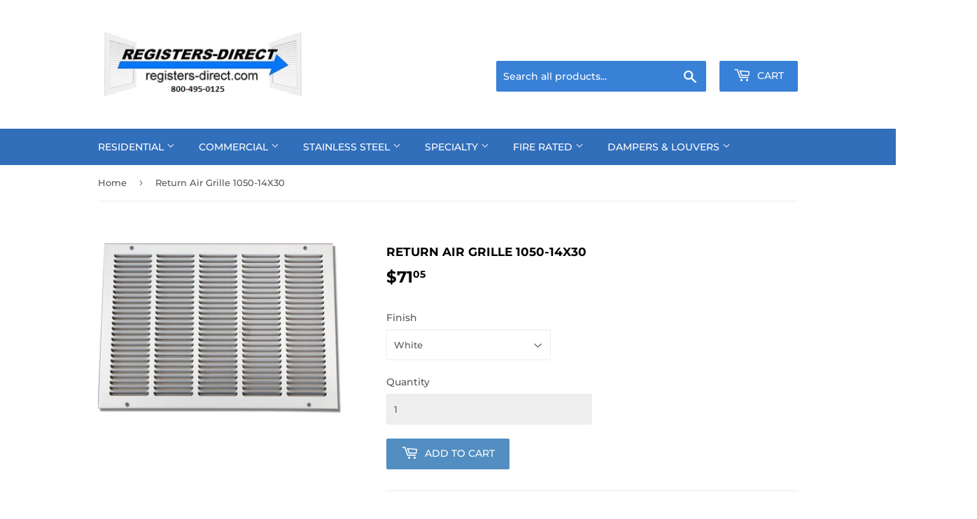

--- FILE ---
content_type: text/html; charset=utf-8
request_url: https://www.registers-direct.com/products/return-air-grille-1050-14x30
body_size: 40493
content:
<!doctype html>
<!--[if lt IE 7]><html class="no-js lt-ie9 lt-ie8 lt-ie7" lang="en"> <![endif]-->
<!--[if IE 7]><html class="no-js lt-ie9 lt-ie8" lang="en"> <![endif]-->
<!--[if IE 8]><html class="no-js lt-ie9" lang="en"> <![endif]-->
<!--[if IE 9 ]><html class="ie9 no-js"> <![endif]-->
<!--[if (gt IE 9)|!(IE)]><!--> <html class="no-touch no-js"> <!--<![endif]-->
<head>
  <meta name="smart-seo-integrated" content="true"/>
  <title>Return Air Grille 1050-14X30 - Registers-Direct</title>
  <meta name='description' content='Standard Features  1/2&quot; spacing dual angular louvers Stamped from cold roll steel Install with louvers in up or down position for best duct concealment Countersunk mounting holes for flush appearance with color matching Phillips Pozidriv screws Rust resistant pre-coat with durable powder fin...' />
  <meta name='keywords' content='Return Air Grille 1050-14X30, Residential Registers &amp; Grilles, Residential Registers &amp; Grilles: 1050 Series Return Air Grille, Residential Registers &amp; Grilles: Sidewall, Residential Registers &amp; Grilles, Registers-Direct' /><!--JSON-LD data generated by Smart SEO-->
<script type="application/ld+json">
    {
        "@context": "http://schema.org/",
        "@type": "Product",
        "url": "https://www.registers-direct.com/products/return-air-grille-1050-14x30",
        "name": "Return Air Grille 1050-14X30 - Registers-Direct",
        "image": "https://www.registers-direct.com/cdn/shop/products/d440ffb918d9117e7463db1a183a4ac3_6062e3ae-d125-41bf-af60-a61331c52140.jpg?v=1537321713",
        "description": "Standard Features  1/2&quot; spacing dual angular louvers Stamped from cold roll steel Install with louvers in up or down position for best duct concealment Countersunk mounting holes for flush appearance with color matching Phillips Pozidriv screws Rust resistant pre-coat with durable powder finish Soft White Options All Aluminum Construction T-20 Tamper Proof Screws SUBMITTAL 1050 Series Submittal",
        "brand": {
            "name": "vendor-unknown"
        },
        "sku": "112965",
        "offers" : [
            {
                "@type" : "Offer" ,
                "priceCurrency" : "USD" ,
                "price" : "71.05" ,
                "priceValidUntil": "2026-01-26",
                "availability" : "http://schema.org/InStock" ,
                "itemCondition": "http://schema.org/NewCondition",
                "sku": "112965",
                "name": "White" ,"url" : "https://www.registers-direct.com/products/return-air-grille-1050-14x30?variant=14249656516677" ,
                "seller" : {
                    "@type" : "Organization" ,
                    "name" : "Registers-Direct"
                }
            }, 
            {
                "@type" : "Offer" ,
                "priceCurrency" : "USD" ,
                "price" : "71.05" ,
                "priceValidUntil": "2026-01-26",
                "availability" : "http://schema.org/InStock" ,
                "itemCondition": "http://schema.org/NewCondition",
                "sku": "112966",
                "name": "Driftwood Tan" ,"url" : "https://www.registers-direct.com/products/return-air-grille-1050-14x30?variant=14249656549445" ,
                "seller" : {
                    "@type" : "Organization" ,
                    "name" : "Registers-Direct"
                }
            }, 
            {
                "@type" : "Offer" ,
                "priceCurrency" : "USD" ,
                "price" : "291.05" ,
                "priceValidUntil": "2026-01-26",
                "availability" : "http://schema.org/InStock" ,
                "itemCondition": "http://schema.org/NewCondition",
                "sku": "112967",
                "name": "Designer Color - Velvet Black" ,"url" : "https://www.registers-direct.com/products/return-air-grille-1050-14x30?variant=14249656614981" ,
                "seller" : {
                    "@type" : "Organization" ,
                    "name" : "Registers-Direct"
                }
            }, 
            {
                "@type" : "Offer" ,
                "priceCurrency" : "USD" ,
                "price" : "291.05" ,
                "priceValidUntil": "2026-01-26",
                "availability" : "http://schema.org/InStock" ,
                "itemCondition": "http://schema.org/NewCondition",
                "sku": "112968",
                "name": "Designer Color - Bronze" ,"url" : "https://www.registers-direct.com/products/return-air-grille-1050-14x30?variant=14249656647749" ,
                "seller" : {
                    "@type" : "Organization" ,
                    "name" : "Registers-Direct"
                }
            }, 
            {
                "@type" : "Offer" ,
                "priceCurrency" : "USD" ,
                "price" : "291.05" ,
                "priceValidUntil": "2026-01-26",
                "availability" : "http://schema.org/InStock" ,
                "itemCondition": "http://schema.org/NewCondition",
                "sku": "112969",
                "name": "Designer Color - Storm Gray" ,"url" : "https://www.registers-direct.com/products/return-air-grille-1050-14x30?variant=14249656713285" ,
                "seller" : {
                    "@type" : "Organization" ,
                    "name" : "Registers-Direct"
                }
            }, 
            {
                "@type" : "Offer" ,
                "priceCurrency" : "USD" ,
                "price" : "291.05" ,
                "priceValidUntil": "2026-01-26",
                "availability" : "http://schema.org/InStock" ,
                "itemCondition": "http://schema.org/NewCondition",
                "sku": "112970",
                "name": "Designer Color - Coffee Tan" ,"url" : "https://www.registers-direct.com/products/return-air-grille-1050-14x30?variant=14249656746053" ,
                "seller" : {
                    "@type" : "Organization" ,
                    "name" : "Registers-Direct"
                }
            }, 
            {
                "@type" : "Offer" ,
                "priceCurrency" : "USD" ,
                "price" : "291.05" ,
                "priceValidUntil": "2026-01-26",
                "availability" : "http://schema.org/InStock" ,
                "itemCondition": "http://schema.org/NewCondition",
                "sku": "112971",
                "name": "Designer Color - Glossy White" ,"url" : "https://www.registers-direct.com/products/return-air-grille-1050-14x30?variant=14249656811589" ,
                "seller" : {
                    "@type" : "Organization" ,
                    "name" : "Registers-Direct"
                }
            }, 
            {
                "@type" : "Offer" ,
                "priceCurrency" : "USD" ,
                "price" : "291.05" ,
                "priceValidUntil": "2026-01-26",
                "availability" : "http://schema.org/InStock" ,
                "itemCondition": "http://schema.org/NewCondition",
                "sku": "112972",
                "name": "Designer Color - Warm White" ,"url" : "https://www.registers-direct.com/products/return-air-grille-1050-14x30?variant=14249656844357" ,
                "seller" : {
                    "@type" : "Organization" ,
                    "name" : "Registers-Direct"
                }
            }, 
            {
                "@type" : "Offer" ,
                "priceCurrency" : "USD" ,
                "price" : "291.05" ,
                "priceValidUntil": "2026-01-26",
                "availability" : "http://schema.org/InStock" ,
                "itemCondition": "http://schema.org/NewCondition",
                "sku": "112973",
                "name": "Designer Color - Aluminum Paint" ,"url" : "https://www.registers-direct.com/products/return-air-grille-1050-14x30?variant=14249656877125" ,
                "seller" : {
                    "@type" : "Organization" ,
                    "name" : "Registers-Direct"
                }
            }, 
            {
                "@type" : "Offer" ,
                "priceCurrency" : "USD" ,
                "price" : "291.05" ,
                "priceValidUntil": "2026-01-26",
                "availability" : "http://schema.org/InStock" ,
                "itemCondition": "http://schema.org/NewCondition",
                "sku": "112974",
                "name": "Designer Color - Cement Gray" ,"url" : "https://www.registers-direct.com/products/return-air-grille-1050-14x30?variant=14249656909893" ,
                "seller" : {
                    "@type" : "Organization" ,
                    "name" : "Registers-Direct"
                }
            }
        ]
    }
</script>

<!--JSON-LD data generated by Smart SEO-->
<script type="application/ld+json">
    {
        "@context": "http://schema.org",
        "@type": "BreadcrumbList",
        "itemListElement": [{
            "@type": "ListItem",
            "position": 1,
            "item": {
                "@type": "Website",
                "@id": "https://www.registers-direct.com",
                "name": "Home"
            }
        },{
                "@type": "ListItem",
                "position": 2,
                "item": {
                    "@type": "Product",
                    "@id": "https://www.registers-direct.com/products/return-air-grille-1050-14x30",
                    "name": "Return Air Grille 1050-14X30"
                }
            }]}
</script>

<!--JSON-LD data generated by Smart SEO-->
<script type="application/ld+json">
    
    {
        "@context": "https://schema.org",
        "@type": "Website",
        "url": "https://www.registers-direct.com",
        "potentialAction": {
        "@type": "SearchAction",
        "target": "https://www.registers-direct.com/search?q={query}",
        "query-input": "required name=query"
        }
    }

</script>


<!--JSON-LD data generated by Smart SEO-->
<script type="application/ld+json">
    
    {
        "@context": "https://schema.org",
        "@type": "Organization",
        "name": "Registers-Direct",
        "url": "https://www.registers-direct.com",
        "description": "Factory Direct Registers, Grilles, Diffusers, Louvers and Dampers for Your Home, Office or Commercial Application.",
        
        
        
        "address": {
            "@type": "PostalAddress",
            "streetAddress": "11815 Yager Lane",
            "addressLocality": "Shawnee",
            "addressRegion": "Kansas",
            "postalCode": "66203",
            "addressCountry": "United States"
        },
        "telephone": "8004950125"
    }

</script>
<script>(function(H){H.className=H.className.replace(/\bno-js\b/,'js')})(document.documentElement)</script>
  <!-- Basic page needs ================================================== -->
  
  <meta charset="utf-8">
  
  <meta http-equiv="X-UA-Compatible" content="IE=edge,chrome=1">

  
  <link rel="shortcut icon" href="//www.registers-direct.com/cdn/shop/files/RDlogo_a3c3626c-d4a6-42ea-9fd3-4b47672d0a07_32x32.jpg?v=1613556637" type="image/png" />
  

  <!-- Title and description ================================================== -->

  <!-- Product meta ================================================== -->
  <!-- /snippets/social-meta-tags.liquid -->




<meta property="og:site_name" content="Registers-Direct">
<meta property="og:url" content="https://www.registers-direct.com/products/return-air-grille-1050-14x30">
<meta property="og:title" content="Return Air Grille 1050-14X30">
<meta property="og:type" content="product">
<meta property="og:description" content="Standard Features 1/2&quot; spacing dual angular louvers Stamped from cold roll steel Install with louvers in up or down position for best duct concealment Countersunk mounting holes for flush appearance with color matching Phillips Pozidriv screws Rust resistant pre-coat with durable powder finish Soft White Options All Al">

  <meta property="og:price:amount" content="71.05">
  <meta property="og:price:currency" content="USD">

<meta property="og:image" content="http://www.registers-direct.com/cdn/shop/products/d440ffb918d9117e7463db1a183a4ac3_6062e3ae-d125-41bf-af60-a61331c52140_1200x1200.jpg?v=1537321713">
<meta property="og:image:secure_url" content="https://www.registers-direct.com/cdn/shop/products/d440ffb918d9117e7463db1a183a4ac3_6062e3ae-d125-41bf-af60-a61331c52140_1200x1200.jpg?v=1537321713">


<meta name="twitter:card" content="summary_large_image">
<meta name="twitter:title" content="Return Air Grille 1050-14X30">
<meta name="twitter:description" content="Standard Features 1/2&quot; spacing dual angular louvers Stamped from cold roll steel Install with louvers in up or down position for best duct concealment Countersunk mounting holes for flush appearance with color matching Phillips Pozidriv screws Rust resistant pre-coat with durable powder finish Soft White Options All Al">


  <!-- Helpers ================================================== -->
  <link rel="canonical" href="https://www.registers-direct.com/products/return-air-grille-1050-14x30">
  
  <meta name="viewport" content="width=device-width,initial-scale=1">

  <!-- CSS ================================================== -->
  <link href="//www.registers-direct.com/cdn/shop/t/7/assets/theme.scss.css?v=33862296898739663241766415959" rel="stylesheet" type="text/css" media="all" />

  <!-- Header hook for plugins ================================================== -->
  <script>window.performance && window.performance.mark && window.performance.mark('shopify.content_for_header.start');</script><meta name="google-site-verification" content="A-09YBxiTHNhnKPCyCyLUKSmY-xFW50ihleAXKnRnpk">
<meta id="shopify-digital-wallet" name="shopify-digital-wallet" content="/2875097157/digital_wallets/dialog">
<meta name="shopify-checkout-api-token" content="2561f3d5920afcc2055bfec4b1886d0a">
<link rel="alternate" type="application/json+oembed" href="https://www.registers-direct.com/products/return-air-grille-1050-14x30.oembed">
<script async="async" src="/checkouts/internal/preloads.js?locale=en-US"></script>
<link rel="preconnect" href="https://shop.app" crossorigin="anonymous">
<script async="async" src="https://shop.app/checkouts/internal/preloads.js?locale=en-US&shop_id=2875097157" crossorigin="anonymous"></script>
<script id="apple-pay-shop-capabilities" type="application/json">{"shopId":2875097157,"countryCode":"US","currencyCode":"USD","merchantCapabilities":["supports3DS"],"merchantId":"gid:\/\/shopify\/Shop\/2875097157","merchantName":"Registers-Direct","requiredBillingContactFields":["postalAddress","email"],"requiredShippingContactFields":["postalAddress","email"],"shippingType":"shipping","supportedNetworks":["visa","masterCard","amex","discover","elo","jcb"],"total":{"type":"pending","label":"Registers-Direct","amount":"1.00"},"shopifyPaymentsEnabled":true,"supportsSubscriptions":true}</script>
<script id="shopify-features" type="application/json">{"accessToken":"2561f3d5920afcc2055bfec4b1886d0a","betas":["rich-media-storefront-analytics"],"domain":"www.registers-direct.com","predictiveSearch":true,"shopId":2875097157,"locale":"en"}</script>
<script>var Shopify = Shopify || {};
Shopify.shop = "registers-direct.myshopify.com";
Shopify.locale = "en";
Shopify.currency = {"active":"USD","rate":"1.0"};
Shopify.country = "US";
Shopify.theme = {"name":"Supply with Installments message","id":122812039283,"schema_name":"Supply","schema_version":"7.2.0","theme_store_id":679,"role":"main"};
Shopify.theme.handle = "null";
Shopify.theme.style = {"id":null,"handle":null};
Shopify.cdnHost = "www.registers-direct.com/cdn";
Shopify.routes = Shopify.routes || {};
Shopify.routes.root = "/";</script>
<script type="module">!function(o){(o.Shopify=o.Shopify||{}).modules=!0}(window);</script>
<script>!function(o){function n(){var o=[];function n(){o.push(Array.prototype.slice.apply(arguments))}return n.q=o,n}var t=o.Shopify=o.Shopify||{};t.loadFeatures=n(),t.autoloadFeatures=n()}(window);</script>
<script>
  window.ShopifyPay = window.ShopifyPay || {};
  window.ShopifyPay.apiHost = "shop.app\/pay";
  window.ShopifyPay.redirectState = null;
</script>
<script id="shop-js-analytics" type="application/json">{"pageType":"product"}</script>
<script defer="defer" async type="module" src="//www.registers-direct.com/cdn/shopifycloud/shop-js/modules/v2/client.init-shop-cart-sync_BT-GjEfc.en.esm.js"></script>
<script defer="defer" async type="module" src="//www.registers-direct.com/cdn/shopifycloud/shop-js/modules/v2/chunk.common_D58fp_Oc.esm.js"></script>
<script defer="defer" async type="module" src="//www.registers-direct.com/cdn/shopifycloud/shop-js/modules/v2/chunk.modal_xMitdFEc.esm.js"></script>
<script type="module">
  await import("//www.registers-direct.com/cdn/shopifycloud/shop-js/modules/v2/client.init-shop-cart-sync_BT-GjEfc.en.esm.js");
await import("//www.registers-direct.com/cdn/shopifycloud/shop-js/modules/v2/chunk.common_D58fp_Oc.esm.js");
await import("//www.registers-direct.com/cdn/shopifycloud/shop-js/modules/v2/chunk.modal_xMitdFEc.esm.js");

  window.Shopify.SignInWithShop?.initShopCartSync?.({"fedCMEnabled":true,"windoidEnabled":true});

</script>
<script defer="defer" async type="module" src="//www.registers-direct.com/cdn/shopifycloud/shop-js/modules/v2/client.payment-terms_Ci9AEqFq.en.esm.js"></script>
<script defer="defer" async type="module" src="//www.registers-direct.com/cdn/shopifycloud/shop-js/modules/v2/chunk.common_D58fp_Oc.esm.js"></script>
<script defer="defer" async type="module" src="//www.registers-direct.com/cdn/shopifycloud/shop-js/modules/v2/chunk.modal_xMitdFEc.esm.js"></script>
<script type="module">
  await import("//www.registers-direct.com/cdn/shopifycloud/shop-js/modules/v2/client.payment-terms_Ci9AEqFq.en.esm.js");
await import("//www.registers-direct.com/cdn/shopifycloud/shop-js/modules/v2/chunk.common_D58fp_Oc.esm.js");
await import("//www.registers-direct.com/cdn/shopifycloud/shop-js/modules/v2/chunk.modal_xMitdFEc.esm.js");

  
</script>
<script>
  window.Shopify = window.Shopify || {};
  if (!window.Shopify.featureAssets) window.Shopify.featureAssets = {};
  window.Shopify.featureAssets['shop-js'] = {"shop-cart-sync":["modules/v2/client.shop-cart-sync_DZOKe7Ll.en.esm.js","modules/v2/chunk.common_D58fp_Oc.esm.js","modules/v2/chunk.modal_xMitdFEc.esm.js"],"init-fed-cm":["modules/v2/client.init-fed-cm_B6oLuCjv.en.esm.js","modules/v2/chunk.common_D58fp_Oc.esm.js","modules/v2/chunk.modal_xMitdFEc.esm.js"],"shop-cash-offers":["modules/v2/client.shop-cash-offers_D2sdYoxE.en.esm.js","modules/v2/chunk.common_D58fp_Oc.esm.js","modules/v2/chunk.modal_xMitdFEc.esm.js"],"shop-login-button":["modules/v2/client.shop-login-button_QeVjl5Y3.en.esm.js","modules/v2/chunk.common_D58fp_Oc.esm.js","modules/v2/chunk.modal_xMitdFEc.esm.js"],"pay-button":["modules/v2/client.pay-button_DXTOsIq6.en.esm.js","modules/v2/chunk.common_D58fp_Oc.esm.js","modules/v2/chunk.modal_xMitdFEc.esm.js"],"shop-button":["modules/v2/client.shop-button_DQZHx9pm.en.esm.js","modules/v2/chunk.common_D58fp_Oc.esm.js","modules/v2/chunk.modal_xMitdFEc.esm.js"],"avatar":["modules/v2/client.avatar_BTnouDA3.en.esm.js"],"init-windoid":["modules/v2/client.init-windoid_CR1B-cfM.en.esm.js","modules/v2/chunk.common_D58fp_Oc.esm.js","modules/v2/chunk.modal_xMitdFEc.esm.js"],"init-shop-for-new-customer-accounts":["modules/v2/client.init-shop-for-new-customer-accounts_C_vY_xzh.en.esm.js","modules/v2/client.shop-login-button_QeVjl5Y3.en.esm.js","modules/v2/chunk.common_D58fp_Oc.esm.js","modules/v2/chunk.modal_xMitdFEc.esm.js"],"init-shop-email-lookup-coordinator":["modules/v2/client.init-shop-email-lookup-coordinator_BI7n9ZSv.en.esm.js","modules/v2/chunk.common_D58fp_Oc.esm.js","modules/v2/chunk.modal_xMitdFEc.esm.js"],"init-shop-cart-sync":["modules/v2/client.init-shop-cart-sync_BT-GjEfc.en.esm.js","modules/v2/chunk.common_D58fp_Oc.esm.js","modules/v2/chunk.modal_xMitdFEc.esm.js"],"shop-toast-manager":["modules/v2/client.shop-toast-manager_DiYdP3xc.en.esm.js","modules/v2/chunk.common_D58fp_Oc.esm.js","modules/v2/chunk.modal_xMitdFEc.esm.js"],"init-customer-accounts":["modules/v2/client.init-customer-accounts_D9ZNqS-Q.en.esm.js","modules/v2/client.shop-login-button_QeVjl5Y3.en.esm.js","modules/v2/chunk.common_D58fp_Oc.esm.js","modules/v2/chunk.modal_xMitdFEc.esm.js"],"init-customer-accounts-sign-up":["modules/v2/client.init-customer-accounts-sign-up_iGw4briv.en.esm.js","modules/v2/client.shop-login-button_QeVjl5Y3.en.esm.js","modules/v2/chunk.common_D58fp_Oc.esm.js","modules/v2/chunk.modal_xMitdFEc.esm.js"],"shop-follow-button":["modules/v2/client.shop-follow-button_CqMgW2wH.en.esm.js","modules/v2/chunk.common_D58fp_Oc.esm.js","modules/v2/chunk.modal_xMitdFEc.esm.js"],"checkout-modal":["modules/v2/client.checkout-modal_xHeaAweL.en.esm.js","modules/v2/chunk.common_D58fp_Oc.esm.js","modules/v2/chunk.modal_xMitdFEc.esm.js"],"shop-login":["modules/v2/client.shop-login_D91U-Q7h.en.esm.js","modules/v2/chunk.common_D58fp_Oc.esm.js","modules/v2/chunk.modal_xMitdFEc.esm.js"],"lead-capture":["modules/v2/client.lead-capture_BJmE1dJe.en.esm.js","modules/v2/chunk.common_D58fp_Oc.esm.js","modules/v2/chunk.modal_xMitdFEc.esm.js"],"payment-terms":["modules/v2/client.payment-terms_Ci9AEqFq.en.esm.js","modules/v2/chunk.common_D58fp_Oc.esm.js","modules/v2/chunk.modal_xMitdFEc.esm.js"]};
</script>
<script id="__st">var __st={"a":2875097157,"offset":-21600,"reqid":"133135c3-1e4a-4947-8370-aba4c7f430e6-1769442674","pageurl":"www.registers-direct.com\/products\/return-air-grille-1050-14x30","u":"03b9cd99ab0a","p":"product","rtyp":"product","rid":1562462552133};</script>
<script>window.ShopifyPaypalV4VisibilityTracking = true;</script>
<script id="captcha-bootstrap">!function(){'use strict';const t='contact',e='account',n='new_comment',o=[[t,t],['blogs',n],['comments',n],[t,'customer']],c=[[e,'customer_login'],[e,'guest_login'],[e,'recover_customer_password'],[e,'create_customer']],r=t=>t.map((([t,e])=>`form[action*='/${t}']:not([data-nocaptcha='true']) input[name='form_type'][value='${e}']`)).join(','),a=t=>()=>t?[...document.querySelectorAll(t)].map((t=>t.form)):[];function s(){const t=[...o],e=r(t);return a(e)}const i='password',u='form_key',d=['recaptcha-v3-token','g-recaptcha-response','h-captcha-response',i],f=()=>{try{return window.sessionStorage}catch{return}},m='__shopify_v',_=t=>t.elements[u];function p(t,e,n=!1){try{const o=window.sessionStorage,c=JSON.parse(o.getItem(e)),{data:r}=function(t){const{data:e,action:n}=t;return t[m]||n?{data:e,action:n}:{data:t,action:n}}(c);for(const[e,n]of Object.entries(r))t.elements[e]&&(t.elements[e].value=n);n&&o.removeItem(e)}catch(o){console.error('form repopulation failed',{error:o})}}const l='form_type',E='cptcha';function T(t){t.dataset[E]=!0}const w=window,h=w.document,L='Shopify',v='ce_forms',y='captcha';let A=!1;((t,e)=>{const n=(g='f06e6c50-85a8-45c8-87d0-21a2b65856fe',I='https://cdn.shopify.com/shopifycloud/storefront-forms-hcaptcha/ce_storefront_forms_captcha_hcaptcha.v1.5.2.iife.js',D={infoText:'Protected by hCaptcha',privacyText:'Privacy',termsText:'Terms'},(t,e,n)=>{const o=w[L][v],c=o.bindForm;if(c)return c(t,g,e,D).then(n);var r;o.q.push([[t,g,e,D],n]),r=I,A||(h.body.append(Object.assign(h.createElement('script'),{id:'captcha-provider',async:!0,src:r})),A=!0)});var g,I,D;w[L]=w[L]||{},w[L][v]=w[L][v]||{},w[L][v].q=[],w[L][y]=w[L][y]||{},w[L][y].protect=function(t,e){n(t,void 0,e),T(t)},Object.freeze(w[L][y]),function(t,e,n,w,h,L){const[v,y,A,g]=function(t,e,n){const i=e?o:[],u=t?c:[],d=[...i,...u],f=r(d),m=r(i),_=r(d.filter((([t,e])=>n.includes(e))));return[a(f),a(m),a(_),s()]}(w,h,L),I=t=>{const e=t.target;return e instanceof HTMLFormElement?e:e&&e.form},D=t=>v().includes(t);t.addEventListener('submit',(t=>{const e=I(t);if(!e)return;const n=D(e)&&!e.dataset.hcaptchaBound&&!e.dataset.recaptchaBound,o=_(e),c=g().includes(e)&&(!o||!o.value);(n||c)&&t.preventDefault(),c&&!n&&(function(t){try{if(!f())return;!function(t){const e=f();if(!e)return;const n=_(t);if(!n)return;const o=n.value;o&&e.removeItem(o)}(t);const e=Array.from(Array(32),(()=>Math.random().toString(36)[2])).join('');!function(t,e){_(t)||t.append(Object.assign(document.createElement('input'),{type:'hidden',name:u})),t.elements[u].value=e}(t,e),function(t,e){const n=f();if(!n)return;const o=[...t.querySelectorAll(`input[type='${i}']`)].map((({name:t})=>t)),c=[...d,...o],r={};for(const[a,s]of new FormData(t).entries())c.includes(a)||(r[a]=s);n.setItem(e,JSON.stringify({[m]:1,action:t.action,data:r}))}(t,e)}catch(e){console.error('failed to persist form',e)}}(e),e.submit())}));const S=(t,e)=>{t&&!t.dataset[E]&&(n(t,e.some((e=>e===t))),T(t))};for(const o of['focusin','change'])t.addEventListener(o,(t=>{const e=I(t);D(e)&&S(e,y())}));const B=e.get('form_key'),M=e.get(l),P=B&&M;t.addEventListener('DOMContentLoaded',(()=>{const t=y();if(P)for(const e of t)e.elements[l].value===M&&p(e,B);[...new Set([...A(),...v().filter((t=>'true'===t.dataset.shopifyCaptcha))])].forEach((e=>S(e,t)))}))}(h,new URLSearchParams(w.location.search),n,t,e,['guest_login'])})(!0,!0)}();</script>
<script integrity="sha256-4kQ18oKyAcykRKYeNunJcIwy7WH5gtpwJnB7kiuLZ1E=" data-source-attribution="shopify.loadfeatures" defer="defer" src="//www.registers-direct.com/cdn/shopifycloud/storefront/assets/storefront/load_feature-a0a9edcb.js" crossorigin="anonymous"></script>
<script crossorigin="anonymous" defer="defer" src="//www.registers-direct.com/cdn/shopifycloud/storefront/assets/shopify_pay/storefront-65b4c6d7.js?v=20250812"></script>
<script data-source-attribution="shopify.dynamic_checkout.dynamic.init">var Shopify=Shopify||{};Shopify.PaymentButton=Shopify.PaymentButton||{isStorefrontPortableWallets:!0,init:function(){window.Shopify.PaymentButton.init=function(){};var t=document.createElement("script");t.src="https://www.registers-direct.com/cdn/shopifycloud/portable-wallets/latest/portable-wallets.en.js",t.type="module",document.head.appendChild(t)}};
</script>
<script data-source-attribution="shopify.dynamic_checkout.buyer_consent">
  function portableWalletsHideBuyerConsent(e){var t=document.getElementById("shopify-buyer-consent"),n=document.getElementById("shopify-subscription-policy-button");t&&n&&(t.classList.add("hidden"),t.setAttribute("aria-hidden","true"),n.removeEventListener("click",e))}function portableWalletsShowBuyerConsent(e){var t=document.getElementById("shopify-buyer-consent"),n=document.getElementById("shopify-subscription-policy-button");t&&n&&(t.classList.remove("hidden"),t.removeAttribute("aria-hidden"),n.addEventListener("click",e))}window.Shopify?.PaymentButton&&(window.Shopify.PaymentButton.hideBuyerConsent=portableWalletsHideBuyerConsent,window.Shopify.PaymentButton.showBuyerConsent=portableWalletsShowBuyerConsent);
</script>
<script data-source-attribution="shopify.dynamic_checkout.cart.bootstrap">document.addEventListener("DOMContentLoaded",(function(){function t(){return document.querySelector("shopify-accelerated-checkout-cart, shopify-accelerated-checkout")}if(t())Shopify.PaymentButton.init();else{new MutationObserver((function(e,n){t()&&(Shopify.PaymentButton.init(),n.disconnect())})).observe(document.body,{childList:!0,subtree:!0})}}));
</script>
<link id="shopify-accelerated-checkout-styles" rel="stylesheet" media="screen" href="https://www.registers-direct.com/cdn/shopifycloud/portable-wallets/latest/accelerated-checkout-backwards-compat.css" crossorigin="anonymous">
<style id="shopify-accelerated-checkout-cart">
        #shopify-buyer-consent {
  margin-top: 1em;
  display: inline-block;
  width: 100%;
}

#shopify-buyer-consent.hidden {
  display: none;
}

#shopify-subscription-policy-button {
  background: none;
  border: none;
  padding: 0;
  text-decoration: underline;
  font-size: inherit;
  cursor: pointer;
}

#shopify-subscription-policy-button::before {
  box-shadow: none;
}

      </style>

<script>window.performance && window.performance.mark && window.performance.mark('shopify.content_for_header.end');</script>

  <script>window.BOLD = window.BOLD || {};
    window.BOLD.common = window.BOLD.common || {};
    window.BOLD.common.Shopify = window.BOLD.common.Shopify || {};

    window.BOLD.common.Shopify.shop = {
        domain: 'www.registers-direct.com',
        permanent_domain: 'registers-direct.myshopify.com',
        url: 'https://www.registers-direct.com',
        secure_url: 'https://www.registers-direct.com',
        money_format: "${{amount}}",
        currency: "USD"
    };

    window.BOLD.common.Shopify.cart = {"note":null,"attributes":{},"original_total_price":0,"total_price":0,"total_discount":0,"total_weight":0.0,"item_count":0,"items":[],"requires_shipping":false,"currency":"USD","items_subtotal_price":0,"cart_level_discount_applications":[],"checkout_charge_amount":0};
    window.BOLD.common.template = 'product';window.BOLD.common.Shopify.formatMoney = function(money, format) {
        function n(t, e) {
            return "undefined" == typeof t ? e : t
        }
        function r(t, e, r, i) {
            if (e = n(e, 2),
            r = n(r, ","),
            i = n(i, "."),
            isNaN(t) || null == t)
                return 0;
            t = (t / 100).toFixed(e);
            var o = t.split(".")
              , a = o[0].replace(/(\d)(?=(\d\d\d)+(?!\d))/g, "$1" + r)
              , s = o[1] ? i + o[1] : "";
            return a + s
        }
        "string" == typeof money && (money = money.replace(".", ""));
        var i = ""
          , o = /\{\{\s*(\w+)\s*\}\}/
          , a = format || window.BOLD.common.Shopify.shop.money_format || window.Shopify.money_format || "$ {{ amount }}";
        switch (a.match(o)[1]) {
            case "amount":
                i = r(money, 2);
                break;
            case "amount_no_decimals":
                i = r(money, 0);
                break;
            case "amount_with_comma_separator":
                i = r(money, 2, ".", ",");
                break;
            case "amount_no_decimals_with_comma_separator":
                i = r(money, 0, ".", ",");
                break;
            case "amount_with_space_separator":
                i = r(money, 2, ".", " ");
                break;
            case "amount_no_decimals_with_space_separator":
                i = r(money, 0, ".", " ");
                break;
        }
        return a.replace(o, i);
    };

    window.BOLD.common.Shopify.saveProduct = function (handle, product) {
        if (typeof handle === 'string' && typeof window.BOLD.common.Shopify.products[handle] === 'undefined') {
            if (typeof product === 'number') {
                window.BOLD.common.Shopify.handles[product] = handle;
                product = { id: product };
            }
            window.BOLD.common.Shopify.products[handle] = product;
        }
    };

	window.BOLD.common.Shopify.saveVariant = function (variant_id, variant) {
		if (typeof variant_id === 'number' && typeof window.BOLD.common.Shopify.variants[variant_id] === 'undefined') {
			window.BOLD.common.Shopify.variants[variant_id] = variant;
		}
	};window.BOLD.common.Shopify.products = window.BOLD.common.Shopify.products || {};
    window.BOLD.common.Shopify.variants = window.BOLD.common.Shopify.variants || {};
    window.BOLD.common.Shopify.handles = window.BOLD.common.Shopify.handles || {};window.BOLD.common.Shopify.handle = "return-air-grille-1050-14x30"
window.BOLD.common.Shopify.saveProduct("return-air-grille-1050-14x30", 1562462552133);window.BOLD.common.Shopify.saveVariant(14249656516677, {product_id: 1562462552133, price: 7105, group_id: 'null'});window.BOLD.common.Shopify.saveVariant(14249656549445, {product_id: 1562462552133, price: 7105, group_id: 'null'});window.BOLD.common.Shopify.saveVariant(14249656614981, {product_id: 1562462552133, price: 29105, group_id: 'null'});window.BOLD.common.Shopify.saveVariant(14249656647749, {product_id: 1562462552133, price: 29105, group_id: 'null'});window.BOLD.common.Shopify.saveVariant(14249656713285, {product_id: 1562462552133, price: 29105, group_id: 'null'});window.BOLD.common.Shopify.saveVariant(14249656746053, {product_id: 1562462552133, price: 29105, group_id: 'null'});window.BOLD.common.Shopify.saveVariant(14249656811589, {product_id: 1562462552133, price: 29105, group_id: 'null'});window.BOLD.common.Shopify.saveVariant(14249656844357, {product_id: 1562462552133, price: 29105, group_id: 'null'});window.BOLD.common.Shopify.saveVariant(14249656877125, {product_id: 1562462552133, price: 29105, group_id: 'null'});window.BOLD.common.Shopify.saveVariant(14249656909893, {product_id: 1562462552133, price: 29105, group_id: 'null'});window.BOLD.common.Shopify.metafields = window.BOLD.common.Shopify.metafields || {};window.BOLD.common.Shopify.metafields["bold_rp"] = {};</script>

<link href="//www.registers-direct.com/cdn/shop/t/7/assets/bold-upsell.css?v=106234623569838258871649428938" rel="stylesheet" type="text/css" media="all" />
<link href="//www.registers-direct.com/cdn/shop/t/7/assets/bold-upsell-custom.css?v=150135899998303055901649428938" rel="stylesheet" type="text/css" media="all" />


  

<!--[if lt IE 9]>
<script src="//cdnjs.cloudflare.com/ajax/libs/html5shiv/3.7.2/html5shiv.min.js" type="text/javascript"></script>
<![endif]-->
<!--[if (lte IE 9) ]><script src="//www.registers-direct.com/cdn/shop/t/7/assets/match-media.min.js?v=242" type="text/javascript"></script><![endif]-->


  
  

  <script src="//www.registers-direct.com/cdn/shop/t/7/assets/jquery-2.2.3.min.js?v=58211863146907186831649428942" type="text/javascript"></script>

  <!--[if (gt IE 9)|!(IE)]><!--><script src="//www.registers-direct.com/cdn/shop/t/7/assets/lazysizes.min.js?v=8147953233334221341649428943" async="async"></script><!--<![endif]-->
  <!--[if lte IE 9]><script src="//www.registers-direct.com/cdn/shop/t/7/assets/lazysizes.min.js?v=8147953233334221341649428943"></script><![endif]-->

  <!--[if (gt IE 9)|!(IE)]><!--><script src="//www.registers-direct.com/cdn/shop/t/7/assets/vendor.js?v=23204533626406551281649428946" defer="defer"></script><!--<![endif]-->
  <!--[if lte IE 9]><script src="//www.registers-direct.com/cdn/shop/t/7/assets/vendor.js?v=23204533626406551281649428946"></script><![endif]-->

  <!--[if (gt IE 9)|!(IE)]><!--><script src="//www.registers-direct.com/cdn/shop/t/7/assets/theme.js?v=109042820503741494411649428956" defer="defer"></script><!--<![endif]-->
  <!--[if lte IE 9]><script src="//www.registers-direct.com/cdn/shop/t/7/assets/theme.js?v=109042820503741494411649428956"></script><![endif]-->


<!-- BEGIN app block: shopify://apps/seguno-banners/blocks/banners-app-embed/2c1cadd0-9036-4e28-9827-9a97eb288153 --><meta property="seguno:shop-id" content="2875097157" />


<!-- END app block --><script src="https://cdn.shopify.com/extensions/019bf98d-1df9-76ea-864f-fac23a36f4cb/pdf-invoice-customizer-1-118/assets/invoice_download_embed.js" type="text/javascript" defer="defer"></script>
<link href="https://cdn.shopify.com/extensions/019bf98d-1df9-76ea-864f-fac23a36f4cb/pdf-invoice-customizer-1-118/assets/style.css" rel="stylesheet" type="text/css" media="all">
<script src="https://cdn.shopify.com/extensions/0199bb78-00cd-71ec-87e5-965007fa36b6/banners-12/assets/banners.js" type="text/javascript" defer="defer"></script>
<script src="https://cdn.shopify.com/extensions/019bf98d-1df9-76ea-864f-fac23a36f4cb/pdf-invoice-customizer-1-118/assets/refund_download_embed.js" type="text/javascript" defer="defer"></script>
<link href="https://monorail-edge.shopifysvc.com" rel="dns-prefetch">
<script>(function(){if ("sendBeacon" in navigator && "performance" in window) {try {var session_token_from_headers = performance.getEntriesByType('navigation')[0].serverTiming.find(x => x.name == '_s').description;} catch {var session_token_from_headers = undefined;}var session_cookie_matches = document.cookie.match(/_shopify_s=([^;]*)/);var session_token_from_cookie = session_cookie_matches && session_cookie_matches.length === 2 ? session_cookie_matches[1] : "";var session_token = session_token_from_headers || session_token_from_cookie || "";function handle_abandonment_event(e) {var entries = performance.getEntries().filter(function(entry) {return /monorail-edge.shopifysvc.com/.test(entry.name);});if (!window.abandonment_tracked && entries.length === 0) {window.abandonment_tracked = true;var currentMs = Date.now();var navigation_start = performance.timing.navigationStart;var payload = {shop_id: 2875097157,url: window.location.href,navigation_start,duration: currentMs - navigation_start,session_token,page_type: "product"};window.navigator.sendBeacon("https://monorail-edge.shopifysvc.com/v1/produce", JSON.stringify({schema_id: "online_store_buyer_site_abandonment/1.1",payload: payload,metadata: {event_created_at_ms: currentMs,event_sent_at_ms: currentMs}}));}}window.addEventListener('pagehide', handle_abandonment_event);}}());</script>
<script id="web-pixels-manager-setup">(function e(e,d,r,n,o){if(void 0===o&&(o={}),!Boolean(null===(a=null===(i=window.Shopify)||void 0===i?void 0:i.analytics)||void 0===a?void 0:a.replayQueue)){var i,a;window.Shopify=window.Shopify||{};var t=window.Shopify;t.analytics=t.analytics||{};var s=t.analytics;s.replayQueue=[],s.publish=function(e,d,r){return s.replayQueue.push([e,d,r]),!0};try{self.performance.mark("wpm:start")}catch(e){}var l=function(){var e={modern:/Edge?\/(1{2}[4-9]|1[2-9]\d|[2-9]\d{2}|\d{4,})\.\d+(\.\d+|)|Firefox\/(1{2}[4-9]|1[2-9]\d|[2-9]\d{2}|\d{4,})\.\d+(\.\d+|)|Chrom(ium|e)\/(9{2}|\d{3,})\.\d+(\.\d+|)|(Maci|X1{2}).+ Version\/(15\.\d+|(1[6-9]|[2-9]\d|\d{3,})\.\d+)([,.]\d+|)( \(\w+\)|)( Mobile\/\w+|) Safari\/|Chrome.+OPR\/(9{2}|\d{3,})\.\d+\.\d+|(CPU[ +]OS|iPhone[ +]OS|CPU[ +]iPhone|CPU IPhone OS|CPU iPad OS)[ +]+(15[._]\d+|(1[6-9]|[2-9]\d|\d{3,})[._]\d+)([._]\d+|)|Android:?[ /-](13[3-9]|1[4-9]\d|[2-9]\d{2}|\d{4,})(\.\d+|)(\.\d+|)|Android.+Firefox\/(13[5-9]|1[4-9]\d|[2-9]\d{2}|\d{4,})\.\d+(\.\d+|)|Android.+Chrom(ium|e)\/(13[3-9]|1[4-9]\d|[2-9]\d{2}|\d{4,})\.\d+(\.\d+|)|SamsungBrowser\/([2-9]\d|\d{3,})\.\d+/,legacy:/Edge?\/(1[6-9]|[2-9]\d|\d{3,})\.\d+(\.\d+|)|Firefox\/(5[4-9]|[6-9]\d|\d{3,})\.\d+(\.\d+|)|Chrom(ium|e)\/(5[1-9]|[6-9]\d|\d{3,})\.\d+(\.\d+|)([\d.]+$|.*Safari\/(?![\d.]+ Edge\/[\d.]+$))|(Maci|X1{2}).+ Version\/(10\.\d+|(1[1-9]|[2-9]\d|\d{3,})\.\d+)([,.]\d+|)( \(\w+\)|)( Mobile\/\w+|) Safari\/|Chrome.+OPR\/(3[89]|[4-9]\d|\d{3,})\.\d+\.\d+|(CPU[ +]OS|iPhone[ +]OS|CPU[ +]iPhone|CPU IPhone OS|CPU iPad OS)[ +]+(10[._]\d+|(1[1-9]|[2-9]\d|\d{3,})[._]\d+)([._]\d+|)|Android:?[ /-](13[3-9]|1[4-9]\d|[2-9]\d{2}|\d{4,})(\.\d+|)(\.\d+|)|Mobile Safari.+OPR\/([89]\d|\d{3,})\.\d+\.\d+|Android.+Firefox\/(13[5-9]|1[4-9]\d|[2-9]\d{2}|\d{4,})\.\d+(\.\d+|)|Android.+Chrom(ium|e)\/(13[3-9]|1[4-9]\d|[2-9]\d{2}|\d{4,})\.\d+(\.\d+|)|Android.+(UC? ?Browser|UCWEB|U3)[ /]?(15\.([5-9]|\d{2,})|(1[6-9]|[2-9]\d|\d{3,})\.\d+)\.\d+|SamsungBrowser\/(5\.\d+|([6-9]|\d{2,})\.\d+)|Android.+MQ{2}Browser\/(14(\.(9|\d{2,})|)|(1[5-9]|[2-9]\d|\d{3,})(\.\d+|))(\.\d+|)|K[Aa][Ii]OS\/(3\.\d+|([4-9]|\d{2,})\.\d+)(\.\d+|)/},d=e.modern,r=e.legacy,n=navigator.userAgent;return n.match(d)?"modern":n.match(r)?"legacy":"unknown"}(),u="modern"===l?"modern":"legacy",c=(null!=n?n:{modern:"",legacy:""})[u],f=function(e){return[e.baseUrl,"/wpm","/b",e.hashVersion,"modern"===e.buildTarget?"m":"l",".js"].join("")}({baseUrl:d,hashVersion:r,buildTarget:u}),m=function(e){var d=e.version,r=e.bundleTarget,n=e.surface,o=e.pageUrl,i=e.monorailEndpoint;return{emit:function(e){var a=e.status,t=e.errorMsg,s=(new Date).getTime(),l=JSON.stringify({metadata:{event_sent_at_ms:s},events:[{schema_id:"web_pixels_manager_load/3.1",payload:{version:d,bundle_target:r,page_url:o,status:a,surface:n,error_msg:t},metadata:{event_created_at_ms:s}}]});if(!i)return console&&console.warn&&console.warn("[Web Pixels Manager] No Monorail endpoint provided, skipping logging."),!1;try{return self.navigator.sendBeacon.bind(self.navigator)(i,l)}catch(e){}var u=new XMLHttpRequest;try{return u.open("POST",i,!0),u.setRequestHeader("Content-Type","text/plain"),u.send(l),!0}catch(e){return console&&console.warn&&console.warn("[Web Pixels Manager] Got an unhandled error while logging to Monorail."),!1}}}}({version:r,bundleTarget:l,surface:e.surface,pageUrl:self.location.href,monorailEndpoint:e.monorailEndpoint});try{o.browserTarget=l,function(e){var d=e.src,r=e.async,n=void 0===r||r,o=e.onload,i=e.onerror,a=e.sri,t=e.scriptDataAttributes,s=void 0===t?{}:t,l=document.createElement("script"),u=document.querySelector("head"),c=document.querySelector("body");if(l.async=n,l.src=d,a&&(l.integrity=a,l.crossOrigin="anonymous"),s)for(var f in s)if(Object.prototype.hasOwnProperty.call(s,f))try{l.dataset[f]=s[f]}catch(e){}if(o&&l.addEventListener("load",o),i&&l.addEventListener("error",i),u)u.appendChild(l);else{if(!c)throw new Error("Did not find a head or body element to append the script");c.appendChild(l)}}({src:f,async:!0,onload:function(){if(!function(){var e,d;return Boolean(null===(d=null===(e=window.Shopify)||void 0===e?void 0:e.analytics)||void 0===d?void 0:d.initialized)}()){var d=window.webPixelsManager.init(e)||void 0;if(d){var r=window.Shopify.analytics;r.replayQueue.forEach((function(e){var r=e[0],n=e[1],o=e[2];d.publishCustomEvent(r,n,o)})),r.replayQueue=[],r.publish=d.publishCustomEvent,r.visitor=d.visitor,r.initialized=!0}}},onerror:function(){return m.emit({status:"failed",errorMsg:"".concat(f," has failed to load")})},sri:function(e){var d=/^sha384-[A-Za-z0-9+/=]+$/;return"string"==typeof e&&d.test(e)}(c)?c:"",scriptDataAttributes:o}),m.emit({status:"loading"})}catch(e){m.emit({status:"failed",errorMsg:(null==e?void 0:e.message)||"Unknown error"})}}})({shopId: 2875097157,storefrontBaseUrl: "https://www.registers-direct.com",extensionsBaseUrl: "https://extensions.shopifycdn.com/cdn/shopifycloud/web-pixels-manager",monorailEndpoint: "https://monorail-edge.shopifysvc.com/unstable/produce_batch",surface: "storefront-renderer",enabledBetaFlags: ["2dca8a86"],webPixelsConfigList: [{"id":"110362739","configuration":"{\"pixel_id\":\"1621964564626172\",\"pixel_type\":\"facebook_pixel\",\"metaapp_system_user_token\":\"-\"}","eventPayloadVersion":"v1","runtimeContext":"OPEN","scriptVersion":"ca16bc87fe92b6042fbaa3acc2fbdaa6","type":"APP","apiClientId":2329312,"privacyPurposes":["ANALYTICS","MARKETING","SALE_OF_DATA"],"dataSharingAdjustments":{"protectedCustomerApprovalScopes":["read_customer_address","read_customer_email","read_customer_name","read_customer_personal_data","read_customer_phone"]}},{"id":"88703091","eventPayloadVersion":"v1","runtimeContext":"LAX","scriptVersion":"1","type":"CUSTOM","privacyPurposes":["ANALYTICS"],"name":"Google Analytics tag (migrated)"},{"id":"shopify-app-pixel","configuration":"{}","eventPayloadVersion":"v1","runtimeContext":"STRICT","scriptVersion":"0450","apiClientId":"shopify-pixel","type":"APP","privacyPurposes":["ANALYTICS","MARKETING"]},{"id":"shopify-custom-pixel","eventPayloadVersion":"v1","runtimeContext":"LAX","scriptVersion":"0450","apiClientId":"shopify-pixel","type":"CUSTOM","privacyPurposes":["ANALYTICS","MARKETING"]}],isMerchantRequest: false,initData: {"shop":{"name":"Registers-Direct","paymentSettings":{"currencyCode":"USD"},"myshopifyDomain":"registers-direct.myshopify.com","countryCode":"US","storefrontUrl":"https:\/\/www.registers-direct.com"},"customer":null,"cart":null,"checkout":null,"productVariants":[{"price":{"amount":71.05,"currencyCode":"USD"},"product":{"title":"Return Air Grille 1050-14X30","vendor":"vendor-unknown","id":"1562462552133","untranslatedTitle":"Return Air Grille 1050-14X30","url":"\/products\/return-air-grille-1050-14x30","type":"Residential Registers \u0026 Grilles"},"id":"14249656516677","image":{"src":"\/\/www.registers-direct.com\/cdn\/shop\/products\/d440ffb918d9117e7463db1a183a4ac3_6062e3ae-d125-41bf-af60-a61331c52140.jpg?v=1537321713"},"sku":"112965","title":"White","untranslatedTitle":"White"},{"price":{"amount":71.05,"currencyCode":"USD"},"product":{"title":"Return Air Grille 1050-14X30","vendor":"vendor-unknown","id":"1562462552133","untranslatedTitle":"Return Air Grille 1050-14X30","url":"\/products\/return-air-grille-1050-14x30","type":"Residential Registers \u0026 Grilles"},"id":"14249656549445","image":{"src":"\/\/www.registers-direct.com\/cdn\/shop\/products\/d440ffb918d9117e7463db1a183a4ac3_6062e3ae-d125-41bf-af60-a61331c52140.jpg?v=1537321713"},"sku":"112966","title":"Driftwood Tan","untranslatedTitle":"Driftwood Tan"},{"price":{"amount":291.05,"currencyCode":"USD"},"product":{"title":"Return Air Grille 1050-14X30","vendor":"vendor-unknown","id":"1562462552133","untranslatedTitle":"Return Air Grille 1050-14X30","url":"\/products\/return-air-grille-1050-14x30","type":"Residential Registers \u0026 Grilles"},"id":"14249656614981","image":{"src":"\/\/www.registers-direct.com\/cdn\/shop\/products\/d440ffb918d9117e7463db1a183a4ac3_6062e3ae-d125-41bf-af60-a61331c52140.jpg?v=1537321713"},"sku":"112967","title":"Designer Color - Velvet Black","untranslatedTitle":"Designer Color - Velvet Black"},{"price":{"amount":291.05,"currencyCode":"USD"},"product":{"title":"Return Air Grille 1050-14X30","vendor":"vendor-unknown","id":"1562462552133","untranslatedTitle":"Return Air Grille 1050-14X30","url":"\/products\/return-air-grille-1050-14x30","type":"Residential Registers \u0026 Grilles"},"id":"14249656647749","image":{"src":"\/\/www.registers-direct.com\/cdn\/shop\/products\/d440ffb918d9117e7463db1a183a4ac3_6062e3ae-d125-41bf-af60-a61331c52140.jpg?v=1537321713"},"sku":"112968","title":"Designer Color - Bronze","untranslatedTitle":"Designer Color - Bronze"},{"price":{"amount":291.05,"currencyCode":"USD"},"product":{"title":"Return Air Grille 1050-14X30","vendor":"vendor-unknown","id":"1562462552133","untranslatedTitle":"Return Air Grille 1050-14X30","url":"\/products\/return-air-grille-1050-14x30","type":"Residential Registers \u0026 Grilles"},"id":"14249656713285","image":{"src":"\/\/www.registers-direct.com\/cdn\/shop\/products\/d440ffb918d9117e7463db1a183a4ac3_6062e3ae-d125-41bf-af60-a61331c52140.jpg?v=1537321713"},"sku":"112969","title":"Designer Color - Storm Gray","untranslatedTitle":"Designer Color - Storm Gray"},{"price":{"amount":291.05,"currencyCode":"USD"},"product":{"title":"Return Air Grille 1050-14X30","vendor":"vendor-unknown","id":"1562462552133","untranslatedTitle":"Return Air Grille 1050-14X30","url":"\/products\/return-air-grille-1050-14x30","type":"Residential Registers \u0026 Grilles"},"id":"14249656746053","image":{"src":"\/\/www.registers-direct.com\/cdn\/shop\/products\/d440ffb918d9117e7463db1a183a4ac3_6062e3ae-d125-41bf-af60-a61331c52140.jpg?v=1537321713"},"sku":"112970","title":"Designer Color - Coffee Tan","untranslatedTitle":"Designer Color - Coffee Tan"},{"price":{"amount":291.05,"currencyCode":"USD"},"product":{"title":"Return Air Grille 1050-14X30","vendor":"vendor-unknown","id":"1562462552133","untranslatedTitle":"Return Air Grille 1050-14X30","url":"\/products\/return-air-grille-1050-14x30","type":"Residential Registers \u0026 Grilles"},"id":"14249656811589","image":{"src":"\/\/www.registers-direct.com\/cdn\/shop\/products\/d440ffb918d9117e7463db1a183a4ac3_6062e3ae-d125-41bf-af60-a61331c52140.jpg?v=1537321713"},"sku":"112971","title":"Designer Color - Glossy White","untranslatedTitle":"Designer Color - Glossy White"},{"price":{"amount":291.05,"currencyCode":"USD"},"product":{"title":"Return Air Grille 1050-14X30","vendor":"vendor-unknown","id":"1562462552133","untranslatedTitle":"Return Air Grille 1050-14X30","url":"\/products\/return-air-grille-1050-14x30","type":"Residential Registers \u0026 Grilles"},"id":"14249656844357","image":{"src":"\/\/www.registers-direct.com\/cdn\/shop\/products\/d440ffb918d9117e7463db1a183a4ac3_6062e3ae-d125-41bf-af60-a61331c52140.jpg?v=1537321713"},"sku":"112972","title":"Designer Color - Warm White","untranslatedTitle":"Designer Color - Warm White"},{"price":{"amount":291.05,"currencyCode":"USD"},"product":{"title":"Return Air Grille 1050-14X30","vendor":"vendor-unknown","id":"1562462552133","untranslatedTitle":"Return Air Grille 1050-14X30","url":"\/products\/return-air-grille-1050-14x30","type":"Residential Registers \u0026 Grilles"},"id":"14249656877125","image":{"src":"\/\/www.registers-direct.com\/cdn\/shop\/products\/d440ffb918d9117e7463db1a183a4ac3_6062e3ae-d125-41bf-af60-a61331c52140.jpg?v=1537321713"},"sku":"112973","title":"Designer Color - Aluminum Paint","untranslatedTitle":"Designer Color - Aluminum Paint"},{"price":{"amount":291.05,"currencyCode":"USD"},"product":{"title":"Return Air Grille 1050-14X30","vendor":"vendor-unknown","id":"1562462552133","untranslatedTitle":"Return Air Grille 1050-14X30","url":"\/products\/return-air-grille-1050-14x30","type":"Residential Registers \u0026 Grilles"},"id":"14249656909893","image":{"src":"\/\/www.registers-direct.com\/cdn\/shop\/products\/d440ffb918d9117e7463db1a183a4ac3_6062e3ae-d125-41bf-af60-a61331c52140.jpg?v=1537321713"},"sku":"112974","title":"Designer Color - Cement Gray","untranslatedTitle":"Designer Color - Cement Gray"}],"purchasingCompany":null},},"https://www.registers-direct.com/cdn","fcfee988w5aeb613cpc8e4bc33m6693e112",{"modern":"","legacy":""},{"shopId":"2875097157","storefrontBaseUrl":"https:\/\/www.registers-direct.com","extensionBaseUrl":"https:\/\/extensions.shopifycdn.com\/cdn\/shopifycloud\/web-pixels-manager","surface":"storefront-renderer","enabledBetaFlags":"[\"2dca8a86\"]","isMerchantRequest":"false","hashVersion":"fcfee988w5aeb613cpc8e4bc33m6693e112","publish":"custom","events":"[[\"page_viewed\",{}],[\"product_viewed\",{\"productVariant\":{\"price\":{\"amount\":71.05,\"currencyCode\":\"USD\"},\"product\":{\"title\":\"Return Air Grille 1050-14X30\",\"vendor\":\"vendor-unknown\",\"id\":\"1562462552133\",\"untranslatedTitle\":\"Return Air Grille 1050-14X30\",\"url\":\"\/products\/return-air-grille-1050-14x30\",\"type\":\"Residential Registers \u0026 Grilles\"},\"id\":\"14249656516677\",\"image\":{\"src\":\"\/\/www.registers-direct.com\/cdn\/shop\/products\/d440ffb918d9117e7463db1a183a4ac3_6062e3ae-d125-41bf-af60-a61331c52140.jpg?v=1537321713\"},\"sku\":\"112965\",\"title\":\"White\",\"untranslatedTitle\":\"White\"}}]]"});</script><script>
  window.ShopifyAnalytics = window.ShopifyAnalytics || {};
  window.ShopifyAnalytics.meta = window.ShopifyAnalytics.meta || {};
  window.ShopifyAnalytics.meta.currency = 'USD';
  var meta = {"product":{"id":1562462552133,"gid":"gid:\/\/shopify\/Product\/1562462552133","vendor":"vendor-unknown","type":"Residential Registers \u0026 Grilles","handle":"return-air-grille-1050-14x30","variants":[{"id":14249656516677,"price":7105,"name":"Return Air Grille 1050-14X30 - White","public_title":"White","sku":"112965"},{"id":14249656549445,"price":7105,"name":"Return Air Grille 1050-14X30 - Driftwood Tan","public_title":"Driftwood Tan","sku":"112966"},{"id":14249656614981,"price":29105,"name":"Return Air Grille 1050-14X30 - Designer Color - Velvet Black","public_title":"Designer Color - Velvet Black","sku":"112967"},{"id":14249656647749,"price":29105,"name":"Return Air Grille 1050-14X30 - Designer Color - Bronze","public_title":"Designer Color - Bronze","sku":"112968"},{"id":14249656713285,"price":29105,"name":"Return Air Grille 1050-14X30 - Designer Color - Storm Gray","public_title":"Designer Color - Storm Gray","sku":"112969"},{"id":14249656746053,"price":29105,"name":"Return Air Grille 1050-14X30 - Designer Color - Coffee Tan","public_title":"Designer Color - Coffee Tan","sku":"112970"},{"id":14249656811589,"price":29105,"name":"Return Air Grille 1050-14X30 - Designer Color - Glossy White","public_title":"Designer Color - Glossy White","sku":"112971"},{"id":14249656844357,"price":29105,"name":"Return Air Grille 1050-14X30 - Designer Color - Warm White","public_title":"Designer Color - Warm White","sku":"112972"},{"id":14249656877125,"price":29105,"name":"Return Air Grille 1050-14X30 - Designer Color - Aluminum Paint","public_title":"Designer Color - Aluminum Paint","sku":"112973"},{"id":14249656909893,"price":29105,"name":"Return Air Grille 1050-14X30 - Designer Color - Cement Gray","public_title":"Designer Color - Cement Gray","sku":"112974"}],"remote":false},"page":{"pageType":"product","resourceType":"product","resourceId":1562462552133,"requestId":"133135c3-1e4a-4947-8370-aba4c7f430e6-1769442674"}};
  for (var attr in meta) {
    window.ShopifyAnalytics.meta[attr] = meta[attr];
  }
</script>
<script class="analytics">
  (function () {
    var customDocumentWrite = function(content) {
      var jquery = null;

      if (window.jQuery) {
        jquery = window.jQuery;
      } else if (window.Checkout && window.Checkout.$) {
        jquery = window.Checkout.$;
      }

      if (jquery) {
        jquery('body').append(content);
      }
    };

    var hasLoggedConversion = function(token) {
      if (token) {
        return document.cookie.indexOf('loggedConversion=' + token) !== -1;
      }
      return false;
    }

    var setCookieIfConversion = function(token) {
      if (token) {
        var twoMonthsFromNow = new Date(Date.now());
        twoMonthsFromNow.setMonth(twoMonthsFromNow.getMonth() + 2);

        document.cookie = 'loggedConversion=' + token + '; expires=' + twoMonthsFromNow;
      }
    }

    var trekkie = window.ShopifyAnalytics.lib = window.trekkie = window.trekkie || [];
    if (trekkie.integrations) {
      return;
    }
    trekkie.methods = [
      'identify',
      'page',
      'ready',
      'track',
      'trackForm',
      'trackLink'
    ];
    trekkie.factory = function(method) {
      return function() {
        var args = Array.prototype.slice.call(arguments);
        args.unshift(method);
        trekkie.push(args);
        return trekkie;
      };
    };
    for (var i = 0; i < trekkie.methods.length; i++) {
      var key = trekkie.methods[i];
      trekkie[key] = trekkie.factory(key);
    }
    trekkie.load = function(config) {
      trekkie.config = config || {};
      trekkie.config.initialDocumentCookie = document.cookie;
      var first = document.getElementsByTagName('script')[0];
      var script = document.createElement('script');
      script.type = 'text/javascript';
      script.onerror = function(e) {
        var scriptFallback = document.createElement('script');
        scriptFallback.type = 'text/javascript';
        scriptFallback.onerror = function(error) {
                var Monorail = {
      produce: function produce(monorailDomain, schemaId, payload) {
        var currentMs = new Date().getTime();
        var event = {
          schema_id: schemaId,
          payload: payload,
          metadata: {
            event_created_at_ms: currentMs,
            event_sent_at_ms: currentMs
          }
        };
        return Monorail.sendRequest("https://" + monorailDomain + "/v1/produce", JSON.stringify(event));
      },
      sendRequest: function sendRequest(endpointUrl, payload) {
        // Try the sendBeacon API
        if (window && window.navigator && typeof window.navigator.sendBeacon === 'function' && typeof window.Blob === 'function' && !Monorail.isIos12()) {
          var blobData = new window.Blob([payload], {
            type: 'text/plain'
          });

          if (window.navigator.sendBeacon(endpointUrl, blobData)) {
            return true;
          } // sendBeacon was not successful

        } // XHR beacon

        var xhr = new XMLHttpRequest();

        try {
          xhr.open('POST', endpointUrl);
          xhr.setRequestHeader('Content-Type', 'text/plain');
          xhr.send(payload);
        } catch (e) {
          console.log(e);
        }

        return false;
      },
      isIos12: function isIos12() {
        return window.navigator.userAgent.lastIndexOf('iPhone; CPU iPhone OS 12_') !== -1 || window.navigator.userAgent.lastIndexOf('iPad; CPU OS 12_') !== -1;
      }
    };
    Monorail.produce('monorail-edge.shopifysvc.com',
      'trekkie_storefront_load_errors/1.1',
      {shop_id: 2875097157,
      theme_id: 122812039283,
      app_name: "storefront",
      context_url: window.location.href,
      source_url: "//www.registers-direct.com/cdn/s/trekkie.storefront.8d95595f799fbf7e1d32231b9a28fd43b70c67d3.min.js"});

        };
        scriptFallback.async = true;
        scriptFallback.src = '//www.registers-direct.com/cdn/s/trekkie.storefront.8d95595f799fbf7e1d32231b9a28fd43b70c67d3.min.js';
        first.parentNode.insertBefore(scriptFallback, first);
      };
      script.async = true;
      script.src = '//www.registers-direct.com/cdn/s/trekkie.storefront.8d95595f799fbf7e1d32231b9a28fd43b70c67d3.min.js';
      first.parentNode.insertBefore(script, first);
    };
    trekkie.load(
      {"Trekkie":{"appName":"storefront","development":false,"defaultAttributes":{"shopId":2875097157,"isMerchantRequest":null,"themeId":122812039283,"themeCityHash":"6126586096609820823","contentLanguage":"en","currency":"USD","eventMetadataId":"f59b8707-6296-443d-8ae3-c934d85e0450"},"isServerSideCookieWritingEnabled":true,"monorailRegion":"shop_domain","enabledBetaFlags":["65f19447"]},"Session Attribution":{},"S2S":{"facebookCapiEnabled":false,"source":"trekkie-storefront-renderer","apiClientId":580111}}
    );

    var loaded = false;
    trekkie.ready(function() {
      if (loaded) return;
      loaded = true;

      window.ShopifyAnalytics.lib = window.trekkie;

      var originalDocumentWrite = document.write;
      document.write = customDocumentWrite;
      try { window.ShopifyAnalytics.merchantGoogleAnalytics.call(this); } catch(error) {};
      document.write = originalDocumentWrite;

      window.ShopifyAnalytics.lib.page(null,{"pageType":"product","resourceType":"product","resourceId":1562462552133,"requestId":"133135c3-1e4a-4947-8370-aba4c7f430e6-1769442674","shopifyEmitted":true});

      var match = window.location.pathname.match(/checkouts\/(.+)\/(thank_you|post_purchase)/)
      var token = match? match[1]: undefined;
      if (!hasLoggedConversion(token)) {
        setCookieIfConversion(token);
        window.ShopifyAnalytics.lib.track("Viewed Product",{"currency":"USD","variantId":14249656516677,"productId":1562462552133,"productGid":"gid:\/\/shopify\/Product\/1562462552133","name":"Return Air Grille 1050-14X30 - White","price":"71.05","sku":"112965","brand":"vendor-unknown","variant":"White","category":"Residential Registers \u0026 Grilles","nonInteraction":true,"remote":false},undefined,undefined,{"shopifyEmitted":true});
      window.ShopifyAnalytics.lib.track("monorail:\/\/trekkie_storefront_viewed_product\/1.1",{"currency":"USD","variantId":14249656516677,"productId":1562462552133,"productGid":"gid:\/\/shopify\/Product\/1562462552133","name":"Return Air Grille 1050-14X30 - White","price":"71.05","sku":"112965","brand":"vendor-unknown","variant":"White","category":"Residential Registers \u0026 Grilles","nonInteraction":true,"remote":false,"referer":"https:\/\/www.registers-direct.com\/products\/return-air-grille-1050-14x30"});
      }
    });


        var eventsListenerScript = document.createElement('script');
        eventsListenerScript.async = true;
        eventsListenerScript.src = "//www.registers-direct.com/cdn/shopifycloud/storefront/assets/shop_events_listener-3da45d37.js";
        document.getElementsByTagName('head')[0].appendChild(eventsListenerScript);

})();</script>
  <script>
  if (!window.ga || (window.ga && typeof window.ga !== 'function')) {
    window.ga = function ga() {
      (window.ga.q = window.ga.q || []).push(arguments);
      if (window.Shopify && window.Shopify.analytics && typeof window.Shopify.analytics.publish === 'function') {
        window.Shopify.analytics.publish("ga_stub_called", {}, {sendTo: "google_osp_migration"});
      }
      console.error("Shopify's Google Analytics stub called with:", Array.from(arguments), "\nSee https://help.shopify.com/manual/promoting-marketing/pixels/pixel-migration#google for more information.");
    };
    if (window.Shopify && window.Shopify.analytics && typeof window.Shopify.analytics.publish === 'function') {
      window.Shopify.analytics.publish("ga_stub_initialized", {}, {sendTo: "google_osp_migration"});
    }
  }
</script>
<script
  defer
  src="https://www.registers-direct.com/cdn/shopifycloud/perf-kit/shopify-perf-kit-3.0.4.min.js"
  data-application="storefront-renderer"
  data-shop-id="2875097157"
  data-render-region="gcp-us-east1"
  data-page-type="product"
  data-theme-instance-id="122812039283"
  data-theme-name="Supply"
  data-theme-version="7.2.0"
  data-monorail-region="shop_domain"
  data-resource-timing-sampling-rate="10"
  data-shs="true"
  data-shs-beacon="true"
  data-shs-export-with-fetch="true"
  data-shs-logs-sample-rate="1"
  data-shs-beacon-endpoint="https://www.registers-direct.com/api/collect"
></script>
</head>

<body id="return-air-grille-1050-14x30" class="template-product" >

  <div id="shopify-section-header" class="shopify-section header-section"><header class="site-header" role="banner" data-section-id="header" data-section-type="header-section">
  <div class="wrapper">

    <div class="grid--full">
      <div class="grid-item large--one-half">
        
          <div class="h1 header-logo" itemscope itemtype="http://schema.org/Organization">
        
          
          

          <a href="/" itemprop="url">
            <div class="lazyload__image-wrapper no-js header-logo__image" style="max-width:300px;">
              <div style="padding-top:31.47540983606557%;">
                <img  class="lazyload js"
                  data-src="//www.registers-direct.com/cdn/shop/files/logo_99ee9f4b-2289-4881-8a93-cfe8eabb0936_{width}x.jpg?v=1613536506"
                  data-widths="[180, 360, 540, 720, 900, 1080, 1296, 1512, 1728, 2048]"
                  data-aspectratio="3.1770833333333335"
                  data-sizes="auto"
                  alt="Registers-Direct"
                  style="width:300px;">
              </div>
            </div>
            <noscript>
              
              <img  src="//www.registers-direct.com/cdn/shop/files/logo_99ee9f4b-2289-4881-8a93-cfe8eabb0936_300x.jpg?v=1613536506"
                srcset="//www.registers-direct.com/cdn/shop/files/logo_99ee9f4b-2289-4881-8a93-cfe8eabb0936_300x.jpg?v=1613536506 1x, //www.registers-direct.com/cdn/shop/files/logo_99ee9f4b-2289-4881-8a93-cfe8eabb0936_300x@2x.jpg?v=1613536506 2x"
                alt="Registers-Direct"
                itemprop="logo"
                style="max-width:300px;">
            </noscript>
          </a>
          
        
          </div>
        
      </div>

      <div class="grid-item large--one-half text-center large--text-right">
        
          <div class="site-header--text-links medium-down--hide">
            

            
              <span class="site-header--meta-links medium-down--hide">
                
                  <a href="/account/login" id="customer_login_link">Sign in</a>
                  <span class="site-header--spacer">or</span>
                  <a href="/account/register" id="customer_register_link">Create an Account</a>
                
              </span>
            
          </div>

          <br class="medium-down--hide">
        

        <form action="/search" method="get" class="search-bar" role="search">
  <input type="hidden" name="type" value="product">

  <input type="search" name="q" value="" placeholder="Search all products..." aria-label="Search all products...">
  <button type="submit" class="search-bar--submit icon-fallback-text">
    <span class="icon icon-search" aria-hidden="true"></span>
    <span class="fallback-text">Search</span>
  </button>
</form>


        <a href="/cart" class="header-cart-btn cart-toggle">
          <span class="icon icon-cart"></span>
          Cart <span class="cart-count cart-badge--desktop hidden-count">0</span>
        </a>
      </div>
    </div>

  </div>
</header>

<div id="mobileNavBar">
  <div class="display-table-cell">
    <button class="menu-toggle mobileNavBar-link" aria-controls="navBar" aria-expanded="false"><span class="icon icon-hamburger" aria-hidden="true"></span>Menu</button>
  </div>
  <div class="display-table-cell">
    <a href="/cart" class="cart-toggle mobileNavBar-link">
      <span class="icon icon-cart"></span>
      Cart <span class="cart-count hidden-count">0</span>
    </a>
  </div>
</div>

<nav class="nav-bar" id="navBar" role="navigation">
  <div class="wrapper">
    <form action="/search" method="get" class="search-bar" role="search">
  <input type="hidden" name="type" value="product">

  <input type="search" name="q" value="" placeholder="Search all products..." aria-label="Search all products...">
  <button type="submit" class="search-bar--submit icon-fallback-text">
    <span class="icon icon-search" aria-hidden="true"></span>
    <span class="fallback-text">Search</span>
  </button>
</form>

    <ul class="mobile-nav" id="MobileNav">
  
  <li class="large--hide">
    <a href="/">Home</a>
  </li>
  
  
    
      
      <li
        class="mobile-nav--has-dropdown "
        aria-haspopup="true">
        <a
          href="/collections/residential"
          class="mobile-nav--link"
          data-meganav-type="parent"
          >
            Residential
        </a>
        <button class="icon icon-arrow-down mobile-nav--button"
          aria-expanded="false"
          aria-label="Residential Menu">
        </button>
        <ul
          id="MenuParent-1"
          class="mobile-nav--dropdown mobile-nav--has-grandchildren"
          data-meganav-dropdown>
          
            
            
              <li
                class="mobile-nav--has-dropdown mobile-nav--has-dropdown-grandchild "
                aria-haspopup="true">
                <a
                  href="/collections/frontpage"
                  class="mobile-nav--link"
                  data-meganav-type="parent"
                  >
                    Residential Ceiling Products
                </a>
                <button class="icon icon-arrow-down mobile-nav--button"
                  aria-expanded="false"
                  aria-label="Residential Ceiling Products Menu">
                </button>
                <ul
                  id="MenuChildren-1-1"
                  class="mobile-nav--dropdown-grandchild"
                  data-meganav-dropdown>
                  
                    <li>
                      <a
                        href="/collections/100-series-step-down-diffuser"
                        class="mobile-nav--link"
                        data-meganav-type="child"
                        >
                          100 Series Step Down Diffuser
                        </a>
                    </li>
                  
                    <li>
                      <a
                        href="/collections/150-series-4-way-ceiling-diffuser"
                        class="mobile-nav--link"
                        data-meganav-type="child"
                        >
                          150 Series 4-Way Ceiling Diffuser
                        </a>
                    </li>
                  
                    <li>
                      <a
                        href="/collections/90-series-round-step-down-diffuser"
                        class="mobile-nav--link"
                        data-meganav-type="child"
                        >
                          90 Series Step Down Round Diffuser
                        </a>
                    </li>
                  
                    <li>
                      <a
                        href="/collections/91-series-round-bowtie-damper"
                        class="mobile-nav--link"
                        data-meganav-type="child"
                        >
                          91 Series Round Bowtie Damper
                        </a>
                    </li>
                  
                    <li>
                      <a
                        href="/collections/92-series-round-ring"
                        class="mobile-nav--link"
                        data-meganav-type="child"
                        >
                          92 Series Round Ring
                        </a>
                    </li>
                  
                    <li>
                      <a
                        href="/collections/scb-series-curved-blade-ceiling-diffuser"
                        class="mobile-nav--link"
                        data-meganav-type="child"
                        >
                          SCB Ceiling Curved Blade Diffuser
                        </a>
                    </li>
                  
                    <li>
                      <a
                        href="/collections/400-series-4-way-ceiling-diffuser-box"
                        class="mobile-nav--link"
                        data-meganav-type="child"
                        >
                          400 Series 4-Way Drop Box Ceiling Diffuser
                        </a>
                    </li>
                  
                    <li>
                      <a
                        href="/collections/425-series-step-down-diffuser-with-slide-in-damper"
                        class="mobile-nav--link"
                        data-meganav-type="child"
                        >
                          425 Series 4-Way Swamp Cooler Diffuser With Slide In Damper
                        </a>
                    </li>
                  
                    <li>
                      <a
                        href="/collections/450-series-high-velocity-multi-louver-flush-diffuser"
                        class="mobile-nav--link"
                        data-meganav-type="child"
                        >
                          450 Series High Velocity Multi Louver Flush Diffuser (Swamp Cooler)
                        </a>
                    </li>
                  
                    <li>
                      <a
                        href="/collections/452-series-two-way-curved-blade-diffuser-with-slide-in-damper"
                        class="mobile-nav--link"
                        data-meganav-type="child"
                        >
                          452 Series 2-Way Curved Blade Diffuser With Slide In Damper (Swamp Cooler)
                        </a>
                    </li>
                  
                    <li>
                      <a
                        href="/"
                        class="mobile-nav--link"
                        data-meganav-type="child"
                        >
                          L932-O Series Single Deflection Adjustable Diffuser with Opposed Blade Damper (Swamp Cooler)
                        </a>
                    </li>
                  
                </ul>
              </li>
            
          
            
            
              <li
                class="mobile-nav--has-dropdown mobile-nav--has-dropdown-grandchild "
                aria-haspopup="true">
                <a
                  href="/collections/residential-sidewall"
                  class="mobile-nav--link"
                  data-meganav-type="parent"
                  >
                    Residential Sidewall
                </a>
                <button class="icon icon-arrow-down mobile-nav--button"
                  aria-expanded="false"
                  aria-label="Residential Sidewall Menu">
                </button>
                <ul
                  id="MenuChildren-1-2"
                  class="mobile-nav--dropdown-grandchild"
                  data-meganav-dropdown>
                  
                    <li>
                      <a
                        href="/collections/845-series-sidewall-diffuser"
                        class="mobile-nav--link"
                        data-meganav-type="child"
                        >
                          845 Series 3-Way Stamped Face Ceiling/Sidewall Diffuser
                        </a>
                    </li>
                  
                    <li>
                      <a
                        href="/collections/850-series-diffuser"
                        class="mobile-nav--link"
                        data-meganav-type="child"
                        >
                          850 Series 2-Way Stamped Face Ceiling/Sidewall Diffuser
                        </a>
                    </li>
                  
                    <li>
                      <a
                        href="/collections/833-series-diffuser"
                        class="mobile-nav--link"
                        data-meganav-type="child"
                        >
                          833 Series 2-Way Stamped Face Ceiling/Sidewall Diffuser
                        </a>
                    </li>
                  
                    <li>
                      <a
                        href="/collections/945-series-adjustable-diffuser"
                        class="mobile-nav--link"
                        data-meganav-type="child"
                        >
                          945 Series Adjustable Diffuser
                        </a>
                    </li>
                  
                    <li>
                      <a
                        href="/collections/950-series-adjustable-diffuser"
                        class="mobile-nav--link"
                        data-meganav-type="child"
                        >
                          950 Series Aluminum Single Deflection Adjustable Diffuser
                        </a>
                    </li>
                  
                    <li>
                      <a
                        href="/collections/951-series-adjustable-diffuser"
                        class="mobile-nav--link"
                        data-meganav-type="child"
                        >
                          951 Series Steel Single Deflection Adjustable Diffuser
                        </a>
                    </li>
                  
                    <li>
                      <a
                        href="/collections/1050-series-return-air-grille"
                        class="mobile-nav--link"
                        data-meganav-type="child"
                        >
                          1050 Series - Stamped Ceiling / Sidewall Return Air Grille
                        </a>
                    </li>
                  
                    <li>
                      <a
                        href="/collections/fg-series-filter-grille"
                        class="mobile-nav--link"
                        data-meganav-type="child"
                        >
                          FG Series Stamped Face Ceiling/Sidewall Filter Grille
                        </a>
                    </li>
                  
                    <li>
                      <a
                        href="/collections/920fg-series-fixed-bar-blade-filter-grille"
                        class="mobile-nav--link"
                        data-meganav-type="child"
                        >
                          920FG Series Bar Style Filter Grille
                        </a>
                    </li>
                  
                    <li>
                      <a
                        href="/products/filter-grille-access-door-fg-ad-36x20"
                        class="mobile-nav--link"
                        data-meganav-type="child"
                        >
                          FG/AD Filter Grille Access Door
                        </a>
                    </li>
                  
                    <li>
                      <a
                        href="/collections/855-series-baseboard-register"
                        class="mobile-nav--link"
                        data-meganav-type="child"
                        >
                          855 Series Stamped Face Baseboard Register With Multi-Shutter Damper
                        </a>
                    </li>
                  
                    <li>
                      <a
                        href="/collections/955-series-baseboard-register"
                        class="mobile-nav--link"
                        data-meganav-type="child"
                        >
                          955 Series Adjustable Baseboard Register
                        </a>
                    </li>
                  
                    <li>
                      <a
                        href="/collections/875-series-baseboard-diffuser"
                        class="mobile-nav--link"
                        data-meganav-type="child"
                        >
                          875 Series Triangular Baseboard Diffuser
                        </a>
                    </li>
                  
                    <li>
                      <a
                        href="/collections/1150-series-baseboard-return-air-grille"
                        class="mobile-nav--link"
                        data-meganav-type="child"
                        >
                          1150 Series Stamped Baseboard Return Air Grille - 1/2&quot; Louver Spacing
                        </a>
                    </li>
                  
                    <li>
                      <a
                        href="/collections/1133-series-baseboard-return-air-grille"
                        class="mobile-nav--link"
                        data-meganav-type="child"
                        >
                          1133 Series Stamped Baseboard Return Air Grille - 1/3&quot; Louver Spacing
                        </a>
                    </li>
                  
                    <li>
                      <a
                        href="/collections/1100-series-baseboard-return-air-grille"
                        class="mobile-nav--link"
                        data-meganav-type="child"
                        >
                          1100 Series Airfoil Fixed Blade Return Air Grille
                        </a>
                    </li>
                  
                    <li>
                      <a
                        href="/"
                        class="mobile-nav--link"
                        data-meganav-type="child"
                        >
                          1165 Series Baseboard Return Air Grille
                        </a>
                    </li>
                  
                </ul>
              </li>
            
          
            
            
              <li
                class="mobile-nav--has-dropdown mobile-nav--has-dropdown-grandchild "
                aria-haspopup="true">
                <a
                  href="/collections/residential-floor-registers-grilles-and-diffusers"
                  class="mobile-nav--link"
                  data-meganav-type="parent"
                  >
                    Residential Floor Grilles
                </a>
                <button class="icon icon-arrow-down mobile-nav--button"
                  aria-expanded="false"
                  aria-label="Residential Floor Grilles Menu">
                </button>
                <ul
                  id="MenuChildren-1-3"
                  class="mobile-nav--dropdown-grandchild"
                  data-meganav-dropdown>
                  
                    <li>
                      <a
                        href="/"
                        class="mobile-nav--link"
                        data-meganav-type="child"
                        >
                          325 Series Stamped Face Floor Diffuser
                        </a>
                    </li>
                  
                    <li>
                      <a
                        href="/collections/350-series-perimeter-floor-diffuser"
                        class="mobile-nav--link"
                        data-meganav-type="child"
                        >
                          350 Series Stamped Face Deluxe Floor Grille
                        </a>
                    </li>
                  
                    <li>
                      <a
                        href="/collections/375-series-deluxe-floor-diffuser"
                        class="mobile-nav--link"
                        data-meganav-type="child"
                        >
                          375 Series Resistance Welded Premium Floor Diffuser
                        </a>
                    </li>
                  
                    <li>
                      <a
                        href="/collections/ts-series-toe-space-grille"
                        class="mobile-nav--link"
                        data-meganav-type="child"
                        >
                          TS Series Toe Space Grille
                        </a>
                    </li>
                  
                    <li>
                      <a
                        href="/collections/afp-series-aluminum-floor-perimeter-diffuser"
                        class="mobile-nav--link"
                        data-meganav-type="child"
                        >
                          AFP Series Aluminum Floor Perimeter Diffuser
                        </a>
                    </li>
                  
                    <li>
                      <a
                        href="/collections/1550-series-floor-register"
                        class="mobile-nav--link"
                        data-meganav-type="child"
                        >
                          1550 Series Floor Register
                        </a>
                    </li>
                  
                    <li>
                      <a
                        href="/collections/1600-series-floor-grille"
                        class="mobile-nav--link"
                        data-meganav-type="child"
                        >
                          1600 Heavy Duty Floor Grille
                        </a>
                    </li>
                  
                    <li>
                      <a
                        href="/collections/1600r-series-welded-reinforced-heavy-duty-floor-grille"
                        class="mobile-nav--link"
                        data-meganav-type="child"
                        >
                          1600R Heavy Duty Floor Grille With Welded Reinforcing
                        </a>
                    </li>
                  
                </ul>
              </li>
            
          
        </ul>
      </li>
    
  
    
      
      <li
        class="mobile-nav--has-dropdown "
        aria-haspopup="true">
        <a
          href="/"
          class="mobile-nav--link"
          data-meganav-type="parent"
          >
            Commercial
        </a>
        <button class="icon icon-arrow-down mobile-nav--button"
          aria-expanded="false"
          aria-label="Commercial Menu">
        </button>
        <ul
          id="MenuParent-2"
          class="mobile-nav--dropdown mobile-nav--has-grandchildren"
          data-meganav-dropdown>
          
            
            
              <li
                class="mobile-nav--has-dropdown mobile-nav--has-dropdown-grandchild "
                aria-haspopup="true">
                <a
                  href="/"
                  class="mobile-nav--link"
                  data-meganav-type="parent"
                  >
                    T-Bar Products
                </a>
                <button class="icon icon-arrow-down mobile-nav--button"
                  aria-expanded="false"
                  aria-label="T-Bar Products Menu">
                </button>
                <ul
                  id="MenuChildren-2-1"
                  class="mobile-nav--dropdown-grandchild"
                  data-meganav-dropdown>
                  
                    <li>
                      <a
                        href="/products/t-bar-modular-core-700ma-10x10"
                        class="mobile-nav--link"
                        data-meganav-type="child"
                        >
                          700MA Series Modular Core Diffuser in T-Bar Panel
                        </a>
                    </li>
                  
                    <li>
                      <a
                        href="/collections/700mcb-series-t-bar-modular-curved-blade"
                        class="mobile-nav--link"
                        data-meganav-type="child"
                        >
                          700MCB Series Modular Curved Blade Diffuser in Lay-in Panel
                        </a>
                    </li>
                  
                    <li>
                      <a
                        href="/collections/700cb-series-t-bar-adjustable-curved-blade"
                        class="mobile-nav--link"
                        data-meganav-type="child"
                        >
                          700CB Series Individually Adjustable Curved Blade Diffuser in Lay-in Panel
                        </a>
                    </li>
                  
                    <li>
                      <a
                        href="/collections/700dvd-series-t-bar-directional-volume-diffuser"
                        class="mobile-nav--link"
                        data-meganav-type="child"
                        >
                          700DVD Series Steel Directional Diffuser in Lay-in Panel
                        </a>
                    </li>
                  
                    <li>
                      <a
                        href="/products/ma-t-series-full-size-modular-core-diffuser"
                        class="mobile-nav--link"
                        data-meganav-type="child"
                        >
                          MA-T Series Modular Core Diffuser T-Bar
                        </a>
                    </li>
                  
                    <li>
                      <a
                        href="/products/adjustable-curved-blade-diffuser-cbt-1x2"
                        class="mobile-nav--link"
                        data-meganav-type="child"
                        >
                          CBT Series Full Size Adjustable Curved Blade Diffuser
                        </a>
                    </li>
                  
                    <li>
                      <a
                        href="/"
                        class="mobile-nav--link"
                        data-meganav-type="child"
                        >
                          DVD T Series Full Size Directional Diffuser
                        </a>
                    </li>
                  
                    <li>
                      <a
                        href="/collections/104-series-stamped-curved-blade-t-bar"
                        class="mobile-nav--link"
                        data-meganav-type="child"
                        >
                          104 Series Stamped Curved Blade Diffuser for 24&quot; x 24&quot; T-Bar Lay-in
                        </a>
                    </li>
                  
                    <li>
                      <a
                        href="/products/t-bar-4-way-flush-ceiling-diffuser-115t-10"
                        class="mobile-nav--link"
                        data-meganav-type="child"
                        >
                          115T Series 4-Way Step Down Diffuser in Lay-in Panel
                        </a>
                    </li>
                  
                    <li>
                      <a
                        href="/collections/ftd-series-fixed-t-bar-high-volume-diffuser"
                        class="mobile-nav--link"
                        data-meganav-type="child"
                        >
                          FTD Series Fixed 3-Cone Louvered Diffuser
                        </a>
                    </li>
                  
                    <li>
                      <a
                        href="/collections/hvd-series-3-cone-t-bar-diffuser"
                        class="mobile-nav--link"
                        data-meganav-type="child"
                        >
                          HVD Series Adjustable 3-Cone Louvered Diffuser
                        </a>
                    </li>
                  
                    <li>
                      <a
                        href="/products/2-cone-t-bar-diffuser-hvl-10"
                        class="mobile-nav--link"
                        data-meganav-type="child"
                        >
                          HVL Series 2 Cone Louvered Diffuser
                        </a>
                    </li>
                  
                    <li>
                      <a
                        href="/collections/hl-series-architectural-t-bar-diffuser"
                        class="mobile-nav--link"
                        data-meganav-type="child"
                        >
                          HL Series Architectural Diffuser
                        </a>
                    </li>
                  
                    <li>
                      <a
                        href="/collections/825-series-perforated-t-bar-adjustable-curved-blade"
                        class="mobile-nav--link"
                        data-meganav-type="child"
                        >
                          825 Series Curved Blade or Modular Core Diffuser with Hinged Perforated Face
                        </a>
                    </li>
                  
                    <li>
                      <a
                        href="/collections/830-series-perforated-t-bar"
                        class="mobile-nav--link"
                        data-meganav-type="child"
                        >
                          830 Series Perforated Face Return Air Lay-in Panel
                        </a>
                    </li>
                  
                    <li>
                      <a
                        href="/collections/780-series-perforated-t-bar-adjustable-pattern-controllers"
                        class="mobile-nav--link"
                        data-meganav-type="child"
                        >
                          780 Series Perforated Diffuser WIth Adjustable Pattern Controllers
                        </a>
                    </li>
                  
                    <li>
                      <a
                        href="/collections/781-series-perforated-t-bar"
                        class="mobile-nav--link"
                        data-meganav-type="child"
                        >
                          781 Series Perforated T-Bar Diffuser with Fiberglass Back 
                        </a>
                    </li>
                  
                    <li>
                      <a
                        href="/collections/104p-series-perforated-t-bar"
                        class="mobile-nav--link"
                        data-meganav-type="child"
                        >
                          104P Series Perforated Stamped Curved Blade Diffuser
                        </a>
                    </li>
                  
                    <li>
                      <a
                        href="/collections/105p-series-perforated-t-bar"
                        class="mobile-nav--link"
                        data-meganav-type="child"
                        >
                          105P Series Perforated Return Air Lay-in Panel
                        </a>
                    </li>
                  
                    <li>
                      <a
                        href="/collections/pt-series-perforated-t-bar-panel"
                        class="mobile-nav--link"
                        data-meganav-type="child"
                        >
                          PT Series Perforated Return Air Grille with 3/16&quot; Round Holes on 1/4&quot; Centers
                        </a>
                    </li>
                  
                    <li>
                      <a
                        href="/search"
                        class="mobile-nav--link"
                        data-meganav-type="child"
                        >
                          600PT Series Perforated Return Air Grille
                        </a>
                    </li>
                  
                    <li>
                      <a
                        href="/"
                        class="mobile-nav--link"
                        data-meganav-type="child"
                        >
                          700-600 Series Perforated Return Air Grille in 24&quot; x 24&quot; Steel Lay-in Panel
                        </a>
                    </li>
                  
                    <li>
                      <a
                        href="/search"
                        class="mobile-nav--link"
                        data-meganav-type="child"
                        >
                          600T Series Aluminum Lattice Return Air Grille
                        </a>
                    </li>
                  
                    <li>
                      <a
                        href="/search"
                        class="mobile-nav--link"
                        data-meganav-type="child"
                        >
                          AL Series Aluminum Lattice Return Air Grille
                        </a>
                    </li>
                  
                    <li>
                      <a
                        href="/collections/900t-series-t-bar-fixed-blade-return-grilles"
                        class="mobile-nav--link"
                        data-meganav-type="child"
                        >
                          900T Series Return Air Grille with Fixed 45-Degree Blades
                        </a>
                    </li>
                  
                    <li>
                      <a
                        href="/search"
                        class="mobile-nav--link"
                        data-meganav-type="child"
                        >
                          920TFG Series Steel Fixed Blade Filter Grille for
                        </a>
                    </li>
                  
                    <li>
                      <a
                        href="/search"
                        class="mobile-nav--link"
                        data-meganav-type="child"
                        >
                          924 TFG Series Fixed Blade Filter Grille
                        </a>
                    </li>
                  
                    <li>
                      <a
                        href="/"
                        class="mobile-nav--link"
                        data-meganav-type="child"
                        >
                          915TFG Series Fixed Bar Filter Grille
                        </a>
                    </li>
                  
                    <li>
                      <a
                        href="/search"
                        class="mobile-nav--link"
                        data-meganav-type="child"
                        >
                          600PTFG Series Perforated Filter Grille
                        </a>
                    </li>
                  
                    <li>
                      <a
                        href="/products/lattice-return-air-grille-600tfg-10"
                        class="mobile-nav--link"
                        data-meganav-type="child"
                        >
                          600TFG Series Lattice Filter Grille
                        </a>
                    </li>
                  
                    <li>
                      <a
                        href="/search"
                        class="mobile-nav--link"
                        data-meganav-type="child"
                        >
                          921F-TFG Series Fixed Blade Filter Grille with Fiberglass Back
                        </a>
                    </li>
                  
                    <li>
                      <a
                        href="/collections/105pfg-series-t-bar-filter-grille"
                        class="mobile-nav--link"
                        data-meganav-type="child"
                        >
                          105PFG Series Perforated Filter Grille
                        </a>
                    </li>
                  
                    <li>
                      <a
                        href="/collections/105fg-series-t-bar-filter-grille"
                        class="mobile-nav--link"
                        data-meganav-type="child"
                        >
                          105FG Series Stamped Face Filter Grille
                        </a>
                    </li>
                  
                    <li>
                      <a
                        href="/collections/105pfg-series-t-bar-filter-grille"
                        class="mobile-nav--link"
                        data-meganav-type="child"
                        >
                          105PFG Perforated Filter Grille for T-Bar
                        </a>
                    </li>
                  
                    <li>
                      <a
                        href="/collections/105fg-series-t-bar-filter-grille"
                        class="mobile-nav--link"
                        data-meganav-type="child"
                        >
                          105FG Series Stamped Face Filter Grille for T-Bar
                        </a>
                    </li>
                  
                </ul>
              </li>
            
          
            
            
              <li
                class="mobile-nav--has-dropdown mobile-nav--has-dropdown-grandchild "
                aria-haspopup="true">
                <a
                  href="/collections/spiral-pipe-diffusers"
                  class="mobile-nav--link"
                  data-meganav-type="parent"
                  >
                    Spiral Duct Grilles, Registers and Diffusers
                </a>
                <button class="icon icon-arrow-down mobile-nav--button"
                  aria-expanded="false"
                  aria-label="Spiral Duct Grilles, Registers and Diffusers Menu">
                </button>
                <ul
                  id="MenuChildren-2-2"
                  class="mobile-nav--dropdown-grandchild"
                  data-meganav-dropdown>
                  
                    <li>
                      <a
                        href="/collections/rs52-series-radius-spiral-pipe-diffuser"
                        class="mobile-nav--link"
                        data-meganav-type="child"
                        >
                          RS52 Series Radius Flush Mound Single Deflection Spiral Duct Diffuser
                        </a>
                    </li>
                  
                    <li>
                      <a
                        href="/products/rs34-radius-flush-mount-double-deflection-spiral-diffuser-12-x-4"
                        class="mobile-nav--link"
                        data-meganav-type="child"
                        >
                          RS34 Series Radius Flush Mount Double Deflection Spiral Duct Diffuser
                        </a>
                    </li>
                  
                    <li>
                      <a
                        href="/collections/sd52-series-spiral-pipe-diffuser-with-transition-box"
                        class="mobile-nav--link"
                        data-meganav-type="child"
                        >
                          SD52 Series Transition Box Style Single Deflection Spiral Duct Diffuser
                        </a>
                    </li>
                  
                    <li>
                      <a
                        href="/collections/sd34-series-spiral-pipe-diffuser-with-transition-box"
                        class="mobile-nav--link"
                        data-meganav-type="child"
                        >
                          SD34 Series Transition Box Style Double Deflection Spiral Duct Diffuser
                        </a>
                    </li>
                  
                    <li>
                      <a
                        href="/search"
                        class="mobile-nav--link"
                        data-meganav-type="child"
                        >
                          USR52 Series Universal Single Deflection Spiral Duct Grille
                        </a>
                    </li>
                  
                    <li>
                      <a
                        href="/"
                        class="mobile-nav--link"
                        data-meganav-type="child"
                        >
                          USR34 Series Universal Double Deflection Spiral Duct Grille
                        </a>
                    </li>
                  
                </ul>
              </li>
            
          
            
            
              <li
                class="mobile-nav--has-dropdown mobile-nav--has-dropdown-grandchild "
                aria-haspopup="true">
                <a
                  href="/"
                  class="mobile-nav--link"
                  data-meganav-type="parent"
                  >
                    Ceiling Grilles, Registers and Diffusers
                </a>
                <button class="icon icon-arrow-down mobile-nav--button"
                  aria-expanded="false"
                  aria-label="Ceiling Grilles, Registers and Diffusers Menu">
                </button>
                <ul
                  id="MenuChildren-2-3"
                  class="mobile-nav--dropdown-grandchild"
                  data-meganav-dropdown>
                  
                    <li>
                      <a
                        href="/collections/ma-series-modular-core-diffuser"
                        class="mobile-nav--link"
                        data-meganav-type="child"
                        >
                          MA Series Modular Curved Blade Diffuser
                        </a>
                    </li>
                  
                    <li>
                      <a
                        href="/collections/cb-series-adjustable-curved-blade-diffuser"
                        class="mobile-nav--link"
                        data-meganav-type="child"
                        >
                          CB Series Adjustable Curved Blade Diffuser
                        </a>
                    </li>
                  
                    <li>
                      <a
                        href="/products/perforated-surface-mount-diffuser-500ma-6x6"
                        class="mobile-nav--link"
                        data-meganav-type="child"
                        >
                          500MA Series Perforated Surface Mount Diffuser
                        </a>
                    </li>
                  
                    <li>
                      <a
                        href="/products/500cb-series-perforated-surface-mount-diffuser"
                        class="mobile-nav--link"
                        data-meganav-type="child"
                        >
                          500CB Series Perforated Surface Mount Diffuser
                        </a>
                    </li>
                  
                    <li>
                      <a
                        href="/collections/600-series-lattice-return-air-grille"
                        class="mobile-nav--link"
                        data-meganav-type="child"
                        >
                          600 Series Lattice Return Air Grille
                        </a>
                    </li>
                  
                    <li>
                      <a
                        href="/collections/600-series-perforated-return-air-grille"
                        class="mobile-nav--link"
                        data-meganav-type="child"
                        >
                          600P Series Perforated Return Air Grille
                        </a>
                    </li>
                  
                    <li>
                      <a
                        href="/collections/rd-series-round-ceiling-diffuser"
                        class="mobile-nav--link"
                        data-meganav-type="child"
                        >
                          RD Series Round Ceiling Diffuser
                        </a>
                    </li>
                  
                    <li>
                      <a
                        href="/collections/dvd-series-square-rectangular-directional-diffuser"
                        class="mobile-nav--link"
                        data-meganav-type="child"
                        >
                          DVD Series Square or Rectangular Removable Core Diffuser
                        </a>
                    </li>
                  
                </ul>
              </li>
            
          
            
            
              <li
                class="mobile-nav--has-dropdown mobile-nav--has-dropdown-grandchild "
                aria-haspopup="true">
                <a
                  href="/collections/sidewall"
                  class="mobile-nav--link"
                  data-meganav-type="parent"
                  >
                    Sidewall Grilles, Registers and Diffusers
                </a>
                <button class="icon icon-arrow-down mobile-nav--button"
                  aria-expanded="false"
                  aria-label="Sidewall Grilles, Registers and Diffusers Menu">
                </button>
                <ul
                  id="MenuChildren-2-4"
                  class="mobile-nav--dropdown-grandchild"
                  data-meganav-dropdown>
                  
                    <li>
                      <a
                        href="/collections/ceiling-20"
                        class="mobile-nav--link"
                        data-meganav-type="child"
                        >
                          901 Series Aluminum Adjustable Single Deflection Grille
                        </a>
                    </li>
                  
                    <li>
                      <a
                        href="/collections/902-series-aluminum-airfoil-blade-single-deflection-diffuser"
                        class="mobile-nav--link"
                        data-meganav-type="child"
                        >
                          902 Series Aluminum Adjustable Single Deflection Grille
                        </a>
                    </li>
                  
                    <li>
                      <a
                        href="/collections/903-series-aluminum-airfoil-blade-double-deflection-diffuser"
                        class="mobile-nav--link"
                        data-meganav-type="child"
                        >
                          903 Series Aluminum Adjustable Double Deflection Grille
                        </a>
                    </li>
                  
                    <li>
                      <a
                        href="/collections/904-series-aluminum-airfoil-blade-double-deflection-diffuser"
                        class="mobile-nav--link"
                        data-meganav-type="child"
                        >
                          904 Series Aluminum Adjustable Double Deflection Grille
                        </a>
                    </li>
                  
                    <li>
                      <a
                        href="/collections/905-series-aluminum-airfoil-blade-grille-horizontal-fixed-blade"
                        class="mobile-nav--link"
                        data-meganav-type="child"
                        >
                          905 Series Aluminum 45-Degree Fixed Blade Grille
                        </a>
                    </li>
                  
                    <li>
                      <a
                        href="/collections/906-series-aluminum-airfoil-blade-grille-vertical-fixed-blade"
                        class="mobile-nav--link"
                        data-meganav-type="child"
                        >
                          906 Series Aluminum 45-Degree Fixed Blade Grille
                        </a>
                    </li>
                  
                    <li>
                      <a
                        href="/collections/907-series-aluminum-airfoil-blade-grille-horizontal-fixed-blade"
                        class="mobile-nav--link"
                        data-meganav-type="child"
                        >
                          907 Series Aluminum 0-Degree Fixed Blade Grille
                        </a>
                    </li>
                  
                    <li>
                      <a
                        href="/collections/908-series-aluminum-airfoil-blade-grille-vertical-fixed-blade"
                        class="mobile-nav--link"
                        data-meganav-type="child"
                        >
                          908 Series Aluminum 0-Degree Fixed Blade Grille
                        </a>
                    </li>
                  
                    <li>
                      <a
                        href="/collections/ceiling-9"
                        class="mobile-nav--link"
                        data-meganav-type="child"
                        >
                          931 Series Steel Adjustable Single Deflection Grille
                        </a>
                    </li>
                  
                    <li>
                      <a
                        href="/collections/ceiling-10"
                        class="mobile-nav--link"
                        data-meganav-type="child"
                        >
                          932 Series Steel Adjustable Single Deflection Grille
                        </a>
                    </li>
                  
                    <li>
                      <a
                        href="/collections/ceiling-11"
                        class="mobile-nav--link"
                        data-meganav-type="child"
                        >
                          933 Series Steel Adjustable Double Deflection Grille
                        </a>
                    </li>
                  
                    <li>
                      <a
                        href="/collections/ceiling-12"
                        class="mobile-nav--link"
                        data-meganav-type="child"
                        >
                          934 Series Steel Adjustable Double Deflection Grille
                        </a>
                    </li>
                  
                    <li>
                      <a
                        href="/collections/ceiling-13"
                        class="mobile-nav--link"
                        data-meganav-type="child"
                        >
                          935 Series Steel 45-Degree Fixed Blade Grille
                        </a>
                    </li>
                  
                    <li>
                      <a
                        href="/collections/ceiling-14"
                        class="mobile-nav--link"
                        data-meganav-type="child"
                        >
                          936 Series Steel 45-Degree Fixed Blade Grille
                        </a>
                    </li>
                  
                    <li>
                      <a
                        href="/collections/ceiling-15"
                        class="mobile-nav--link"
                        data-meganav-type="child"
                        >
                          937 Series Steel 0-Degree Fixed Blade Grille
                        </a>
                    </li>
                  
                    <li>
                      <a
                        href="/collections/ceiling-16"
                        class="mobile-nav--link"
                        data-meganav-type="child"
                        >
                          938 Series Steel 0-Degree Fixed Blade Grille
                        </a>
                    </li>
                  
                    <li>
                      <a
                        href="/collections/915-series-vertical-bar-fixed-blade"
                        class="mobile-nav--link"
                        data-meganav-type="child"
                        >
                          915 Series 45-Degree Fixed Blade Grille
                        </a>
                    </li>
                  
                    <li>
                      <a
                        href="/collections/916-series-horizontal-bar-fixed-blade"
                        class="mobile-nav--link"
                        data-meganav-type="child"
                        >
                          916 Series 45-Degree Fixed Blade Grille
                        </a>
                    </li>
                  
                </ul>
              </li>
            
          
            
            
              <li
                class="mobile-nav--has-dropdown mobile-nav--has-dropdown-grandchild "
                aria-haspopup="true">
                <a
                  href="/collections/floor"
                  class="mobile-nav--link"
                  data-meganav-type="parent"
                  >
                    Floor Grilles, Registers and Diffusers
                </a>
                <button class="icon icon-arrow-down mobile-nav--button"
                  aria-expanded="false"
                  aria-label="Floor Grilles, Registers and Diffusers Menu">
                </button>
                <ul
                  id="MenuChildren-2-5"
                  class="mobile-nav--dropdown-grandchild"
                  data-meganav-dropdown>
                  
                    <li>
                      <a
                        href="/collections/aluminum-linear-bar-floor-grilles"
                        class="mobile-nav--link"
                        data-meganav-type="child"
                        >
                          Linear Bar Floor Grilles
                        </a>
                    </li>
                  
                </ul>
              </li>
            
          
            
            
              <li
                class="mobile-nav--has-dropdown mobile-nav--has-dropdown-grandchild "
                aria-haspopup="true">
                <a
                  href="/"
                  class="mobile-nav--link"
                  data-meganav-type="parent"
                  >
                    Linear Registers, Grilles and Diffusers
                </a>
                <button class="icon icon-arrow-down mobile-nav--button"
                  aria-expanded="false"
                  aria-label="Linear Registers, Grilles and Diffusers Menu">
                </button>
                <ul
                  id="MenuChildren-2-6"
                  class="mobile-nav--dropdown-grandchild"
                  data-meganav-dropdown>
                  
                    <li>
                      <a
                        href="/collections/aluminum-linear-bar-floor-grilles"
                        class="mobile-nav--link"
                        data-meganav-type="child"
                        >
                          Aluminum Linear Bar - Floor Grilles
                        </a>
                    </li>
                  
                    <li>
                      <a
                        href="/collections/aluminum-linear-bar-sill-grilles"
                        class="mobile-nav--link"
                        data-meganav-type="child"
                        >
                          Aluminum Linear Bar - Sill Grilles
                        </a>
                    </li>
                  
                    <li>
                      <a
                        href="/collections/aluminum-linear-bar-sidewall-grilles"
                        class="mobile-nav--link"
                        data-meganav-type="child"
                        >
                          Aluminum Linear Bar - Sidewall Grilles
                        </a>
                    </li>
                  
                </ul>
              </li>
            
          
        </ul>
      </li>
    
  
    
      
      <li
        class="mobile-nav--has-dropdown "
        aria-haspopup="true">
        <a
          href="/collections/stainless-steel"
          class="mobile-nav--link"
          data-meganav-type="parent"
          >
            Stainless Steel
        </a>
        <button class="icon icon-arrow-down mobile-nav--button"
          aria-expanded="false"
          aria-label="Stainless Steel Menu">
        </button>
        <ul
          id="MenuParent-3"
          class="mobile-nav--dropdown "
          data-meganav-dropdown>
          
            
              <li>
                <a
                  href="/pages/600-ss-eggcrate-return-air-grille"
                  class="mobile-nav--link"
                  data-meganav-type="child"
                  >
                    600-SS - Eggcrate Return Air Grille 
                </a>
              </li>
            
          
            
              <li>
                <a
                  href="/pages/600p-ss-perforated-return-air-grille"
                  class="mobile-nav--link"
                  data-meganav-type="child"
                  >
                    600P-SS - Perforated Return Air Grille
                </a>
              </li>
            
          
            
              <li>
                <a
                  href="/pages/825cb-ss-perforated-adjustable-curved-blade-t-bar-diffuser"
                  class="mobile-nav--link"
                  data-meganav-type="child"
                  >
                    825 Series Curved Blade or Modular Core Diffuser with Hinged Perforated Face
                </a>
              </li>
            
          
            
              <li>
                <a
                  href="/pages/830-ss-perforated-t-bar-return"
                  class="mobile-nav--link"
                  data-meganav-type="child"
                  >
                    830-SS - Perforated T-Bar Return
                </a>
              </li>
            
          
            
              <li>
                <a
                  href="/pages/915-ss-stainless-steel-fixed-45-louvered-blade-grille-blades-parallel-to-longest-dimension"
                  class="mobile-nav--link"
                  data-meganav-type="child"
                  >
                    915-SS STAINLESS STEEL FIXED 45° LOUVERED BLADE GRILLE
                </a>
              </li>
            
          
            
              <li>
                <a
                  href="/pages/916-ss-stainless-steel-fixed-45-louvered-blade-grille-blades-parallel-to-shortest-dimension"
                  class="mobile-nav--link"
                  data-meganav-type="child"
                  >
                    916-SS STAINLESS STEEL FIXED 45° LOUVERED BLADE GRILLE
                </a>
              </li>
            
          
            
              <li>
                <a
                  href="/pages/931-ss-stainless-steel-adjustable-blade-single-deflection-grille-blades-parallel-to-longest-dimension"
                  class="mobile-nav--link"
                  data-meganav-type="child"
                  >
                    931-SS - Stainless Steel Adjustable Blade Single Deflection Grille (blades parallel to longest dimension) 
                </a>
              </li>
            
          
            
              <li>
                <a
                  href="/pages/submit-find-products-and-more-4100-ss-louvered-door-grille-with-auxiliary-frame"
                  class="mobile-nav--link"
                  data-meganav-type="child"
                  >
                    4100-SS - Louvered Door Grille with Auxiliary Frame
                </a>
              </li>
            
          
        </ul>
      </li>
    
  
    
      
      <li
        class="mobile-nav--has-dropdown "
        aria-haspopup="true">
        <a
          href="/"
          class="mobile-nav--link"
          data-meganav-type="parent"
          >
            Specialty
        </a>
        <button class="icon icon-arrow-down mobile-nav--button"
          aria-expanded="false"
          aria-label="Specialty Menu">
        </button>
        <ul
          id="MenuParent-4"
          class="mobile-nav--dropdown mobile-nav--has-grandchildren"
          data-meganav-dropdown>
          
            
            
              <li
                class="mobile-nav--has-dropdown mobile-nav--has-dropdown-grandchild "
                aria-haspopup="true">
                <a
                  href="/"
                  class="mobile-nav--link"
                  data-meganav-type="parent"
                  >
                    Architectural Lattice Grilles
                </a>
                <button class="icon icon-arrow-down mobile-nav--button"
                  aria-expanded="false"
                  aria-label="Architectural Lattice Grilles Menu">
                </button>
                <ul
                  id="MenuChildren-4-1"
                  class="mobile-nav--dropdown-grandchild"
                  data-meganav-dropdown>
                  
                    <li>
                      <a
                        href="/collections/1301-series-architectural-lattice-grille-horizontal-slots-75-free-area"
                        class="mobile-nav--link"
                        data-meganav-type="child"
                        >
                          1301 Series Architectural Lattice Grille - Horizontal Slot
                        </a>
                    </li>
                  
                    <li>
                      <a
                        href="/collections/1302-series-architectural-lattice-grille-staggered-horizontal-slots-75-free-area"
                        class="mobile-nav--link"
                        data-meganav-type="child"
                        >
                          1302 Series Architectural Lattice Grille - Horizontal Staggered Slot
                        </a>
                    </li>
                  
                    <li>
                      <a
                        href="/collections/1303-series-architectural-lattice-grille-vertical-slots-75-free-area"
                        class="mobile-nav--link"
                        data-meganav-type="child"
                        >
                          1303 Series Architectural Lattice Grille - Vertical Slot
                        </a>
                    </li>
                  
                    <li>
                      <a
                        href="/collections/1304-series-architectural-lattice-grille-vertical-slots-54-free-area"
                        class="mobile-nav--link"
                        data-meganav-type="child"
                        >
                          1304 Series Architectural Lattice Grille - Vertical Slot
                        </a>
                    </li>
                  
                    <li>
                      <a
                        href="/collections/1301-series-architectural-lattice-grille-1-2-square-holes-53-free-area"
                        class="mobile-nav--link"
                        data-meganav-type="child"
                        >
                          1305 Series Architectural Lattice Grille - 1/2&quot; Square 
                        </a>
                    </li>
                  
                    <li>
                      <a
                        href="/collections/1306-series-architectural-lattice-grille-3-4-square-holes-57-free-area"
                        class="mobile-nav--link"
                        data-meganav-type="child"
                        >
                          1306 Series Architectural Lattice Grille - 3/4&quot; Square
                        </a>
                    </li>
                  
                    <li>
                      <a
                        href="/collections/1307-series-architectural-lattice-grille-13-16-square-holes-free-area"
                        class="mobile-nav--link"
                        data-meganav-type="child"
                        >
                          1307 Series Architectural Lattice Grille - 13/16&quot; Square
                        </a>
                    </li>
                  
                    <li>
                      <a
                        href="/collections/1308-series-architectural-lattice-grille-7-8-square-holes-60-free-area"
                        class="mobile-nav--link"
                        data-meganav-type="child"
                        >
                          1308 Series Architectural Lattice Grille - 7/8&quot; Square
                        </a>
                    </li>
                  
                </ul>
              </li>
            
          
            
              <li>
                <a
                  href="/collections/ornamental-grilles"
                  class="mobile-nav--link"
                  data-meganav-type="child"
                  >
                    Ornamental Grilles
                </a>
              </li>
            
          
            
            
              <li
                class="mobile-nav--has-dropdown mobile-nav--has-dropdown-grandchild "
                aria-haspopup="true">
                <a
                  href="/"
                  class="mobile-nav--link"
                  data-meganav-type="parent"
                  >
                    Security
                </a>
                <button class="icon icon-arrow-down mobile-nav--button"
                  aria-expanded="false"
                  aria-label="Security Menu">
                </button>
                <ul
                  id="MenuChildren-4-3"
                  class="mobile-nav--dropdown-grandchild"
                  data-meganav-dropdown>
                  
                    <li>
                      <a
                        href="/pages/1301-series-security-grille"
                        class="mobile-nav--link"
                        data-meganav-type="child"
                        >
                          1401 Series Security Grille
                        </a>
                    </li>
                  
                </ul>
              </li>
            
          
            
              <li>
                <a
                  href="/collections/access-doors"
                  class="mobile-nav--link"
                  data-meganav-type="child"
                  >
                    Access Doors
                </a>
              </li>
            
          
        </ul>
      </li>
    
  
    
      
      <li
        class="mobile-nav--has-dropdown "
        aria-haspopup="true">
        <a
          href="/collections/fire-rated"
          class="mobile-nav--link"
          data-meganav-type="parent"
          >
            Fire Rated
        </a>
        <button class="icon icon-arrow-down mobile-nav--button"
          aria-expanded="false"
          aria-label="Fire Rated Menu">
        </button>
        <ul
          id="MenuParent-5"
          class="mobile-nav--dropdown "
          data-meganav-dropdown>
          
            
              <li>
                <a
                  href="https://registers-direct.myshopify.com/products/fire-rated-wall-access-door-6800-10x10"
                  class="mobile-nav--link"
                  data-meganav-type="child"
                  >
                    6800 Series Fire Rated Wall Access Door
                </a>
              </li>
            
          
            
              <li>
                <a
                  href="https://registers-direct.myshopify.com/products/fire-rated-wall-and-ceiling-access-door-6900-12x12"
                  class="mobile-nav--link"
                  data-meganav-type="child"
                  >
                    6900 Series Fire Rated Wall and Ceiling Access Door
                </a>
              </li>
            
          
            
              <li>
                <a
                  href="/collections/2502-1-1-2-hour-curtain-type-fire-damper"
                  class="mobile-nav--link"
                  data-meganav-type="child"
                  >
                    2502 Series 1-1/2 Hour Curtain-Type Fire Damper
                </a>
              </li>
            
          
            
              <li>
                <a
                  href="/collections/2602-series-1-1-2-hour-curtain-type-fire-damper"
                  class="mobile-nav--link"
                  data-meganav-type="child"
                  >
                    2602 Series 1-1/2 Hour Curtain Type Fire Damper
                </a>
              </li>
            
          
            
              <li>
                <a
                  href="/collections/2652-series-true-round-1-1-2-hour-rated-fire-damper"
                  class="mobile-nav--link"
                  data-meganav-type="child"
                  >
                    2652 Series - True Round 1 1/2 Hour Rated Fire Damper 
                </a>
              </li>
            
          
            
              <li>
                <a
                  href="/collections/2550-series-round-thin-line-out-of-airstream-1-1-2-hour-rated-fire-damper"
                  class="mobile-nav--link"
                  data-meganav-type="child"
                  >
                    2550 Series- Round Thin-Line Out-of-Airstream 1-1/2 Hour Rated Fire Damper
                </a>
              </li>
            
          
        </ul>
      </li>
    
  
    
      
      <li
        class="mobile-nav--has-dropdown "
        aria-haspopup="true">
        <a
          href="/"
          class="mobile-nav--link"
          data-meganav-type="parent"
          >
            Dampers &amp; Louvers
        </a>
        <button class="icon icon-arrow-down mobile-nav--button"
          aria-expanded="false"
          aria-label="Dampers &amp; Louvers Menu">
        </button>
        <ul
          id="MenuParent-6"
          class="mobile-nav--dropdown "
          data-meganav-dropdown>
          
            
              <li>
                <a
                  href="/collections/3000p-series-parallel-blade-air-control-damper"
                  class="mobile-nav--link"
                  data-meganav-type="child"
                  >
                    3000P Series - Parallel Blade Mixing Damper
                </a>
              </li>
            
          
        </ul>
      </li>
    
  

  
    
      <li class="customer-navlink large--hide"><a href="/account/login" id="customer_login_link">Sign in</a></li>
      <li class="customer-navlink large--hide"><a href="/account/register" id="customer_register_link">Create an Account</a></li>
    
  
</ul>

    <ul class="site-nav" id="AccessibleNav">
  
  <li class="large--hide">
    <a href="/">Home</a>
  </li>
  
  
    
      
      <li 
        class="site-nav--has-dropdown "
        aria-haspopup="true">
        <a
          href="/collections/residential"
          class="site-nav--link"
          data-meganav-type="parent"
          aria-controls="MenuParent-1"
          aria-expanded="false"
          >
            Residential
            <span class="icon icon-arrow-down" aria-hidden="true"></span>
        </a>
        <ul
          id="MenuParent-1"
          class="site-nav--dropdown site-nav--has-grandchildren"
          data-meganav-dropdown>
          
            
            
              <li
                class="site-nav--has-dropdown site-nav--has-dropdown-grandchild "
                aria-haspopup="true">
                <a
                  href="/collections/frontpage"
                  class="site-nav--link"
                  aria-controls="MenuChildren-1-1"
                  data-meganav-type="parent"
                  
                  tabindex="-1">
                    Residential Ceiling Products
                    <span class="icon icon-arrow-down" aria-hidden="true"></span>
                </a>
                <ul
                  id="MenuChildren-1-1"
                  class="site-nav--dropdown-grandchild"
                  data-meganav-dropdown>
                  
                    <li>
                      <a 
                        href="/collections/100-series-step-down-diffuser"
                        class="site-nav--link"
                        data-meganav-type="child"
                        
                        tabindex="-1">
                          100 Series Step Down Diffuser
                        </a>
                    </li>
                  
                    <li>
                      <a 
                        href="/collections/150-series-4-way-ceiling-diffuser"
                        class="site-nav--link"
                        data-meganav-type="child"
                        
                        tabindex="-1">
                          150 Series 4-Way Ceiling Diffuser
                        </a>
                    </li>
                  
                    <li>
                      <a 
                        href="/collections/90-series-round-step-down-diffuser"
                        class="site-nav--link"
                        data-meganav-type="child"
                        
                        tabindex="-1">
                          90 Series Step Down Round Diffuser
                        </a>
                    </li>
                  
                    <li>
                      <a 
                        href="/collections/91-series-round-bowtie-damper"
                        class="site-nav--link"
                        data-meganav-type="child"
                        
                        tabindex="-1">
                          91 Series Round Bowtie Damper
                        </a>
                    </li>
                  
                    <li>
                      <a 
                        href="/collections/92-series-round-ring"
                        class="site-nav--link"
                        data-meganav-type="child"
                        
                        tabindex="-1">
                          92 Series Round Ring
                        </a>
                    </li>
                  
                    <li>
                      <a 
                        href="/collections/scb-series-curved-blade-ceiling-diffuser"
                        class="site-nav--link"
                        data-meganav-type="child"
                        
                        tabindex="-1">
                          SCB Ceiling Curved Blade Diffuser
                        </a>
                    </li>
                  
                    <li>
                      <a 
                        href="/collections/400-series-4-way-ceiling-diffuser-box"
                        class="site-nav--link"
                        data-meganav-type="child"
                        
                        tabindex="-1">
                          400 Series 4-Way Drop Box Ceiling Diffuser
                        </a>
                    </li>
                  
                    <li>
                      <a 
                        href="/collections/425-series-step-down-diffuser-with-slide-in-damper"
                        class="site-nav--link"
                        data-meganav-type="child"
                        
                        tabindex="-1">
                          425 Series 4-Way Swamp Cooler Diffuser With Slide In Damper
                        </a>
                    </li>
                  
                    <li>
                      <a 
                        href="/collections/450-series-high-velocity-multi-louver-flush-diffuser"
                        class="site-nav--link"
                        data-meganav-type="child"
                        
                        tabindex="-1">
                          450 Series High Velocity Multi Louver Flush Diffuser (Swamp Cooler)
                        </a>
                    </li>
                  
                    <li>
                      <a 
                        href="/collections/452-series-two-way-curved-blade-diffuser-with-slide-in-damper"
                        class="site-nav--link"
                        data-meganav-type="child"
                        
                        tabindex="-1">
                          452 Series 2-Way Curved Blade Diffuser With Slide In Damper (Swamp Cooler)
                        </a>
                    </li>
                  
                    <li>
                      <a 
                        href="/"
                        class="site-nav--link"
                        data-meganav-type="child"
                        
                        tabindex="-1">
                          L932-O Series Single Deflection Adjustable Diffuser with Opposed Blade Damper (Swamp Cooler)
                        </a>
                    </li>
                  
                </ul>
              </li>
            
          
            
            
              <li
                class="site-nav--has-dropdown site-nav--has-dropdown-grandchild "
                aria-haspopup="true">
                <a
                  href="/collections/residential-sidewall"
                  class="site-nav--link"
                  aria-controls="MenuChildren-1-2"
                  data-meganav-type="parent"
                  
                  tabindex="-1">
                    Residential Sidewall
                    <span class="icon icon-arrow-down" aria-hidden="true"></span>
                </a>
                <ul
                  id="MenuChildren-1-2"
                  class="site-nav--dropdown-grandchild"
                  data-meganav-dropdown>
                  
                    <li>
                      <a 
                        href="/collections/845-series-sidewall-diffuser"
                        class="site-nav--link"
                        data-meganav-type="child"
                        
                        tabindex="-1">
                          845 Series 3-Way Stamped Face Ceiling/Sidewall Diffuser
                        </a>
                    </li>
                  
                    <li>
                      <a 
                        href="/collections/850-series-diffuser"
                        class="site-nav--link"
                        data-meganav-type="child"
                        
                        tabindex="-1">
                          850 Series 2-Way Stamped Face Ceiling/Sidewall Diffuser
                        </a>
                    </li>
                  
                    <li>
                      <a 
                        href="/collections/833-series-diffuser"
                        class="site-nav--link"
                        data-meganav-type="child"
                        
                        tabindex="-1">
                          833 Series 2-Way Stamped Face Ceiling/Sidewall Diffuser
                        </a>
                    </li>
                  
                    <li>
                      <a 
                        href="/collections/945-series-adjustable-diffuser"
                        class="site-nav--link"
                        data-meganav-type="child"
                        
                        tabindex="-1">
                          945 Series Adjustable Diffuser
                        </a>
                    </li>
                  
                    <li>
                      <a 
                        href="/collections/950-series-adjustable-diffuser"
                        class="site-nav--link"
                        data-meganav-type="child"
                        
                        tabindex="-1">
                          950 Series Aluminum Single Deflection Adjustable Diffuser
                        </a>
                    </li>
                  
                    <li>
                      <a 
                        href="/collections/951-series-adjustable-diffuser"
                        class="site-nav--link"
                        data-meganav-type="child"
                        
                        tabindex="-1">
                          951 Series Steel Single Deflection Adjustable Diffuser
                        </a>
                    </li>
                  
                    <li>
                      <a 
                        href="/collections/1050-series-return-air-grille"
                        class="site-nav--link"
                        data-meganav-type="child"
                        
                        tabindex="-1">
                          1050 Series - Stamped Ceiling / Sidewall Return Air Grille
                        </a>
                    </li>
                  
                    <li>
                      <a 
                        href="/collections/fg-series-filter-grille"
                        class="site-nav--link"
                        data-meganav-type="child"
                        
                        tabindex="-1">
                          FG Series Stamped Face Ceiling/Sidewall Filter Grille
                        </a>
                    </li>
                  
                    <li>
                      <a 
                        href="/collections/920fg-series-fixed-bar-blade-filter-grille"
                        class="site-nav--link"
                        data-meganav-type="child"
                        
                        tabindex="-1">
                          920FG Series Bar Style Filter Grille
                        </a>
                    </li>
                  
                    <li>
                      <a 
                        href="/products/filter-grille-access-door-fg-ad-36x20"
                        class="site-nav--link"
                        data-meganav-type="child"
                        
                        tabindex="-1">
                          FG/AD Filter Grille Access Door
                        </a>
                    </li>
                  
                    <li>
                      <a 
                        href="/collections/855-series-baseboard-register"
                        class="site-nav--link"
                        data-meganav-type="child"
                        
                        tabindex="-1">
                          855 Series Stamped Face Baseboard Register With Multi-Shutter Damper
                        </a>
                    </li>
                  
                    <li>
                      <a 
                        href="/collections/955-series-baseboard-register"
                        class="site-nav--link"
                        data-meganav-type="child"
                        
                        tabindex="-1">
                          955 Series Adjustable Baseboard Register
                        </a>
                    </li>
                  
                    <li>
                      <a 
                        href="/collections/875-series-baseboard-diffuser"
                        class="site-nav--link"
                        data-meganav-type="child"
                        
                        tabindex="-1">
                          875 Series Triangular Baseboard Diffuser
                        </a>
                    </li>
                  
                    <li>
                      <a 
                        href="/collections/1150-series-baseboard-return-air-grille"
                        class="site-nav--link"
                        data-meganav-type="child"
                        
                        tabindex="-1">
                          1150 Series Stamped Baseboard Return Air Grille - 1/2&quot; Louver Spacing
                        </a>
                    </li>
                  
                    <li>
                      <a 
                        href="/collections/1133-series-baseboard-return-air-grille"
                        class="site-nav--link"
                        data-meganav-type="child"
                        
                        tabindex="-1">
                          1133 Series Stamped Baseboard Return Air Grille - 1/3&quot; Louver Spacing
                        </a>
                    </li>
                  
                    <li>
                      <a 
                        href="/collections/1100-series-baseboard-return-air-grille"
                        class="site-nav--link"
                        data-meganav-type="child"
                        
                        tabindex="-1">
                          1100 Series Airfoil Fixed Blade Return Air Grille
                        </a>
                    </li>
                  
                    <li>
                      <a 
                        href="/"
                        class="site-nav--link"
                        data-meganav-type="child"
                        
                        tabindex="-1">
                          1165 Series Baseboard Return Air Grille
                        </a>
                    </li>
                  
                </ul>
              </li>
            
          
            
            
              <li
                class="site-nav--has-dropdown site-nav--has-dropdown-grandchild "
                aria-haspopup="true">
                <a
                  href="/collections/residential-floor-registers-grilles-and-diffusers"
                  class="site-nav--link"
                  aria-controls="MenuChildren-1-3"
                  data-meganav-type="parent"
                  
                  tabindex="-1">
                    Residential Floor Grilles
                    <span class="icon icon-arrow-down" aria-hidden="true"></span>
                </a>
                <ul
                  id="MenuChildren-1-3"
                  class="site-nav--dropdown-grandchild"
                  data-meganav-dropdown>
                  
                    <li>
                      <a 
                        href="/"
                        class="site-nav--link"
                        data-meganav-type="child"
                        
                        tabindex="-1">
                          325 Series Stamped Face Floor Diffuser
                        </a>
                    </li>
                  
                    <li>
                      <a 
                        href="/collections/350-series-perimeter-floor-diffuser"
                        class="site-nav--link"
                        data-meganav-type="child"
                        
                        tabindex="-1">
                          350 Series Stamped Face Deluxe Floor Grille
                        </a>
                    </li>
                  
                    <li>
                      <a 
                        href="/collections/375-series-deluxe-floor-diffuser"
                        class="site-nav--link"
                        data-meganav-type="child"
                        
                        tabindex="-1">
                          375 Series Resistance Welded Premium Floor Diffuser
                        </a>
                    </li>
                  
                    <li>
                      <a 
                        href="/collections/ts-series-toe-space-grille"
                        class="site-nav--link"
                        data-meganav-type="child"
                        
                        tabindex="-1">
                          TS Series Toe Space Grille
                        </a>
                    </li>
                  
                    <li>
                      <a 
                        href="/collections/afp-series-aluminum-floor-perimeter-diffuser"
                        class="site-nav--link"
                        data-meganav-type="child"
                        
                        tabindex="-1">
                          AFP Series Aluminum Floor Perimeter Diffuser
                        </a>
                    </li>
                  
                    <li>
                      <a 
                        href="/collections/1550-series-floor-register"
                        class="site-nav--link"
                        data-meganav-type="child"
                        
                        tabindex="-1">
                          1550 Series Floor Register
                        </a>
                    </li>
                  
                    <li>
                      <a 
                        href="/collections/1600-series-floor-grille"
                        class="site-nav--link"
                        data-meganav-type="child"
                        
                        tabindex="-1">
                          1600 Heavy Duty Floor Grille
                        </a>
                    </li>
                  
                    <li>
                      <a 
                        href="/collections/1600r-series-welded-reinforced-heavy-duty-floor-grille"
                        class="site-nav--link"
                        data-meganav-type="child"
                        
                        tabindex="-1">
                          1600R Heavy Duty Floor Grille With Welded Reinforcing
                        </a>
                    </li>
                  
                </ul>
              </li>
            
          
        </ul>
      </li>
    
  
    
      
      <li 
        class="site-nav--has-dropdown "
        aria-haspopup="true">
        <a
          href="/"
          class="site-nav--link"
          data-meganav-type="parent"
          aria-controls="MenuParent-2"
          aria-expanded="false"
          >
            Commercial
            <span class="icon icon-arrow-down" aria-hidden="true"></span>
        </a>
        <ul
          id="MenuParent-2"
          class="site-nav--dropdown site-nav--has-grandchildren"
          data-meganav-dropdown>
          
            
            
              <li
                class="site-nav--has-dropdown site-nav--has-dropdown-grandchild "
                aria-haspopup="true">
                <a
                  href="/"
                  class="site-nav--link"
                  aria-controls="MenuChildren-2-1"
                  data-meganav-type="parent"
                  
                  tabindex="-1">
                    T-Bar Products
                    <span class="icon icon-arrow-down" aria-hidden="true"></span>
                </a>
                <ul
                  id="MenuChildren-2-1"
                  class="site-nav--dropdown-grandchild"
                  data-meganav-dropdown>
                  
                    <li>
                      <a 
                        href="/products/t-bar-modular-core-700ma-10x10"
                        class="site-nav--link"
                        data-meganav-type="child"
                        
                        tabindex="-1">
                          700MA Series Modular Core Diffuser in T-Bar Panel
                        </a>
                    </li>
                  
                    <li>
                      <a 
                        href="/collections/700mcb-series-t-bar-modular-curved-blade"
                        class="site-nav--link"
                        data-meganav-type="child"
                        
                        tabindex="-1">
                          700MCB Series Modular Curved Blade Diffuser in Lay-in Panel
                        </a>
                    </li>
                  
                    <li>
                      <a 
                        href="/collections/700cb-series-t-bar-adjustable-curved-blade"
                        class="site-nav--link"
                        data-meganav-type="child"
                        
                        tabindex="-1">
                          700CB Series Individually Adjustable Curved Blade Diffuser in Lay-in Panel
                        </a>
                    </li>
                  
                    <li>
                      <a 
                        href="/collections/700dvd-series-t-bar-directional-volume-diffuser"
                        class="site-nav--link"
                        data-meganav-type="child"
                        
                        tabindex="-1">
                          700DVD Series Steel Directional Diffuser in Lay-in Panel
                        </a>
                    </li>
                  
                    <li>
                      <a 
                        href="/products/ma-t-series-full-size-modular-core-diffuser"
                        class="site-nav--link"
                        data-meganav-type="child"
                        
                        tabindex="-1">
                          MA-T Series Modular Core Diffuser T-Bar
                        </a>
                    </li>
                  
                    <li>
                      <a 
                        href="/products/adjustable-curved-blade-diffuser-cbt-1x2"
                        class="site-nav--link"
                        data-meganav-type="child"
                        
                        tabindex="-1">
                          CBT Series Full Size Adjustable Curved Blade Diffuser
                        </a>
                    </li>
                  
                    <li>
                      <a 
                        href="/"
                        class="site-nav--link"
                        data-meganav-type="child"
                        
                        tabindex="-1">
                          DVD T Series Full Size Directional Diffuser
                        </a>
                    </li>
                  
                    <li>
                      <a 
                        href="/collections/104-series-stamped-curved-blade-t-bar"
                        class="site-nav--link"
                        data-meganav-type="child"
                        
                        tabindex="-1">
                          104 Series Stamped Curved Blade Diffuser for 24&quot; x 24&quot; T-Bar Lay-in
                        </a>
                    </li>
                  
                    <li>
                      <a 
                        href="/products/t-bar-4-way-flush-ceiling-diffuser-115t-10"
                        class="site-nav--link"
                        data-meganav-type="child"
                        
                        tabindex="-1">
                          115T Series 4-Way Step Down Diffuser in Lay-in Panel
                        </a>
                    </li>
                  
                    <li>
                      <a 
                        href="/collections/ftd-series-fixed-t-bar-high-volume-diffuser"
                        class="site-nav--link"
                        data-meganav-type="child"
                        
                        tabindex="-1">
                          FTD Series Fixed 3-Cone Louvered Diffuser
                        </a>
                    </li>
                  
                    <li>
                      <a 
                        href="/collections/hvd-series-3-cone-t-bar-diffuser"
                        class="site-nav--link"
                        data-meganav-type="child"
                        
                        tabindex="-1">
                          HVD Series Adjustable 3-Cone Louvered Diffuser
                        </a>
                    </li>
                  
                    <li>
                      <a 
                        href="/products/2-cone-t-bar-diffuser-hvl-10"
                        class="site-nav--link"
                        data-meganav-type="child"
                        
                        tabindex="-1">
                          HVL Series 2 Cone Louvered Diffuser
                        </a>
                    </li>
                  
                    <li>
                      <a 
                        href="/collections/hl-series-architectural-t-bar-diffuser"
                        class="site-nav--link"
                        data-meganav-type="child"
                        
                        tabindex="-1">
                          HL Series Architectural Diffuser
                        </a>
                    </li>
                  
                    <li>
                      <a 
                        href="/collections/825-series-perforated-t-bar-adjustable-curved-blade"
                        class="site-nav--link"
                        data-meganav-type="child"
                        
                        tabindex="-1">
                          825 Series Curved Blade or Modular Core Diffuser with Hinged Perforated Face
                        </a>
                    </li>
                  
                    <li>
                      <a 
                        href="/collections/830-series-perforated-t-bar"
                        class="site-nav--link"
                        data-meganav-type="child"
                        
                        tabindex="-1">
                          830 Series Perforated Face Return Air Lay-in Panel
                        </a>
                    </li>
                  
                    <li>
                      <a 
                        href="/collections/780-series-perforated-t-bar-adjustable-pattern-controllers"
                        class="site-nav--link"
                        data-meganav-type="child"
                        
                        tabindex="-1">
                          780 Series Perforated Diffuser WIth Adjustable Pattern Controllers
                        </a>
                    </li>
                  
                    <li>
                      <a 
                        href="/collections/781-series-perforated-t-bar"
                        class="site-nav--link"
                        data-meganav-type="child"
                        
                        tabindex="-1">
                          781 Series Perforated T-Bar Diffuser with Fiberglass Back 
                        </a>
                    </li>
                  
                    <li>
                      <a 
                        href="/collections/104p-series-perforated-t-bar"
                        class="site-nav--link"
                        data-meganav-type="child"
                        
                        tabindex="-1">
                          104P Series Perforated Stamped Curved Blade Diffuser
                        </a>
                    </li>
                  
                    <li>
                      <a 
                        href="/collections/105p-series-perforated-t-bar"
                        class="site-nav--link"
                        data-meganav-type="child"
                        
                        tabindex="-1">
                          105P Series Perforated Return Air Lay-in Panel
                        </a>
                    </li>
                  
                    <li>
                      <a 
                        href="/collections/pt-series-perforated-t-bar-panel"
                        class="site-nav--link"
                        data-meganav-type="child"
                        
                        tabindex="-1">
                          PT Series Perforated Return Air Grille with 3/16&quot; Round Holes on 1/4&quot; Centers
                        </a>
                    </li>
                  
                    <li>
                      <a 
                        href="/search"
                        class="site-nav--link"
                        data-meganav-type="child"
                        
                        tabindex="-1">
                          600PT Series Perforated Return Air Grille
                        </a>
                    </li>
                  
                    <li>
                      <a 
                        href="/"
                        class="site-nav--link"
                        data-meganav-type="child"
                        
                        tabindex="-1">
                          700-600 Series Perforated Return Air Grille in 24&quot; x 24&quot; Steel Lay-in Panel
                        </a>
                    </li>
                  
                    <li>
                      <a 
                        href="/search"
                        class="site-nav--link"
                        data-meganav-type="child"
                        
                        tabindex="-1">
                          600T Series Aluminum Lattice Return Air Grille
                        </a>
                    </li>
                  
                    <li>
                      <a 
                        href="/search"
                        class="site-nav--link"
                        data-meganav-type="child"
                        
                        tabindex="-1">
                          AL Series Aluminum Lattice Return Air Grille
                        </a>
                    </li>
                  
                    <li>
                      <a 
                        href="/collections/900t-series-t-bar-fixed-blade-return-grilles"
                        class="site-nav--link"
                        data-meganav-type="child"
                        
                        tabindex="-1">
                          900T Series Return Air Grille with Fixed 45-Degree Blades
                        </a>
                    </li>
                  
                    <li>
                      <a 
                        href="/search"
                        class="site-nav--link"
                        data-meganav-type="child"
                        
                        tabindex="-1">
                          920TFG Series Steel Fixed Blade Filter Grille for
                        </a>
                    </li>
                  
                    <li>
                      <a 
                        href="/search"
                        class="site-nav--link"
                        data-meganav-type="child"
                        
                        tabindex="-1">
                          924 TFG Series Fixed Blade Filter Grille
                        </a>
                    </li>
                  
                    <li>
                      <a 
                        href="/"
                        class="site-nav--link"
                        data-meganav-type="child"
                        
                        tabindex="-1">
                          915TFG Series Fixed Bar Filter Grille
                        </a>
                    </li>
                  
                    <li>
                      <a 
                        href="/search"
                        class="site-nav--link"
                        data-meganav-type="child"
                        
                        tabindex="-1">
                          600PTFG Series Perforated Filter Grille
                        </a>
                    </li>
                  
                    <li>
                      <a 
                        href="/products/lattice-return-air-grille-600tfg-10"
                        class="site-nav--link"
                        data-meganav-type="child"
                        
                        tabindex="-1">
                          600TFG Series Lattice Filter Grille
                        </a>
                    </li>
                  
                    <li>
                      <a 
                        href="/search"
                        class="site-nav--link"
                        data-meganav-type="child"
                        
                        tabindex="-1">
                          921F-TFG Series Fixed Blade Filter Grille with Fiberglass Back
                        </a>
                    </li>
                  
                    <li>
                      <a 
                        href="/collections/105pfg-series-t-bar-filter-grille"
                        class="site-nav--link"
                        data-meganav-type="child"
                        
                        tabindex="-1">
                          105PFG Series Perforated Filter Grille
                        </a>
                    </li>
                  
                    <li>
                      <a 
                        href="/collections/105fg-series-t-bar-filter-grille"
                        class="site-nav--link"
                        data-meganav-type="child"
                        
                        tabindex="-1">
                          105FG Series Stamped Face Filter Grille
                        </a>
                    </li>
                  
                    <li>
                      <a 
                        href="/collections/105pfg-series-t-bar-filter-grille"
                        class="site-nav--link"
                        data-meganav-type="child"
                        
                        tabindex="-1">
                          105PFG Perforated Filter Grille for T-Bar
                        </a>
                    </li>
                  
                    <li>
                      <a 
                        href="/collections/105fg-series-t-bar-filter-grille"
                        class="site-nav--link"
                        data-meganav-type="child"
                        
                        tabindex="-1">
                          105FG Series Stamped Face Filter Grille for T-Bar
                        </a>
                    </li>
                  
                </ul>
              </li>
            
          
            
            
              <li
                class="site-nav--has-dropdown site-nav--has-dropdown-grandchild "
                aria-haspopup="true">
                <a
                  href="/collections/spiral-pipe-diffusers"
                  class="site-nav--link"
                  aria-controls="MenuChildren-2-2"
                  data-meganav-type="parent"
                  
                  tabindex="-1">
                    Spiral Duct Grilles, Registers and Diffusers
                    <span class="icon icon-arrow-down" aria-hidden="true"></span>
                </a>
                <ul
                  id="MenuChildren-2-2"
                  class="site-nav--dropdown-grandchild"
                  data-meganav-dropdown>
                  
                    <li>
                      <a 
                        href="/collections/rs52-series-radius-spiral-pipe-diffuser"
                        class="site-nav--link"
                        data-meganav-type="child"
                        
                        tabindex="-1">
                          RS52 Series Radius Flush Mound Single Deflection Spiral Duct Diffuser
                        </a>
                    </li>
                  
                    <li>
                      <a 
                        href="/products/rs34-radius-flush-mount-double-deflection-spiral-diffuser-12-x-4"
                        class="site-nav--link"
                        data-meganav-type="child"
                        
                        tabindex="-1">
                          RS34 Series Radius Flush Mount Double Deflection Spiral Duct Diffuser
                        </a>
                    </li>
                  
                    <li>
                      <a 
                        href="/collections/sd52-series-spiral-pipe-diffuser-with-transition-box"
                        class="site-nav--link"
                        data-meganav-type="child"
                        
                        tabindex="-1">
                          SD52 Series Transition Box Style Single Deflection Spiral Duct Diffuser
                        </a>
                    </li>
                  
                    <li>
                      <a 
                        href="/collections/sd34-series-spiral-pipe-diffuser-with-transition-box"
                        class="site-nav--link"
                        data-meganav-type="child"
                        
                        tabindex="-1">
                          SD34 Series Transition Box Style Double Deflection Spiral Duct Diffuser
                        </a>
                    </li>
                  
                    <li>
                      <a 
                        href="/search"
                        class="site-nav--link"
                        data-meganav-type="child"
                        
                        tabindex="-1">
                          USR52 Series Universal Single Deflection Spiral Duct Grille
                        </a>
                    </li>
                  
                    <li>
                      <a 
                        href="/"
                        class="site-nav--link"
                        data-meganav-type="child"
                        
                        tabindex="-1">
                          USR34 Series Universal Double Deflection Spiral Duct Grille
                        </a>
                    </li>
                  
                </ul>
              </li>
            
          
            
            
              <li
                class="site-nav--has-dropdown site-nav--has-dropdown-grandchild "
                aria-haspopup="true">
                <a
                  href="/"
                  class="site-nav--link"
                  aria-controls="MenuChildren-2-3"
                  data-meganav-type="parent"
                  
                  tabindex="-1">
                    Ceiling Grilles, Registers and Diffusers
                    <span class="icon icon-arrow-down" aria-hidden="true"></span>
                </a>
                <ul
                  id="MenuChildren-2-3"
                  class="site-nav--dropdown-grandchild"
                  data-meganav-dropdown>
                  
                    <li>
                      <a 
                        href="/collections/ma-series-modular-core-diffuser"
                        class="site-nav--link"
                        data-meganav-type="child"
                        
                        tabindex="-1">
                          MA Series Modular Curved Blade Diffuser
                        </a>
                    </li>
                  
                    <li>
                      <a 
                        href="/collections/cb-series-adjustable-curved-blade-diffuser"
                        class="site-nav--link"
                        data-meganav-type="child"
                        
                        tabindex="-1">
                          CB Series Adjustable Curved Blade Diffuser
                        </a>
                    </li>
                  
                    <li>
                      <a 
                        href="/products/perforated-surface-mount-diffuser-500ma-6x6"
                        class="site-nav--link"
                        data-meganav-type="child"
                        
                        tabindex="-1">
                          500MA Series Perforated Surface Mount Diffuser
                        </a>
                    </li>
                  
                    <li>
                      <a 
                        href="/products/500cb-series-perforated-surface-mount-diffuser"
                        class="site-nav--link"
                        data-meganav-type="child"
                        
                        tabindex="-1">
                          500CB Series Perforated Surface Mount Diffuser
                        </a>
                    </li>
                  
                    <li>
                      <a 
                        href="/collections/600-series-lattice-return-air-grille"
                        class="site-nav--link"
                        data-meganav-type="child"
                        
                        tabindex="-1">
                          600 Series Lattice Return Air Grille
                        </a>
                    </li>
                  
                    <li>
                      <a 
                        href="/collections/600-series-perforated-return-air-grille"
                        class="site-nav--link"
                        data-meganav-type="child"
                        
                        tabindex="-1">
                          600P Series Perforated Return Air Grille
                        </a>
                    </li>
                  
                    <li>
                      <a 
                        href="/collections/rd-series-round-ceiling-diffuser"
                        class="site-nav--link"
                        data-meganav-type="child"
                        
                        tabindex="-1">
                          RD Series Round Ceiling Diffuser
                        </a>
                    </li>
                  
                    <li>
                      <a 
                        href="/collections/dvd-series-square-rectangular-directional-diffuser"
                        class="site-nav--link"
                        data-meganav-type="child"
                        
                        tabindex="-1">
                          DVD Series Square or Rectangular Removable Core Diffuser
                        </a>
                    </li>
                  
                </ul>
              </li>
            
          
            
            
              <li
                class="site-nav--has-dropdown site-nav--has-dropdown-grandchild "
                aria-haspopup="true">
                <a
                  href="/collections/sidewall"
                  class="site-nav--link"
                  aria-controls="MenuChildren-2-4"
                  data-meganav-type="parent"
                  
                  tabindex="-1">
                    Sidewall Grilles, Registers and Diffusers
                    <span class="icon icon-arrow-down" aria-hidden="true"></span>
                </a>
                <ul
                  id="MenuChildren-2-4"
                  class="site-nav--dropdown-grandchild"
                  data-meganav-dropdown>
                  
                    <li>
                      <a 
                        href="/collections/ceiling-20"
                        class="site-nav--link"
                        data-meganav-type="child"
                        
                        tabindex="-1">
                          901 Series Aluminum Adjustable Single Deflection Grille
                        </a>
                    </li>
                  
                    <li>
                      <a 
                        href="/collections/902-series-aluminum-airfoil-blade-single-deflection-diffuser"
                        class="site-nav--link"
                        data-meganav-type="child"
                        
                        tabindex="-1">
                          902 Series Aluminum Adjustable Single Deflection Grille
                        </a>
                    </li>
                  
                    <li>
                      <a 
                        href="/collections/903-series-aluminum-airfoil-blade-double-deflection-diffuser"
                        class="site-nav--link"
                        data-meganav-type="child"
                        
                        tabindex="-1">
                          903 Series Aluminum Adjustable Double Deflection Grille
                        </a>
                    </li>
                  
                    <li>
                      <a 
                        href="/collections/904-series-aluminum-airfoil-blade-double-deflection-diffuser"
                        class="site-nav--link"
                        data-meganav-type="child"
                        
                        tabindex="-1">
                          904 Series Aluminum Adjustable Double Deflection Grille
                        </a>
                    </li>
                  
                    <li>
                      <a 
                        href="/collections/905-series-aluminum-airfoil-blade-grille-horizontal-fixed-blade"
                        class="site-nav--link"
                        data-meganav-type="child"
                        
                        tabindex="-1">
                          905 Series Aluminum 45-Degree Fixed Blade Grille
                        </a>
                    </li>
                  
                    <li>
                      <a 
                        href="/collections/906-series-aluminum-airfoil-blade-grille-vertical-fixed-blade"
                        class="site-nav--link"
                        data-meganav-type="child"
                        
                        tabindex="-1">
                          906 Series Aluminum 45-Degree Fixed Blade Grille
                        </a>
                    </li>
                  
                    <li>
                      <a 
                        href="/collections/907-series-aluminum-airfoil-blade-grille-horizontal-fixed-blade"
                        class="site-nav--link"
                        data-meganav-type="child"
                        
                        tabindex="-1">
                          907 Series Aluminum 0-Degree Fixed Blade Grille
                        </a>
                    </li>
                  
                    <li>
                      <a 
                        href="/collections/908-series-aluminum-airfoil-blade-grille-vertical-fixed-blade"
                        class="site-nav--link"
                        data-meganav-type="child"
                        
                        tabindex="-1">
                          908 Series Aluminum 0-Degree Fixed Blade Grille
                        </a>
                    </li>
                  
                    <li>
                      <a 
                        href="/collections/ceiling-9"
                        class="site-nav--link"
                        data-meganav-type="child"
                        
                        tabindex="-1">
                          931 Series Steel Adjustable Single Deflection Grille
                        </a>
                    </li>
                  
                    <li>
                      <a 
                        href="/collections/ceiling-10"
                        class="site-nav--link"
                        data-meganav-type="child"
                        
                        tabindex="-1">
                          932 Series Steel Adjustable Single Deflection Grille
                        </a>
                    </li>
                  
                    <li>
                      <a 
                        href="/collections/ceiling-11"
                        class="site-nav--link"
                        data-meganav-type="child"
                        
                        tabindex="-1">
                          933 Series Steel Adjustable Double Deflection Grille
                        </a>
                    </li>
                  
                    <li>
                      <a 
                        href="/collections/ceiling-12"
                        class="site-nav--link"
                        data-meganav-type="child"
                        
                        tabindex="-1">
                          934 Series Steel Adjustable Double Deflection Grille
                        </a>
                    </li>
                  
                    <li>
                      <a 
                        href="/collections/ceiling-13"
                        class="site-nav--link"
                        data-meganav-type="child"
                        
                        tabindex="-1">
                          935 Series Steel 45-Degree Fixed Blade Grille
                        </a>
                    </li>
                  
                    <li>
                      <a 
                        href="/collections/ceiling-14"
                        class="site-nav--link"
                        data-meganav-type="child"
                        
                        tabindex="-1">
                          936 Series Steel 45-Degree Fixed Blade Grille
                        </a>
                    </li>
                  
                    <li>
                      <a 
                        href="/collections/ceiling-15"
                        class="site-nav--link"
                        data-meganav-type="child"
                        
                        tabindex="-1">
                          937 Series Steel 0-Degree Fixed Blade Grille
                        </a>
                    </li>
                  
                    <li>
                      <a 
                        href="/collections/ceiling-16"
                        class="site-nav--link"
                        data-meganav-type="child"
                        
                        tabindex="-1">
                          938 Series Steel 0-Degree Fixed Blade Grille
                        </a>
                    </li>
                  
                    <li>
                      <a 
                        href="/collections/915-series-vertical-bar-fixed-blade"
                        class="site-nav--link"
                        data-meganav-type="child"
                        
                        tabindex="-1">
                          915 Series 45-Degree Fixed Blade Grille
                        </a>
                    </li>
                  
                    <li>
                      <a 
                        href="/collections/916-series-horizontal-bar-fixed-blade"
                        class="site-nav--link"
                        data-meganav-type="child"
                        
                        tabindex="-1">
                          916 Series 45-Degree Fixed Blade Grille
                        </a>
                    </li>
                  
                </ul>
              </li>
            
          
            
            
              <li
                class="site-nav--has-dropdown site-nav--has-dropdown-grandchild "
                aria-haspopup="true">
                <a
                  href="/collections/floor"
                  class="site-nav--link"
                  aria-controls="MenuChildren-2-5"
                  data-meganav-type="parent"
                  
                  tabindex="-1">
                    Floor Grilles, Registers and Diffusers
                    <span class="icon icon-arrow-down" aria-hidden="true"></span>
                </a>
                <ul
                  id="MenuChildren-2-5"
                  class="site-nav--dropdown-grandchild"
                  data-meganav-dropdown>
                  
                    <li>
                      <a 
                        href="/collections/aluminum-linear-bar-floor-grilles"
                        class="site-nav--link"
                        data-meganav-type="child"
                        
                        tabindex="-1">
                          Linear Bar Floor Grilles
                        </a>
                    </li>
                  
                </ul>
              </li>
            
          
            
            
              <li
                class="site-nav--has-dropdown site-nav--has-dropdown-grandchild "
                aria-haspopup="true">
                <a
                  href="/"
                  class="site-nav--link"
                  aria-controls="MenuChildren-2-6"
                  data-meganav-type="parent"
                  
                  tabindex="-1">
                    Linear Registers, Grilles and Diffusers
                    <span class="icon icon-arrow-down" aria-hidden="true"></span>
                </a>
                <ul
                  id="MenuChildren-2-6"
                  class="site-nav--dropdown-grandchild"
                  data-meganav-dropdown>
                  
                    <li>
                      <a 
                        href="/collections/aluminum-linear-bar-floor-grilles"
                        class="site-nav--link"
                        data-meganav-type="child"
                        
                        tabindex="-1">
                          Aluminum Linear Bar - Floor Grilles
                        </a>
                    </li>
                  
                    <li>
                      <a 
                        href="/collections/aluminum-linear-bar-sill-grilles"
                        class="site-nav--link"
                        data-meganav-type="child"
                        
                        tabindex="-1">
                          Aluminum Linear Bar - Sill Grilles
                        </a>
                    </li>
                  
                    <li>
                      <a 
                        href="/collections/aluminum-linear-bar-sidewall-grilles"
                        class="site-nav--link"
                        data-meganav-type="child"
                        
                        tabindex="-1">
                          Aluminum Linear Bar - Sidewall Grilles
                        </a>
                    </li>
                  
                </ul>
              </li>
            
          
        </ul>
      </li>
    
  
    
      
      <li 
        class="site-nav--has-dropdown "
        aria-haspopup="true">
        <a
          href="/collections/stainless-steel"
          class="site-nav--link"
          data-meganav-type="parent"
          aria-controls="MenuParent-3"
          aria-expanded="false"
          >
            Stainless Steel
            <span class="icon icon-arrow-down" aria-hidden="true"></span>
        </a>
        <ul
          id="MenuParent-3"
          class="site-nav--dropdown "
          data-meganav-dropdown>
          
            
              <li>
                <a
                  href="/pages/600-ss-eggcrate-return-air-grille"
                  class="site-nav--link"
                  data-meganav-type="child"
                  
                  tabindex="-1">
                    600-SS - Eggcrate Return Air Grille 
                </a>
              </li>
            
          
            
              <li>
                <a
                  href="/pages/600p-ss-perforated-return-air-grille"
                  class="site-nav--link"
                  data-meganav-type="child"
                  
                  tabindex="-1">
                    600P-SS - Perforated Return Air Grille
                </a>
              </li>
            
          
            
              <li>
                <a
                  href="/pages/825cb-ss-perforated-adjustable-curved-blade-t-bar-diffuser"
                  class="site-nav--link"
                  data-meganav-type="child"
                  
                  tabindex="-1">
                    825 Series Curved Blade or Modular Core Diffuser with Hinged Perforated Face
                </a>
              </li>
            
          
            
              <li>
                <a
                  href="/pages/830-ss-perforated-t-bar-return"
                  class="site-nav--link"
                  data-meganav-type="child"
                  
                  tabindex="-1">
                    830-SS - Perforated T-Bar Return
                </a>
              </li>
            
          
            
              <li>
                <a
                  href="/pages/915-ss-stainless-steel-fixed-45-louvered-blade-grille-blades-parallel-to-longest-dimension"
                  class="site-nav--link"
                  data-meganav-type="child"
                  
                  tabindex="-1">
                    915-SS STAINLESS STEEL FIXED 45° LOUVERED BLADE GRILLE
                </a>
              </li>
            
          
            
              <li>
                <a
                  href="/pages/916-ss-stainless-steel-fixed-45-louvered-blade-grille-blades-parallel-to-shortest-dimension"
                  class="site-nav--link"
                  data-meganav-type="child"
                  
                  tabindex="-1">
                    916-SS STAINLESS STEEL FIXED 45° LOUVERED BLADE GRILLE
                </a>
              </li>
            
          
            
              <li>
                <a
                  href="/pages/931-ss-stainless-steel-adjustable-blade-single-deflection-grille-blades-parallel-to-longest-dimension"
                  class="site-nav--link"
                  data-meganav-type="child"
                  
                  tabindex="-1">
                    931-SS - Stainless Steel Adjustable Blade Single Deflection Grille (blades parallel to longest dimension) 
                </a>
              </li>
            
          
            
              <li>
                <a
                  href="/pages/submit-find-products-and-more-4100-ss-louvered-door-grille-with-auxiliary-frame"
                  class="site-nav--link"
                  data-meganav-type="child"
                  
                  tabindex="-1">
                    4100-SS - Louvered Door Grille with Auxiliary Frame
                </a>
              </li>
            
          
        </ul>
      </li>
    
  
    
      
      <li 
        class="site-nav--has-dropdown "
        aria-haspopup="true">
        <a
          href="/"
          class="site-nav--link"
          data-meganav-type="parent"
          aria-controls="MenuParent-4"
          aria-expanded="false"
          >
            Specialty
            <span class="icon icon-arrow-down" aria-hidden="true"></span>
        </a>
        <ul
          id="MenuParent-4"
          class="site-nav--dropdown site-nav--has-grandchildren"
          data-meganav-dropdown>
          
            
            
              <li
                class="site-nav--has-dropdown site-nav--has-dropdown-grandchild "
                aria-haspopup="true">
                <a
                  href="/"
                  class="site-nav--link"
                  aria-controls="MenuChildren-4-1"
                  data-meganav-type="parent"
                  
                  tabindex="-1">
                    Architectural Lattice Grilles
                    <span class="icon icon-arrow-down" aria-hidden="true"></span>
                </a>
                <ul
                  id="MenuChildren-4-1"
                  class="site-nav--dropdown-grandchild"
                  data-meganav-dropdown>
                  
                    <li>
                      <a 
                        href="/collections/1301-series-architectural-lattice-grille-horizontal-slots-75-free-area"
                        class="site-nav--link"
                        data-meganav-type="child"
                        
                        tabindex="-1">
                          1301 Series Architectural Lattice Grille - Horizontal Slot
                        </a>
                    </li>
                  
                    <li>
                      <a 
                        href="/collections/1302-series-architectural-lattice-grille-staggered-horizontal-slots-75-free-area"
                        class="site-nav--link"
                        data-meganav-type="child"
                        
                        tabindex="-1">
                          1302 Series Architectural Lattice Grille - Horizontal Staggered Slot
                        </a>
                    </li>
                  
                    <li>
                      <a 
                        href="/collections/1303-series-architectural-lattice-grille-vertical-slots-75-free-area"
                        class="site-nav--link"
                        data-meganav-type="child"
                        
                        tabindex="-1">
                          1303 Series Architectural Lattice Grille - Vertical Slot
                        </a>
                    </li>
                  
                    <li>
                      <a 
                        href="/collections/1304-series-architectural-lattice-grille-vertical-slots-54-free-area"
                        class="site-nav--link"
                        data-meganav-type="child"
                        
                        tabindex="-1">
                          1304 Series Architectural Lattice Grille - Vertical Slot
                        </a>
                    </li>
                  
                    <li>
                      <a 
                        href="/collections/1301-series-architectural-lattice-grille-1-2-square-holes-53-free-area"
                        class="site-nav--link"
                        data-meganav-type="child"
                        
                        tabindex="-1">
                          1305 Series Architectural Lattice Grille - 1/2&quot; Square 
                        </a>
                    </li>
                  
                    <li>
                      <a 
                        href="/collections/1306-series-architectural-lattice-grille-3-4-square-holes-57-free-area"
                        class="site-nav--link"
                        data-meganav-type="child"
                        
                        tabindex="-1">
                          1306 Series Architectural Lattice Grille - 3/4&quot; Square
                        </a>
                    </li>
                  
                    <li>
                      <a 
                        href="/collections/1307-series-architectural-lattice-grille-13-16-square-holes-free-area"
                        class="site-nav--link"
                        data-meganav-type="child"
                        
                        tabindex="-1">
                          1307 Series Architectural Lattice Grille - 13/16&quot; Square
                        </a>
                    </li>
                  
                    <li>
                      <a 
                        href="/collections/1308-series-architectural-lattice-grille-7-8-square-holes-60-free-area"
                        class="site-nav--link"
                        data-meganav-type="child"
                        
                        tabindex="-1">
                          1308 Series Architectural Lattice Grille - 7/8&quot; Square
                        </a>
                    </li>
                  
                </ul>
              </li>
            
          
            
              <li>
                <a
                  href="/collections/ornamental-grilles"
                  class="site-nav--link"
                  data-meganav-type="child"
                  
                  tabindex="-1">
                    Ornamental Grilles
                </a>
              </li>
            
          
            
            
              <li
                class="site-nav--has-dropdown site-nav--has-dropdown-grandchild "
                aria-haspopup="true">
                <a
                  href="/"
                  class="site-nav--link"
                  aria-controls="MenuChildren-4-3"
                  data-meganav-type="parent"
                  
                  tabindex="-1">
                    Security
                    <span class="icon icon-arrow-down" aria-hidden="true"></span>
                </a>
                <ul
                  id="MenuChildren-4-3"
                  class="site-nav--dropdown-grandchild"
                  data-meganav-dropdown>
                  
                    <li>
                      <a 
                        href="/pages/1301-series-security-grille"
                        class="site-nav--link"
                        data-meganav-type="child"
                        
                        tabindex="-1">
                          1401 Series Security Grille
                        </a>
                    </li>
                  
                </ul>
              </li>
            
          
            
              <li>
                <a
                  href="/collections/access-doors"
                  class="site-nav--link"
                  data-meganav-type="child"
                  
                  tabindex="-1">
                    Access Doors
                </a>
              </li>
            
          
        </ul>
      </li>
    
  
    
      
      <li 
        class="site-nav--has-dropdown "
        aria-haspopup="true">
        <a
          href="/collections/fire-rated"
          class="site-nav--link"
          data-meganav-type="parent"
          aria-controls="MenuParent-5"
          aria-expanded="false"
          >
            Fire Rated
            <span class="icon icon-arrow-down" aria-hidden="true"></span>
        </a>
        <ul
          id="MenuParent-5"
          class="site-nav--dropdown "
          data-meganav-dropdown>
          
            
              <li>
                <a
                  href="https://registers-direct.myshopify.com/products/fire-rated-wall-access-door-6800-10x10"
                  class="site-nav--link"
                  data-meganav-type="child"
                  
                  tabindex="-1">
                    6800 Series Fire Rated Wall Access Door
                </a>
              </li>
            
          
            
              <li>
                <a
                  href="https://registers-direct.myshopify.com/products/fire-rated-wall-and-ceiling-access-door-6900-12x12"
                  class="site-nav--link"
                  data-meganav-type="child"
                  
                  tabindex="-1">
                    6900 Series Fire Rated Wall and Ceiling Access Door
                </a>
              </li>
            
          
            
              <li>
                <a
                  href="/collections/2502-1-1-2-hour-curtain-type-fire-damper"
                  class="site-nav--link"
                  data-meganav-type="child"
                  
                  tabindex="-1">
                    2502 Series 1-1/2 Hour Curtain-Type Fire Damper
                </a>
              </li>
            
          
            
              <li>
                <a
                  href="/collections/2602-series-1-1-2-hour-curtain-type-fire-damper"
                  class="site-nav--link"
                  data-meganav-type="child"
                  
                  tabindex="-1">
                    2602 Series 1-1/2 Hour Curtain Type Fire Damper
                </a>
              </li>
            
          
            
              <li>
                <a
                  href="/collections/2652-series-true-round-1-1-2-hour-rated-fire-damper"
                  class="site-nav--link"
                  data-meganav-type="child"
                  
                  tabindex="-1">
                    2652 Series - True Round 1 1/2 Hour Rated Fire Damper 
                </a>
              </li>
            
          
            
              <li>
                <a
                  href="/collections/2550-series-round-thin-line-out-of-airstream-1-1-2-hour-rated-fire-damper"
                  class="site-nav--link"
                  data-meganav-type="child"
                  
                  tabindex="-1">
                    2550 Series- Round Thin-Line Out-of-Airstream 1-1/2 Hour Rated Fire Damper
                </a>
              </li>
            
          
        </ul>
      </li>
    
  
    
      
      <li 
        class="site-nav--has-dropdown "
        aria-haspopup="true">
        <a
          href="/"
          class="site-nav--link"
          data-meganav-type="parent"
          aria-controls="MenuParent-6"
          aria-expanded="false"
          >
            Dampers &amp; Louvers
            <span class="icon icon-arrow-down" aria-hidden="true"></span>
        </a>
        <ul
          id="MenuParent-6"
          class="site-nav--dropdown "
          data-meganav-dropdown>
          
            
              <li>
                <a
                  href="/collections/3000p-series-parallel-blade-air-control-damper"
                  class="site-nav--link"
                  data-meganav-type="child"
                  
                  tabindex="-1">
                    3000P Series - Parallel Blade Mixing Damper
                </a>
              </li>
            
          
        </ul>
      </li>
    
  

  
    
      <li class="customer-navlink large--hide"><a href="/account/login" id="customer_login_link">Sign in</a></li>
      <li class="customer-navlink large--hide"><a href="/account/register" id="customer_register_link">Create an Account</a></li>
    
  
</ul>
  </div>
</nav>




</div>

  <main class="wrapper main-content" role="main">

    

<div id="shopify-section-product-template" class="shopify-section product-template-section"><div id="ProductSection" data-section-id="product-template" data-section-type="product-template" data-zoom-toggle="zoom-in" data-zoom-enabled="false" data-related-enabled="" data-social-sharing="" data-show-compare-at-price="false" data-stock="false" data-incoming-transfer="false" data-ajax-cart-method="page">





<nav class="breadcrumb" role="navigation" aria-label="breadcrumbs">
  <a href="/" title="Back to the frontpage">Home</a>

  

    
    <span class="divider" aria-hidden="true">&rsaquo;</span>
    <span class="breadcrumb--truncate">Return Air Grille 1050-14X30</span>

  
</nav>









<div class="grid" itemscope itemtype="http://schema.org/Product">
  <meta itemprop="url" content="https://www.registers-direct.com/products/return-air-grille-1050-14x30">
  <meta itemprop="image" content="//www.registers-direct.com/cdn/shop/products/d440ffb918d9117e7463db1a183a4ac3_6062e3ae-d125-41bf-af60-a61331c52140_grande.jpg?v=1537321713">

  <div class="grid-item large--two-fifths">
    <div class="grid">
      <div class="grid-item large--eleven-twelfths text-center">
        <div class="product-photo-container" id="productPhotoContainer-product-template">
          
          
<div id="productPhotoWrapper-product-template-4297285828677" class="lazyload__image-wrapper" data-image-id="4297285828677" style="max-width: 668px">
              <div class="no-js product__image-wrapper" style="padding-top:69.91017964071855%;">
                <img  id=""
                  
                  src="//www.registers-direct.com/cdn/shop/products/d440ffb918d9117e7463db1a183a4ac3_6062e3ae-d125-41bf-af60-a61331c52140_300x300.jpg?v=1537321713"
                  
                  class="lazyload no-js lazypreload"
                  data-src="//www.registers-direct.com/cdn/shop/products/d440ffb918d9117e7463db1a183a4ac3_6062e3ae-d125-41bf-af60-a61331c52140_{width}x.jpg?v=1537321713"
                  data-widths="[180, 360, 540, 720, 900, 1080, 1296, 1512, 1728, 2048]"
                  data-aspectratio="1.430406852248394"
                  data-sizes="auto"
                  alt="Return Air Grille 1050-14X30"
                  >
              </div>
            </div>
            
              <noscript>
                <img  src="//www.registers-direct.com/cdn/shop/products/d440ffb918d9117e7463db1a183a4ac3_6062e3ae-d125-41bf-af60-a61331c52140_580x.jpg?v=1537321713"
                  srcset="//www.registers-direct.com/cdn/shop/products/d440ffb918d9117e7463db1a183a4ac3_6062e3ae-d125-41bf-af60-a61331c52140_580x.jpg?v=1537321713 1x, //www.registers-direct.com/cdn/shop/products/d440ffb918d9117e7463db1a183a4ac3_6062e3ae-d125-41bf-af60-a61331c52140_580x@2x.jpg?v=1537321713 2x"
                  alt="Return Air Grille 1050-14X30" style="opacity:1;">
              </noscript>
            
          
        </div>

        

      </div>
    </div>
  </div>

  <div class="grid-item large--three-fifths">

    <h1 class="h2" itemprop="name">Return Air Grille 1050-14X30</h1>

    

    <div itemprop="offers" itemscope itemtype="http://schema.org/Offer">

      

      <meta itemprop="priceCurrency" content="USD">
      <meta itemprop="price" content="71.05">

      <ul class="inline-list product-meta">
        <li>
          <span id="productPrice-product-template" class="h1">
            





<small aria-hidden="true">$71<sup>05</sup></small>
<span class="visually-hidden">$71.05</span>

          </span>
        </li>
        
        
      </ul><hr id="variantBreak" class="hr--clear hr--small">

      <link itemprop="availability" href="http://schema.org/InStock">

      
<form method="post" action="/cart/add" id="addToCartForm-product-template" accept-charset="UTF-8" class="addToCartForm
" enctype="multipart/form-data"><input type="hidden" name="form_type" value="product" /><input type="hidden" name="utf8" value="✓" />
        
        
          <shopify-payment-terms variant-id="14249656516677" shopify-meta="{&quot;type&quot;:&quot;product&quot;,&quot;currency_code&quot;:&quot;USD&quot;,&quot;country_code&quot;:&quot;US&quot;,&quot;variants&quot;:[{&quot;id&quot;:14249656516677,&quot;price_per_term&quot;:&quot;$17.76&quot;,&quot;full_price&quot;:&quot;$71.05&quot;,&quot;eligible&quot;:true,&quot;available&quot;:true,&quot;number_of_payment_terms&quot;:4},{&quot;id&quot;:14249656549445,&quot;price_per_term&quot;:&quot;$17.76&quot;,&quot;full_price&quot;:&quot;$71.05&quot;,&quot;eligible&quot;:true,&quot;available&quot;:true,&quot;number_of_payment_terms&quot;:4},{&quot;id&quot;:14249656614981,&quot;price_per_term&quot;:&quot;$72.76&quot;,&quot;full_price&quot;:&quot;$291.05&quot;,&quot;eligible&quot;:true,&quot;available&quot;:true,&quot;number_of_payment_terms&quot;:4},{&quot;id&quot;:14249656647749,&quot;price_per_term&quot;:&quot;$72.76&quot;,&quot;full_price&quot;:&quot;$291.05&quot;,&quot;eligible&quot;:true,&quot;available&quot;:true,&quot;number_of_payment_terms&quot;:4},{&quot;id&quot;:14249656713285,&quot;price_per_term&quot;:&quot;$72.76&quot;,&quot;full_price&quot;:&quot;$291.05&quot;,&quot;eligible&quot;:true,&quot;available&quot;:true,&quot;number_of_payment_terms&quot;:4},{&quot;id&quot;:14249656746053,&quot;price_per_term&quot;:&quot;$72.76&quot;,&quot;full_price&quot;:&quot;$291.05&quot;,&quot;eligible&quot;:true,&quot;available&quot;:true,&quot;number_of_payment_terms&quot;:4},{&quot;id&quot;:14249656811589,&quot;price_per_term&quot;:&quot;$72.76&quot;,&quot;full_price&quot;:&quot;$291.05&quot;,&quot;eligible&quot;:true,&quot;available&quot;:true,&quot;number_of_payment_terms&quot;:4},{&quot;id&quot;:14249656844357,&quot;price_per_term&quot;:&quot;$72.76&quot;,&quot;full_price&quot;:&quot;$291.05&quot;,&quot;eligible&quot;:true,&quot;available&quot;:true,&quot;number_of_payment_terms&quot;:4},{&quot;id&quot;:14249656877125,&quot;price_per_term&quot;:&quot;$72.76&quot;,&quot;full_price&quot;:&quot;$291.05&quot;,&quot;eligible&quot;:true,&quot;available&quot;:true,&quot;number_of_payment_terms&quot;:4},{&quot;id&quot;:14249656909893,&quot;price_per_term&quot;:&quot;$72.76&quot;,&quot;full_price&quot;:&quot;$291.05&quot;,&quot;eligible&quot;:true,&quot;available&quot;:true,&quot;number_of_payment_terms&quot;:4}],&quot;min_price&quot;:&quot;$35.00&quot;,&quot;max_price&quot;:&quot;$30,000.00&quot;,&quot;financing_plans&quot;:[{&quot;min_price&quot;:&quot;$35.00&quot;,&quot;max_price&quot;:&quot;$49.99&quot;,&quot;terms&quot;:[{&quot;apr&quot;:0,&quot;loan_type&quot;:&quot;split_pay&quot;,&quot;installments_count&quot;:2}]},{&quot;min_price&quot;:&quot;$50.00&quot;,&quot;max_price&quot;:&quot;$149.99&quot;,&quot;terms&quot;:[{&quot;apr&quot;:0,&quot;loan_type&quot;:&quot;split_pay&quot;,&quot;installments_count&quot;:4}]},{&quot;min_price&quot;:&quot;$150.00&quot;,&quot;max_price&quot;:&quot;$999.99&quot;,&quot;terms&quot;:[{&quot;apr&quot;:0,&quot;loan_type&quot;:&quot;split_pay&quot;,&quot;installments_count&quot;:4},{&quot;apr&quot;:15,&quot;loan_type&quot;:&quot;interest&quot;,&quot;installments_count&quot;:3},{&quot;apr&quot;:15,&quot;loan_type&quot;:&quot;interest&quot;,&quot;installments_count&quot;:6},{&quot;apr&quot;:15,&quot;loan_type&quot;:&quot;interest&quot;,&quot;installments_count&quot;:12}]},{&quot;min_price&quot;:&quot;$1,000.00&quot;,&quot;max_price&quot;:&quot;$30,000.00&quot;,&quot;terms&quot;:[{&quot;apr&quot;:15,&quot;loan_type&quot;:&quot;interest&quot;,&quot;installments_count&quot;:3},{&quot;apr&quot;:15,&quot;loan_type&quot;:&quot;interest&quot;,&quot;installments_count&quot;:6},{&quot;apr&quot;:15,&quot;loan_type&quot;:&quot;interest&quot;,&quot;installments_count&quot;:12}]}],&quot;installments_buyer_prequalification_enabled&quot;:false,&quot;seller_id&quot;:1021273}" ux-mode="iframe" show-new-buyer-incentive="false"></shopify-payment-terms>
        
        <select name="id" id="productSelect-product-template" class="product-variants product-variants-product-template">
          
            

              <option  selected="selected"  data-sku="112965" value="14249656516677">White - $71.05 USD</option>

            
          
            

              <option  data-sku="112966" value="14249656549445">Driftwood Tan - $71.05 USD</option>

            
          
            

              <option  data-sku="112967" value="14249656614981">Designer Color - Velvet Black - $291.05 USD</option>

            
          
            

              <option  data-sku="112968" value="14249656647749">Designer Color - Bronze - $291.05 USD</option>

            
          
            

              <option  data-sku="112969" value="14249656713285">Designer Color - Storm Gray - $291.05 USD</option>

            
          
            

              <option  data-sku="112970" value="14249656746053">Designer Color - Coffee Tan - $291.05 USD</option>

            
          
            

              <option  data-sku="112971" value="14249656811589">Designer Color - Glossy White - $291.05 USD</option>

            
          
            

              <option  data-sku="112972" value="14249656844357">Designer Color - Warm White - $291.05 USD</option>

            
          
            

              <option  data-sku="112973" value="14249656877125">Designer Color - Aluminum Paint - $291.05 USD</option>

            
          
            

              <option  data-sku="112974" value="14249656909893">Designer Color - Cement Gray - $291.05 USD</option>

            
          
        </select>

        
          <label for="quantity" class="quantity-selector quantity-selector-product-template">Quantity</label>
          <input type="number" id="quantity" name="quantity" value="1" min="1" class="quantity-selector">
        

        

        

        <div class="payment-buttons payment-buttons--small">
          <button type="submit" name="add" id="addToCart-product-template" class="btn btn--add-to-cart">
            <span class="icon icon-cart"></span>
            <span id="addToCartText-product-template">Add to Cart</span>
          </button>

          
        </div>
      <input type="hidden" name="product-id" value="1562462552133" /><input type="hidden" name="section-id" value="product-template" /></form>

      <hr class="">
    </div>

    <div class="product-description rte" itemprop="description">
      <div class="panel-heading">
<h4 class="panel-title"><b>Standard Features</b></h4>
</div>
<div class="panel-collapse collapse in" id="collapseOne">
<div class="panel-body">
<ul class="a">
<li>1/2" spacing dual angular louvers</li>
<li>Stamped from cold roll steel</li>
<li>Install with louvers in up or down position for best duct concealment</li>
<li>Countersunk mounting holes for flush appearance with color matching Phillips Pozidriv screws</li>
<li>Rust resistant pre-coat with durable powder finish</li>
<li>Soft White</li>
</ul>
<div class="panel-heading">
<h4 class="panel-title"><b>Options</b></h4>
</div>
<div class="panel-collapse collapse in" id="collapseTwo" aria-expanded="true">
<div class="panel-body">
<ul>
<li>
<div><span class="blk2">All Aluminum Construction</span></div>
</li>
<li>
<div><span class="blk2">T-20 Tamper Proof Screws</span></div>
</li>
</ul>
<p class="dwn">SUBMITTAL</p>
<div class="blk">
<p><a class="blk2" href="https://rectorseal.com/Media//Submittals/1050-SUB.pdf" target="_blank" rel="noopener noreferrer">1050 Series Submittal</a></p>
</div>
<div>
<p class="dwn"></p>
<div class="blk">
<p><a class="blk2" href="https://rectorseal.com/Media//Engineering/1050-ENG.pdf" target="_blank" rel="noopener noreferrer"></a></p>
</div>
</div>
</div>
</div>
</div>
</div>
    </div>

    
      



<div class="social-sharing is-normal" data-permalink="https://www.registers-direct.com/products/return-air-grille-1050-14x30">

  
    <a target="_blank" href="//www.facebook.com/sharer.php?u=https://www.registers-direct.com/products/return-air-grille-1050-14x30" class="share-facebook" title="Share on Facebook">
      <span class="icon icon-facebook" aria-hidden="true"></span>
      <span class="share-title" aria-hidden="true">Share</span>
      <span class="visually-hidden">Share on Facebook</span>
    </a>
  

  
    <a target="_blank" href="//twitter.com/share?text=Return%20Air%20Grille%201050-14X30&amp;url=https://www.registers-direct.com/products/return-air-grille-1050-14x30&amp;source=webclient" class="share-twitter" title="Tweet on Twitter">
      <span class="icon icon-twitter" aria-hidden="true"></span>
      <span class="share-title" aria-hidden="true">Tweet</span>
      <span class="visually-hidden">Tweet on Twitter</span>
    </a>
  

  

    
      <a target="_blank" href="//pinterest.com/pin/create/button/?url=https://www.registers-direct.com/products/return-air-grille-1050-14x30&amp;media=http://www.registers-direct.com/cdn/shop/products/d440ffb918d9117e7463db1a183a4ac3_6062e3ae-d125-41bf-af60-a61331c52140_1024x1024.jpg?v=1537321713&amp;description=Return%20Air%20Grille%201050-14X30" class="share-pinterest" title="Pin on Pinterest">
        <span class="icon icon-pinterest" aria-hidden="true"></span>
        <span class="share-title" aria-hidden="true">Pin it</span>
        <span class="visually-hidden">Pin on Pinterest</span>
      </a>
    

  

</div>

    

  </div>
</div>






  <script type="application/json" id="ProductJson-product-template">
    {"id":1562462552133,"title":"Return Air Grille 1050-14X30","handle":"return-air-grille-1050-14x30","description":"\u003cdiv class=\"panel-heading\"\u003e\n\u003ch4 class=\"panel-title\"\u003e\u003cb\u003eStandard Features\u003c\/b\u003e\u003c\/h4\u003e\n\u003c\/div\u003e\n\u003cdiv class=\"panel-collapse collapse in\" id=\"collapseOne\"\u003e\n\u003cdiv class=\"panel-body\"\u003e\n\u003cul class=\"a\"\u003e\n\u003cli\u003e1\/2\" spacing dual angular louvers\u003c\/li\u003e\n\u003cli\u003eStamped from cold roll steel\u003c\/li\u003e\n\u003cli\u003eInstall with louvers in up or down position for best duct concealment\u003c\/li\u003e\n\u003cli\u003eCountersunk mounting holes for flush appearance with color matching Phillips Pozidriv screws\u003c\/li\u003e\n\u003cli\u003eRust resistant pre-coat with durable powder finish\u003c\/li\u003e\n\u003cli\u003eSoft White\u003c\/li\u003e\n\u003c\/ul\u003e\n\u003cdiv class=\"panel-heading\"\u003e\n\u003ch4 class=\"panel-title\"\u003e\u003cb\u003eOptions\u003c\/b\u003e\u003c\/h4\u003e\n\u003c\/div\u003e\n\u003cdiv class=\"panel-collapse collapse in\" id=\"collapseTwo\" aria-expanded=\"true\"\u003e\n\u003cdiv class=\"panel-body\"\u003e\n\u003cul\u003e\n\u003cli\u003e\n\u003cdiv\u003e\u003cspan class=\"blk2\"\u003eAll Aluminum Construction\u003c\/span\u003e\u003c\/div\u003e\n\u003c\/li\u003e\n\u003cli\u003e\n\u003cdiv\u003e\u003cspan class=\"blk2\"\u003eT-20 Tamper Proof Screws\u003c\/span\u003e\u003c\/div\u003e\n\u003c\/li\u003e\n\u003c\/ul\u003e\n\u003cp class=\"dwn\"\u003eSUBMITTAL\u003c\/p\u003e\n\u003cdiv class=\"blk\"\u003e\n\u003cp\u003e\u003ca class=\"blk2\" href=\"https:\/\/rectorseal.com\/Media\/\/Submittals\/1050-SUB.pdf\" target=\"_blank\" rel=\"noopener noreferrer\"\u003e1050 Series Submittal\u003c\/a\u003e\u003c\/p\u003e\n\u003c\/div\u003e\n\u003cdiv\u003e\n\u003cp class=\"dwn\"\u003e\u003c\/p\u003e\n\u003cdiv class=\"blk\"\u003e\n\u003cp\u003e\u003ca class=\"blk2\" href=\"https:\/\/rectorseal.com\/Media\/\/Engineering\/1050-ENG.pdf\" target=\"_blank\" rel=\"noopener noreferrer\"\u003e\u003c\/a\u003e\u003c\/p\u003e\n\u003c\/div\u003e\n\u003c\/div\u003e\n\u003c\/div\u003e\n\u003c\/div\u003e\n\u003c\/div\u003e\n\u003c\/div\u003e","published_at":"2018-09-18T20:48:32-05:00","created_at":"2018-09-18T20:48:32-05:00","vendor":"vendor-unknown","type":"Residential Registers \u0026 Grilles","tags":["Residential Registers \u0026 Grilles","Residential Registers \u0026 Grilles: 1050 Series Return Air Grille","Residential Registers \u0026 Grilles: Sidewall"],"price":7105,"price_min":7105,"price_max":29105,"available":true,"price_varies":true,"compare_at_price":null,"compare_at_price_min":0,"compare_at_price_max":0,"compare_at_price_varies":false,"variants":[{"id":14249656516677,"title":"White","option1":"White","option2":null,"option3":null,"sku":"112965","requires_shipping":true,"taxable":true,"featured_image":{"id":4297285828677,"product_id":1562462552133,"position":1,"created_at":"2018-09-18T20:48:33-05:00","updated_at":"2018-09-18T20:48:33-05:00","alt":null,"width":668,"height":467,"src":"\/\/www.registers-direct.com\/cdn\/shop\/products\/d440ffb918d9117e7463db1a183a4ac3_6062e3ae-d125-41bf-af60-a61331c52140.jpg?v=1537321713","variant_ids":[14249656516677,14249656549445,14249656614981,14249656647749,14249656713285,14249656746053,14249656811589,14249656844357,14249656877125,14249656909893]},"available":true,"name":"Return Air Grille 1050-14X30 - White","public_title":"White","options":["White"],"price":7105,"weight":2268,"compare_at_price":null,"inventory_management":null,"barcode":"","featured_media":{"alt":null,"id":892206940275,"position":1,"preview_image":{"aspect_ratio":1.43,"height":467,"width":668,"src":"\/\/www.registers-direct.com\/cdn\/shop\/products\/d440ffb918d9117e7463db1a183a4ac3_6062e3ae-d125-41bf-af60-a61331c52140.jpg?v=1537321713"}},"requires_selling_plan":false,"selling_plan_allocations":[]},{"id":14249656549445,"title":"Driftwood Tan","option1":"Driftwood Tan","option2":null,"option3":null,"sku":"112966","requires_shipping":true,"taxable":true,"featured_image":{"id":4297285828677,"product_id":1562462552133,"position":1,"created_at":"2018-09-18T20:48:33-05:00","updated_at":"2018-09-18T20:48:33-05:00","alt":null,"width":668,"height":467,"src":"\/\/www.registers-direct.com\/cdn\/shop\/products\/d440ffb918d9117e7463db1a183a4ac3_6062e3ae-d125-41bf-af60-a61331c52140.jpg?v=1537321713","variant_ids":[14249656516677,14249656549445,14249656614981,14249656647749,14249656713285,14249656746053,14249656811589,14249656844357,14249656877125,14249656909893]},"available":true,"name":"Return Air Grille 1050-14X30 - Driftwood Tan","public_title":"Driftwood Tan","options":["Driftwood Tan"],"price":7105,"weight":2268,"compare_at_price":null,"inventory_management":null,"barcode":"","featured_media":{"alt":null,"id":892206940275,"position":1,"preview_image":{"aspect_ratio":1.43,"height":467,"width":668,"src":"\/\/www.registers-direct.com\/cdn\/shop\/products\/d440ffb918d9117e7463db1a183a4ac3_6062e3ae-d125-41bf-af60-a61331c52140.jpg?v=1537321713"}},"requires_selling_plan":false,"selling_plan_allocations":[]},{"id":14249656614981,"title":"Designer Color - Velvet Black","option1":"Designer Color - Velvet Black","option2":null,"option3":null,"sku":"112967","requires_shipping":true,"taxable":true,"featured_image":{"id":4297285828677,"product_id":1562462552133,"position":1,"created_at":"2018-09-18T20:48:33-05:00","updated_at":"2018-09-18T20:48:33-05:00","alt":null,"width":668,"height":467,"src":"\/\/www.registers-direct.com\/cdn\/shop\/products\/d440ffb918d9117e7463db1a183a4ac3_6062e3ae-d125-41bf-af60-a61331c52140.jpg?v=1537321713","variant_ids":[14249656516677,14249656549445,14249656614981,14249656647749,14249656713285,14249656746053,14249656811589,14249656844357,14249656877125,14249656909893]},"available":true,"name":"Return Air Grille 1050-14X30 - Designer Color - Velvet Black","public_title":"Designer Color - Velvet Black","options":["Designer Color - Velvet Black"],"price":29105,"weight":2268,"compare_at_price":null,"inventory_management":null,"barcode":"","featured_media":{"alt":null,"id":892206940275,"position":1,"preview_image":{"aspect_ratio":1.43,"height":467,"width":668,"src":"\/\/www.registers-direct.com\/cdn\/shop\/products\/d440ffb918d9117e7463db1a183a4ac3_6062e3ae-d125-41bf-af60-a61331c52140.jpg?v=1537321713"}},"requires_selling_plan":false,"selling_plan_allocations":[]},{"id":14249656647749,"title":"Designer Color - Bronze","option1":"Designer Color - Bronze","option2":null,"option3":null,"sku":"112968","requires_shipping":true,"taxable":true,"featured_image":{"id":4297285828677,"product_id":1562462552133,"position":1,"created_at":"2018-09-18T20:48:33-05:00","updated_at":"2018-09-18T20:48:33-05:00","alt":null,"width":668,"height":467,"src":"\/\/www.registers-direct.com\/cdn\/shop\/products\/d440ffb918d9117e7463db1a183a4ac3_6062e3ae-d125-41bf-af60-a61331c52140.jpg?v=1537321713","variant_ids":[14249656516677,14249656549445,14249656614981,14249656647749,14249656713285,14249656746053,14249656811589,14249656844357,14249656877125,14249656909893]},"available":true,"name":"Return Air Grille 1050-14X30 - Designer Color - Bronze","public_title":"Designer Color - Bronze","options":["Designer Color - Bronze"],"price":29105,"weight":2268,"compare_at_price":null,"inventory_management":null,"barcode":"","featured_media":{"alt":null,"id":892206940275,"position":1,"preview_image":{"aspect_ratio":1.43,"height":467,"width":668,"src":"\/\/www.registers-direct.com\/cdn\/shop\/products\/d440ffb918d9117e7463db1a183a4ac3_6062e3ae-d125-41bf-af60-a61331c52140.jpg?v=1537321713"}},"requires_selling_plan":false,"selling_plan_allocations":[]},{"id":14249656713285,"title":"Designer Color - Storm Gray","option1":"Designer Color - Storm Gray","option2":null,"option3":null,"sku":"112969","requires_shipping":true,"taxable":true,"featured_image":{"id":4297285828677,"product_id":1562462552133,"position":1,"created_at":"2018-09-18T20:48:33-05:00","updated_at":"2018-09-18T20:48:33-05:00","alt":null,"width":668,"height":467,"src":"\/\/www.registers-direct.com\/cdn\/shop\/products\/d440ffb918d9117e7463db1a183a4ac3_6062e3ae-d125-41bf-af60-a61331c52140.jpg?v=1537321713","variant_ids":[14249656516677,14249656549445,14249656614981,14249656647749,14249656713285,14249656746053,14249656811589,14249656844357,14249656877125,14249656909893]},"available":true,"name":"Return Air Grille 1050-14X30 - Designer Color - Storm Gray","public_title":"Designer Color - Storm Gray","options":["Designer Color - Storm Gray"],"price":29105,"weight":2268,"compare_at_price":null,"inventory_management":null,"barcode":"","featured_media":{"alt":null,"id":892206940275,"position":1,"preview_image":{"aspect_ratio":1.43,"height":467,"width":668,"src":"\/\/www.registers-direct.com\/cdn\/shop\/products\/d440ffb918d9117e7463db1a183a4ac3_6062e3ae-d125-41bf-af60-a61331c52140.jpg?v=1537321713"}},"requires_selling_plan":false,"selling_plan_allocations":[]},{"id":14249656746053,"title":"Designer Color - Coffee Tan","option1":"Designer Color - Coffee Tan","option2":null,"option3":null,"sku":"112970","requires_shipping":true,"taxable":true,"featured_image":{"id":4297285828677,"product_id":1562462552133,"position":1,"created_at":"2018-09-18T20:48:33-05:00","updated_at":"2018-09-18T20:48:33-05:00","alt":null,"width":668,"height":467,"src":"\/\/www.registers-direct.com\/cdn\/shop\/products\/d440ffb918d9117e7463db1a183a4ac3_6062e3ae-d125-41bf-af60-a61331c52140.jpg?v=1537321713","variant_ids":[14249656516677,14249656549445,14249656614981,14249656647749,14249656713285,14249656746053,14249656811589,14249656844357,14249656877125,14249656909893]},"available":true,"name":"Return Air Grille 1050-14X30 - Designer Color - Coffee Tan","public_title":"Designer Color - Coffee Tan","options":["Designer Color - Coffee Tan"],"price":29105,"weight":2268,"compare_at_price":null,"inventory_management":null,"barcode":"","featured_media":{"alt":null,"id":892206940275,"position":1,"preview_image":{"aspect_ratio":1.43,"height":467,"width":668,"src":"\/\/www.registers-direct.com\/cdn\/shop\/products\/d440ffb918d9117e7463db1a183a4ac3_6062e3ae-d125-41bf-af60-a61331c52140.jpg?v=1537321713"}},"requires_selling_plan":false,"selling_plan_allocations":[]},{"id":14249656811589,"title":"Designer Color - Glossy White","option1":"Designer Color - Glossy White","option2":null,"option3":null,"sku":"112971","requires_shipping":true,"taxable":true,"featured_image":{"id":4297285828677,"product_id":1562462552133,"position":1,"created_at":"2018-09-18T20:48:33-05:00","updated_at":"2018-09-18T20:48:33-05:00","alt":null,"width":668,"height":467,"src":"\/\/www.registers-direct.com\/cdn\/shop\/products\/d440ffb918d9117e7463db1a183a4ac3_6062e3ae-d125-41bf-af60-a61331c52140.jpg?v=1537321713","variant_ids":[14249656516677,14249656549445,14249656614981,14249656647749,14249656713285,14249656746053,14249656811589,14249656844357,14249656877125,14249656909893]},"available":true,"name":"Return Air Grille 1050-14X30 - Designer Color - Glossy White","public_title":"Designer Color - Glossy White","options":["Designer Color - Glossy White"],"price":29105,"weight":2268,"compare_at_price":null,"inventory_management":null,"barcode":"","featured_media":{"alt":null,"id":892206940275,"position":1,"preview_image":{"aspect_ratio":1.43,"height":467,"width":668,"src":"\/\/www.registers-direct.com\/cdn\/shop\/products\/d440ffb918d9117e7463db1a183a4ac3_6062e3ae-d125-41bf-af60-a61331c52140.jpg?v=1537321713"}},"requires_selling_plan":false,"selling_plan_allocations":[]},{"id":14249656844357,"title":"Designer Color - Warm White","option1":"Designer Color - Warm White","option2":null,"option3":null,"sku":"112972","requires_shipping":true,"taxable":true,"featured_image":{"id":4297285828677,"product_id":1562462552133,"position":1,"created_at":"2018-09-18T20:48:33-05:00","updated_at":"2018-09-18T20:48:33-05:00","alt":null,"width":668,"height":467,"src":"\/\/www.registers-direct.com\/cdn\/shop\/products\/d440ffb918d9117e7463db1a183a4ac3_6062e3ae-d125-41bf-af60-a61331c52140.jpg?v=1537321713","variant_ids":[14249656516677,14249656549445,14249656614981,14249656647749,14249656713285,14249656746053,14249656811589,14249656844357,14249656877125,14249656909893]},"available":true,"name":"Return Air Grille 1050-14X30 - Designer Color - Warm White","public_title":"Designer Color - Warm White","options":["Designer Color - Warm White"],"price":29105,"weight":2268,"compare_at_price":null,"inventory_management":null,"barcode":"","featured_media":{"alt":null,"id":892206940275,"position":1,"preview_image":{"aspect_ratio":1.43,"height":467,"width":668,"src":"\/\/www.registers-direct.com\/cdn\/shop\/products\/d440ffb918d9117e7463db1a183a4ac3_6062e3ae-d125-41bf-af60-a61331c52140.jpg?v=1537321713"}},"requires_selling_plan":false,"selling_plan_allocations":[]},{"id":14249656877125,"title":"Designer Color - Aluminum Paint","option1":"Designer Color - Aluminum Paint","option2":null,"option3":null,"sku":"112973","requires_shipping":true,"taxable":true,"featured_image":{"id":4297285828677,"product_id":1562462552133,"position":1,"created_at":"2018-09-18T20:48:33-05:00","updated_at":"2018-09-18T20:48:33-05:00","alt":null,"width":668,"height":467,"src":"\/\/www.registers-direct.com\/cdn\/shop\/products\/d440ffb918d9117e7463db1a183a4ac3_6062e3ae-d125-41bf-af60-a61331c52140.jpg?v=1537321713","variant_ids":[14249656516677,14249656549445,14249656614981,14249656647749,14249656713285,14249656746053,14249656811589,14249656844357,14249656877125,14249656909893]},"available":true,"name":"Return Air Grille 1050-14X30 - Designer Color - Aluminum Paint","public_title":"Designer Color - Aluminum Paint","options":["Designer Color - Aluminum Paint"],"price":29105,"weight":2268,"compare_at_price":null,"inventory_management":null,"barcode":"","featured_media":{"alt":null,"id":892206940275,"position":1,"preview_image":{"aspect_ratio":1.43,"height":467,"width":668,"src":"\/\/www.registers-direct.com\/cdn\/shop\/products\/d440ffb918d9117e7463db1a183a4ac3_6062e3ae-d125-41bf-af60-a61331c52140.jpg?v=1537321713"}},"requires_selling_plan":false,"selling_plan_allocations":[]},{"id":14249656909893,"title":"Designer Color - Cement Gray","option1":"Designer Color - Cement Gray","option2":null,"option3":null,"sku":"112974","requires_shipping":true,"taxable":true,"featured_image":{"id":4297285828677,"product_id":1562462552133,"position":1,"created_at":"2018-09-18T20:48:33-05:00","updated_at":"2018-09-18T20:48:33-05:00","alt":null,"width":668,"height":467,"src":"\/\/www.registers-direct.com\/cdn\/shop\/products\/d440ffb918d9117e7463db1a183a4ac3_6062e3ae-d125-41bf-af60-a61331c52140.jpg?v=1537321713","variant_ids":[14249656516677,14249656549445,14249656614981,14249656647749,14249656713285,14249656746053,14249656811589,14249656844357,14249656877125,14249656909893]},"available":true,"name":"Return Air Grille 1050-14X30 - Designer Color - Cement Gray","public_title":"Designer Color - Cement Gray","options":["Designer Color - Cement Gray"],"price":29105,"weight":2268,"compare_at_price":null,"inventory_management":null,"barcode":"","featured_media":{"alt":null,"id":892206940275,"position":1,"preview_image":{"aspect_ratio":1.43,"height":467,"width":668,"src":"\/\/www.registers-direct.com\/cdn\/shop\/products\/d440ffb918d9117e7463db1a183a4ac3_6062e3ae-d125-41bf-af60-a61331c52140.jpg?v=1537321713"}},"requires_selling_plan":false,"selling_plan_allocations":[]}],"images":["\/\/www.registers-direct.com\/cdn\/shop\/products\/d440ffb918d9117e7463db1a183a4ac3_6062e3ae-d125-41bf-af60-a61331c52140.jpg?v=1537321713"],"featured_image":"\/\/www.registers-direct.com\/cdn\/shop\/products\/d440ffb918d9117e7463db1a183a4ac3_6062e3ae-d125-41bf-af60-a61331c52140.jpg?v=1537321713","options":["Finish"],"media":[{"alt":null,"id":892206940275,"position":1,"preview_image":{"aspect_ratio":1.43,"height":467,"width":668,"src":"\/\/www.registers-direct.com\/cdn\/shop\/products\/d440ffb918d9117e7463db1a183a4ac3_6062e3ae-d125-41bf-af60-a61331c52140.jpg?v=1537321713"},"aspect_ratio":1.43,"height":467,"media_type":"image","src":"\/\/www.registers-direct.com\/cdn\/shop\/products\/d440ffb918d9117e7463db1a183a4ac3_6062e3ae-d125-41bf-af60-a61331c52140.jpg?v=1537321713","width":668}],"requires_selling_plan":false,"selling_plan_groups":[],"content":"\u003cdiv class=\"panel-heading\"\u003e\n\u003ch4 class=\"panel-title\"\u003e\u003cb\u003eStandard Features\u003c\/b\u003e\u003c\/h4\u003e\n\u003c\/div\u003e\n\u003cdiv class=\"panel-collapse collapse in\" id=\"collapseOne\"\u003e\n\u003cdiv class=\"panel-body\"\u003e\n\u003cul class=\"a\"\u003e\n\u003cli\u003e1\/2\" spacing dual angular louvers\u003c\/li\u003e\n\u003cli\u003eStamped from cold roll steel\u003c\/li\u003e\n\u003cli\u003eInstall with louvers in up or down position for best duct concealment\u003c\/li\u003e\n\u003cli\u003eCountersunk mounting holes for flush appearance with color matching Phillips Pozidriv screws\u003c\/li\u003e\n\u003cli\u003eRust resistant pre-coat with durable powder finish\u003c\/li\u003e\n\u003cli\u003eSoft White\u003c\/li\u003e\n\u003c\/ul\u003e\n\u003cdiv class=\"panel-heading\"\u003e\n\u003ch4 class=\"panel-title\"\u003e\u003cb\u003eOptions\u003c\/b\u003e\u003c\/h4\u003e\n\u003c\/div\u003e\n\u003cdiv class=\"panel-collapse collapse in\" id=\"collapseTwo\" aria-expanded=\"true\"\u003e\n\u003cdiv class=\"panel-body\"\u003e\n\u003cul\u003e\n\u003cli\u003e\n\u003cdiv\u003e\u003cspan class=\"blk2\"\u003eAll Aluminum Construction\u003c\/span\u003e\u003c\/div\u003e\n\u003c\/li\u003e\n\u003cli\u003e\n\u003cdiv\u003e\u003cspan class=\"blk2\"\u003eT-20 Tamper Proof Screws\u003c\/span\u003e\u003c\/div\u003e\n\u003c\/li\u003e\n\u003c\/ul\u003e\n\u003cp class=\"dwn\"\u003eSUBMITTAL\u003c\/p\u003e\n\u003cdiv class=\"blk\"\u003e\n\u003cp\u003e\u003ca class=\"blk2\" href=\"https:\/\/rectorseal.com\/Media\/\/Submittals\/1050-SUB.pdf\" target=\"_blank\" rel=\"noopener noreferrer\"\u003e1050 Series Submittal\u003c\/a\u003e\u003c\/p\u003e\n\u003c\/div\u003e\n\u003cdiv\u003e\n\u003cp class=\"dwn\"\u003e\u003c\/p\u003e\n\u003cdiv class=\"blk\"\u003e\n\u003cp\u003e\u003ca class=\"blk2\" href=\"https:\/\/rectorseal.com\/Media\/\/Engineering\/1050-ENG.pdf\" target=\"_blank\" rel=\"noopener noreferrer\"\u003e\u003c\/a\u003e\u003c\/p\u003e\n\u003c\/div\u003e\n\u003c\/div\u003e\n\u003c\/div\u003e\n\u003c\/div\u003e\n\u003c\/div\u003e\n\u003c\/div\u003e"}
  </script>
  

</div>




</div>

  </main>

  <div id="shopify-section-footer" class="shopify-section footer-section">

<footer class="site-footer small--text-center" role="contentinfo">
  <div class="wrapper">

    <div class="grid">

    

      


    <div class="grid-item small--one-whole one-half">
      
        <h3>Current Lead-Times: 12-15 business Days</h3>
      

      

            
              <p>Rushes are currently available on most products.</p>
            


        
      </div>
    

      


    <div class="grid-item small--one-whole two-twelfths">
      
        <h3>Quick links</h3>
      

      
        <ul>
          
            <li><a href="/search">Search</a></li>
          
            <li><a href="/pages/about-us">About Us</a></li>
          
            <li><a href="/pages/contact-us">Contact Us</a></li>
          
            <li><a href="/pages/sizing-information">Sizing Information</a></li>
          
            <li><a href="/pages/return">Return Policy</a></li>
          
            <li><a href="/pages/privacy">Privacy Policy</a></li>
          
            <li><a href="/policies/terms-of-service">Terms of Service</a></li>
          
            <li><a href="/policies/refund-policy">Refund policy</a></li>
          
        </ul>

        
      </div>
    

      


    <div class="grid-item small--one-whole one-half">
      
        <h3>Our Products - Shoemaker Manufacturing</h3>
      

      

            
              <p>Our web-store is proud to provide high quality HVAC air distribution products  that are made in America by Shoemaker.</p><p></p><p>Shoemaker Manufacturing Company has been manufacturing the highest quality registers, grilles and diffusers since 1947, in the shadow of the Stewart Range in Cle Elum, Washington. </p><p>The Shoemaker name is well respected and highly recognized in both the residential and commercial HVAC marketplace for the high quality products and outstanding customer service. <br/><br/>Thank you for visiting! We look forward to serving you.</p><p></p>
            


        
      </div>
    

      


    <div class="grid-item small--one-whole one-third">
      
        <h3>Newsletter</h3>
      

      
          <div class="site-footer__newsletter-subtext">
            
              <p>Promotions, new products and sales. Directly to your inbox.</p>
            
          </div>
          <div class="form-vertical">
  <form method="post" action="/contact#contact_form" id="contact_form" accept-charset="UTF-8" class="contact-form"><input type="hidden" name="form_type" value="customer" /><input type="hidden" name="utf8" value="✓" />
    
    
      <input type="hidden" name="contact[tags]" value="newsletter">
      <div class="input-group">
        <label for="Email" class="visually-hidden">Email</label>
        <input type="email" value="" placeholder="Email Address" name="contact[email]" id="Email" class="input-group-field" aria-label="Email Address" autocorrect="off" autocapitalize="off">
        <span class="input-group-btn">
          <button type="submit" class="btn-secondary btn--small" name="commit" id="subscribe">Sign Up</button>
        </span>
      </div>
    
  </form>
</div>

        
      </div>
    

  </div>

  

    <div class="grid">
    
      
      </div>
      <hr class="hr--small">
      <div class="grid">
      <div class="grid-item large--two-fifths">
          <ul class="legal-links inline-list">
              <li>
                &copy; 2026 <a href="/" title="">Registers-Direct</a>
              </li>
              <li>
                <a target="_blank" rel="nofollow" href="https://www.shopify.com?utm_campaign=poweredby&amp;utm_medium=shopify&amp;utm_source=onlinestore">Powered by Shopify</a>
              </li>
          </ul>
      </div><div class="grid-item large--three-fifths large--text-right">
            <span class="visually-hidden">Payment icons</span>
            <ul class="inline-list payment-icons"><li>
                  <svg class="icon" xmlns="http://www.w3.org/2000/svg" role="img" aria-labelledby="pi-american_express" viewBox="0 0 38 24" width="38" height="24"><title id="pi-american_express">American Express</title><path fill="#000" d="M35 0H3C1.3 0 0 1.3 0 3v18c0 1.7 1.4 3 3 3h32c1.7 0 3-1.3 3-3V3c0-1.7-1.4-3-3-3Z" opacity=".07"/><path fill="#006FCF" d="M35 1c1.1 0 2 .9 2 2v18c0 1.1-.9 2-2 2H3c-1.1 0-2-.9-2-2V3c0-1.1.9-2 2-2h32Z"/><path fill="#FFF" d="M22.012 19.936v-8.421L37 11.528v2.326l-1.732 1.852L37 17.573v2.375h-2.766l-1.47-1.622-1.46 1.628-9.292-.02Z"/><path fill="#006FCF" d="M23.013 19.012v-6.57h5.572v1.513h-3.768v1.028h3.678v1.488h-3.678v1.01h3.768v1.531h-5.572Z"/><path fill="#006FCF" d="m28.557 19.012 3.083-3.289-3.083-3.282h2.386l1.884 2.083 1.89-2.082H37v.051l-3.017 3.23L37 18.92v.093h-2.307l-1.917-2.103-1.898 2.104h-2.321Z"/><path fill="#FFF" d="M22.71 4.04h3.614l1.269 2.881V4.04h4.46l.77 2.159.771-2.159H37v8.421H19l3.71-8.421Z"/><path fill="#006FCF" d="m23.395 4.955-2.916 6.566h2l.55-1.315h2.98l.55 1.315h2.05l-2.904-6.566h-2.31Zm.25 3.777.875-2.09.873 2.09h-1.748Z"/><path fill="#006FCF" d="M28.581 11.52V4.953l2.811.01L32.84 9l1.456-4.046H37v6.565l-1.74.016v-4.51l-1.644 4.494h-1.59L30.35 7.01v4.51h-1.768Z"/></svg>

                </li><li>
                  <svg class="icon" version="1.1" xmlns="http://www.w3.org/2000/svg" role="img" x="0" y="0" width="38" height="24" viewBox="0 0 165.521 105.965" xml:space="preserve" aria-labelledby="pi-apple_pay"><title id="pi-apple_pay">Apple Pay</title><path fill="#000" d="M150.698 0H14.823c-.566 0-1.133 0-1.698.003-.477.004-.953.009-1.43.022-1.039.028-2.087.09-3.113.274a10.51 10.51 0 0 0-2.958.975 9.932 9.932 0 0 0-4.35 4.35 10.463 10.463 0 0 0-.975 2.96C.113 9.611.052 10.658.024 11.696a70.22 70.22 0 0 0-.022 1.43C0 13.69 0 14.256 0 14.823v76.318c0 .567 0 1.132.002 1.699.003.476.009.953.022 1.43.028 1.036.09 2.084.275 3.11a10.46 10.46 0 0 0 .974 2.96 9.897 9.897 0 0 0 1.83 2.52 9.874 9.874 0 0 0 2.52 1.83c.947.483 1.917.79 2.96.977 1.025.183 2.073.245 3.112.273.477.011.953.017 1.43.02.565.004 1.132.004 1.698.004h135.875c.565 0 1.132 0 1.697-.004.476-.002.952-.009 1.431-.02 1.037-.028 2.085-.09 3.113-.273a10.478 10.478 0 0 0 2.958-.977 9.955 9.955 0 0 0 4.35-4.35c.483-.947.789-1.917.974-2.96.186-1.026.246-2.074.274-3.11.013-.477.02-.954.022-1.43.004-.567.004-1.132.004-1.699V14.824c0-.567 0-1.133-.004-1.699a63.067 63.067 0 0 0-.022-1.429c-.028-1.038-.088-2.085-.274-3.112a10.4 10.4 0 0 0-.974-2.96 9.94 9.94 0 0 0-4.35-4.35A10.52 10.52 0 0 0 156.939.3c-1.028-.185-2.076-.246-3.113-.274a71.417 71.417 0 0 0-1.431-.022C151.83 0 151.263 0 150.698 0z" /><path fill="#FFF" d="M150.698 3.532l1.672.003c.452.003.905.008 1.36.02.793.022 1.719.065 2.583.22.75.135 1.38.34 1.984.648a6.392 6.392 0 0 1 2.804 2.807c.306.6.51 1.226.645 1.983.154.854.197 1.783.218 2.58.013.45.019.9.02 1.36.005.557.005 1.113.005 1.671v76.318c0 .558 0 1.114-.004 1.682-.002.45-.008.9-.02 1.35-.022.796-.065 1.725-.221 2.589a6.855 6.855 0 0 1-.645 1.975 6.397 6.397 0 0 1-2.808 2.807c-.6.306-1.228.511-1.971.645-.881.157-1.847.2-2.574.22-.457.01-.912.017-1.379.019-.555.004-1.113.004-1.669.004H14.801c-.55 0-1.1 0-1.66-.004a74.993 74.993 0 0 1-1.35-.018c-.744-.02-1.71-.064-2.584-.22a6.938 6.938 0 0 1-1.986-.65 6.337 6.337 0 0 1-1.622-1.18 6.355 6.355 0 0 1-1.178-1.623 6.935 6.935 0 0 1-.646-1.985c-.156-.863-.2-1.788-.22-2.578a66.088 66.088 0 0 1-.02-1.355l-.003-1.327V14.474l.002-1.325a66.7 66.7 0 0 1 .02-1.357c.022-.792.065-1.717.222-2.587a6.924 6.924 0 0 1 .646-1.981c.304-.598.7-1.144 1.18-1.623a6.386 6.386 0 0 1 1.624-1.18 6.96 6.96 0 0 1 1.98-.646c.865-.155 1.792-.198 2.586-.22.452-.012.905-.017 1.354-.02l1.677-.003h135.875" /><g><g><path fill="#000" d="M43.508 35.77c1.404-1.755 2.356-4.112 2.105-6.52-2.054.102-4.56 1.355-6.012 3.112-1.303 1.504-2.456 3.959-2.156 6.266 2.306.2 4.61-1.152 6.063-2.858" /><path fill="#000" d="M45.587 39.079c-3.35-.2-6.196 1.9-7.795 1.9-1.6 0-4.049-1.8-6.698-1.751-3.447.05-6.645 2-8.395 5.1-3.598 6.2-.95 15.4 2.55 20.45 1.699 2.5 3.747 5.25 6.445 5.151 2.55-.1 3.549-1.65 6.647-1.65 3.097 0 3.997 1.65 6.696 1.6 2.798-.05 4.548-2.5 6.247-5 1.95-2.85 2.747-5.6 2.797-5.75-.05-.05-5.396-2.101-5.446-8.251-.05-5.15 4.198-7.6 4.398-7.751-2.399-3.548-6.147-3.948-7.447-4.048" /></g><g><path fill="#000" d="M78.973 32.11c7.278 0 12.347 5.017 12.347 12.321 0 7.33-5.173 12.373-12.529 12.373h-8.058V69.62h-5.822V32.11h14.062zm-8.24 19.807h6.68c5.07 0 7.954-2.729 7.954-7.46 0-4.73-2.885-7.434-7.928-7.434h-6.706v14.894z" /><path fill="#000" d="M92.764 61.847c0-4.809 3.665-7.564 10.423-7.98l7.252-.442v-2.08c0-3.04-2.001-4.704-5.562-4.704-2.938 0-5.07 1.507-5.51 3.82h-5.252c.157-4.86 4.731-8.395 10.918-8.395 6.654 0 10.995 3.483 10.995 8.89v18.663h-5.38v-4.497h-.13c-1.534 2.937-4.914 4.782-8.579 4.782-5.406 0-9.175-3.222-9.175-8.057zm17.675-2.417v-2.106l-6.472.416c-3.64.234-5.536 1.585-5.536 3.95 0 2.288 1.975 3.77 5.068 3.77 3.95 0 6.94-2.522 6.94-6.03z" /><path fill="#000" d="M120.975 79.652v-4.496c.364.051 1.247.103 1.715.103 2.573 0 4.029-1.09 4.913-3.899l.52-1.663-9.852-27.293h6.082l6.863 22.146h.13l6.862-22.146h5.927l-10.216 28.67c-2.34 6.577-5.017 8.735-10.683 8.735-.442 0-1.872-.052-2.261-.157z" /></g></g></svg>

                </li><li>
                  <svg class="icon" viewBox="0 0 38 24" xmlns="http://www.w3.org/2000/svg" role="img" width="38" height="24" aria-labelledby="pi-diners_club"><title id="pi-diners_club">Diners Club</title><path opacity=".07" d="M35 0H3C1.3 0 0 1.3 0 3v18c0 1.7 1.4 3 3 3h32c1.7 0 3-1.3 3-3V3c0-1.7-1.4-3-3-3z"/><path fill="#fff" d="M35 1c1.1 0 2 .9 2 2v18c0 1.1-.9 2-2 2H3c-1.1 0-2-.9-2-2V3c0-1.1.9-2 2-2h32"/><path d="M12 12v3.7c0 .3-.2.3-.5.2-1.9-.8-3-3.3-2.3-5.4.4-1.1 1.2-2 2.3-2.4.4-.2.5-.1.5.2V12zm2 0V8.3c0-.3 0-.3.3-.2 2.1.8 3.2 3.3 2.4 5.4-.4 1.1-1.2 2-2.3 2.4-.4.2-.4.1-.4-.2V12zm7.2-7H13c3.8 0 6.8 3.1 6.8 7s-3 7-6.8 7h8.2c3.8 0 6.8-3.1 6.8-7s-3-7-6.8-7z" fill="#3086C8"/></svg>
                </li><li>
                  <svg class="icon" viewBox="0 0 38 24" width="38" height="24" role="img" aria-labelledby="pi-discover" fill="none" xmlns="http://www.w3.org/2000/svg"><title id="pi-discover">Discover</title><path fill="#000" opacity=".07" d="M35 0H3C1.3 0 0 1.3 0 3v18c0 1.7 1.4 3 3 3h32c1.7 0 3-1.3 3-3V3c0-1.7-1.4-3-3-3z"/><path d="M35 1c1.1 0 2 .9 2 2v18c0 1.1-.9 2-2 2H3c-1.1 0-2-.9-2-2V3c0-1.1.9-2 2-2h32z" fill="#fff"/><path d="M3.57 7.16H2v5.5h1.57c.83 0 1.43-.2 1.96-.63.63-.52 1-1.3 1-2.11-.01-1.63-1.22-2.76-2.96-2.76zm1.26 4.14c-.34.3-.77.44-1.47.44h-.29V8.1h.29c.69 0 1.11.12 1.47.44.37.33.59.84.59 1.37 0 .53-.22 1.06-.59 1.39zm2.19-4.14h1.07v5.5H7.02v-5.5zm3.69 2.11c-.64-.24-.83-.4-.83-.69 0-.35.34-.61.8-.61.32 0 .59.13.86.45l.56-.73c-.46-.4-1.01-.61-1.62-.61-.97 0-1.72.68-1.72 1.58 0 .76.35 1.15 1.35 1.51.42.15.63.25.74.31.21.14.32.34.32.57 0 .45-.35.78-.83.78-.51 0-.92-.26-1.17-.73l-.69.67c.49.73 1.09 1.05 1.9 1.05 1.11 0 1.9-.74 1.9-1.81.02-.89-.35-1.29-1.57-1.74zm1.92.65c0 1.62 1.27 2.87 2.9 2.87.46 0 .86-.09 1.34-.32v-1.26c-.43.43-.81.6-1.29.6-1.08 0-1.85-.78-1.85-1.9 0-1.06.79-1.89 1.8-1.89.51 0 .9.18 1.34.62V7.38c-.47-.24-.86-.34-1.32-.34-1.61 0-2.92 1.28-2.92 2.88zm12.76.94l-1.47-3.7h-1.17l2.33 5.64h.58l2.37-5.64h-1.16l-1.48 3.7zm3.13 1.8h3.04v-.93h-1.97v-1.48h1.9v-.93h-1.9V8.1h1.97v-.94h-3.04v5.5zm7.29-3.87c0-1.03-.71-1.62-1.95-1.62h-1.59v5.5h1.07v-2.21h.14l1.48 2.21h1.32l-1.73-2.32c.81-.17 1.26-.72 1.26-1.56zm-2.16.91h-.31V8.03h.33c.67 0 1.03.28 1.03.82 0 .55-.36.85-1.05.85z" fill="#231F20"/><path d="M20.16 12.86a2.931 2.931 0 100-5.862 2.931 2.931 0 000 5.862z" fill="url(#pi-paint0_linear)"/><path opacity=".65" d="M20.16 12.86a2.931 2.931 0 100-5.862 2.931 2.931 0 000 5.862z" fill="url(#pi-paint1_linear)"/><path d="M36.57 7.506c0-.1-.07-.15-.18-.15h-.16v.48h.12v-.19l.14.19h.14l-.16-.2c.06-.01.1-.06.1-.13zm-.2.07h-.02v-.13h.02c.06 0 .09.02.09.06 0 .05-.03.07-.09.07z" fill="#231F20"/><path d="M36.41 7.176c-.23 0-.42.19-.42.42 0 .23.19.42.42.42.23 0 .42-.19.42-.42 0-.23-.19-.42-.42-.42zm0 .77c-.18 0-.34-.15-.34-.35 0-.19.15-.35.34-.35.18 0 .33.16.33.35 0 .19-.15.35-.33.35z" fill="#231F20"/><path d="M37 12.984S27.09 19.873 8.976 23h26.023a2 2 0 002-1.984l.024-3.02L37 12.985z" fill="#F48120"/><defs><linearGradient id="pi-paint0_linear" x1="21.657" y1="12.275" x2="19.632" y2="9.104" gradientUnits="userSpaceOnUse"><stop stop-color="#F89F20"/><stop offset=".25" stop-color="#F79A20"/><stop offset=".533" stop-color="#F68D20"/><stop offset=".62" stop-color="#F58720"/><stop offset=".723" stop-color="#F48120"/><stop offset="1" stop-color="#F37521"/></linearGradient><linearGradient id="pi-paint1_linear" x1="21.338" y1="12.232" x2="18.378" y2="6.446" gradientUnits="userSpaceOnUse"><stop stop-color="#F58720"/><stop offset=".359" stop-color="#E16F27"/><stop offset=".703" stop-color="#D4602C"/><stop offset=".982" stop-color="#D05B2E"/></linearGradient></defs></svg>
                </li><li>
                  <svg class="icon" xmlns="http://www.w3.org/2000/svg" role="img" viewBox="0 0 38 24" width="38" height="24" aria-labelledby="pi-google_pay"><title id="pi-google_pay">Google Pay</title><path d="M35 0H3C1.3 0 0 1.3 0 3v18c0 1.7 1.4 3 3 3h32c1.7 0 3-1.3 3-3V3c0-1.7-1.4-3-3-3z" fill="#000" opacity=".07"/><path d="M35 1c1.1 0 2 .9 2 2v18c0 1.1-.9 2-2 2H3c-1.1 0-2-.9-2-2V3c0-1.1.9-2 2-2h32" fill="#FFF"/><path d="M18.093 11.976v3.2h-1.018v-7.9h2.691a2.447 2.447 0 0 1 1.747.692 2.28 2.28 0 0 1 .11 3.224l-.11.116c-.47.447-1.098.69-1.747.674l-1.673-.006zm0-3.732v2.788h1.698c.377.012.741-.135 1.005-.404a1.391 1.391 0 0 0-1.005-2.354l-1.698-.03zm6.484 1.348c.65-.03 1.286.188 1.778.613.445.43.682 1.03.65 1.649v3.334h-.969v-.766h-.049a1.93 1.93 0 0 1-1.673.931 2.17 2.17 0 0 1-1.496-.533 1.667 1.667 0 0 1-.613-1.324 1.606 1.606 0 0 1 .613-1.336 2.746 2.746 0 0 1 1.698-.515c.517-.02 1.03.093 1.49.331v-.208a1.134 1.134 0 0 0-.417-.901 1.416 1.416 0 0 0-.98-.368 1.545 1.545 0 0 0-1.319.717l-.895-.564a2.488 2.488 0 0 1 2.182-1.06zM23.29 13.52a.79.79 0 0 0 .337.662c.223.176.5.269.785.263.429-.001.84-.17 1.146-.472.305-.286.478-.685.478-1.103a2.047 2.047 0 0 0-1.324-.374 1.716 1.716 0 0 0-1.03.294.883.883 0 0 0-.392.73zm9.286-3.75l-3.39 7.79h-1.048l1.281-2.728-2.224-5.062h1.103l1.612 3.885 1.569-3.885h1.097z" fill="#5F6368"/><path d="M13.986 11.284c0-.308-.024-.616-.073-.92h-4.29v1.747h2.451a2.096 2.096 0 0 1-.9 1.373v1.134h1.464a4.433 4.433 0 0 0 1.348-3.334z" fill="#4285F4"/><path d="M9.629 15.721a4.352 4.352 0 0 0 3.01-1.097l-1.466-1.14a2.752 2.752 0 0 1-4.094-1.44H5.577v1.17a4.53 4.53 0 0 0 4.052 2.507z" fill="#34A853"/><path d="M7.079 12.05a2.709 2.709 0 0 1 0-1.735v-1.17H5.577a4.505 4.505 0 0 0 0 4.075l1.502-1.17z" fill="#FBBC04"/><path d="M9.629 8.44a2.452 2.452 0 0 1 1.74.68l1.3-1.293a4.37 4.37 0 0 0-3.065-1.183 4.53 4.53 0 0 0-4.027 2.5l1.502 1.171a2.715 2.715 0 0 1 2.55-1.875z" fill="#EA4335"/></svg>

                </li><li>
                  <svg class="icon" viewBox="0 0 38 24" xmlns="http://www.w3.org/2000/svg" role="img" width="38" height="24" aria-labelledby="pi-master"><title id="pi-master">Mastercard</title><path opacity=".07" d="M35 0H3C1.3 0 0 1.3 0 3v18c0 1.7 1.4 3 3 3h32c1.7 0 3-1.3 3-3V3c0-1.7-1.4-3-3-3z"/><path fill="#fff" d="M35 1c1.1 0 2 .9 2 2v18c0 1.1-.9 2-2 2H3c-1.1 0-2-.9-2-2V3c0-1.1.9-2 2-2h32"/><circle fill="#EB001B" cx="15" cy="12" r="7"/><circle fill="#F79E1B" cx="23" cy="12" r="7"/><path fill="#FF5F00" d="M22 12c0-2.4-1.2-4.5-3-5.7-1.8 1.3-3 3.4-3 5.7s1.2 4.5 3 5.7c1.8-1.2 3-3.3 3-5.7z"/></svg>
                </li><li>
                  <svg class="icon" xmlns="http://www.w3.org/2000/svg" role="img" viewBox="0 0 38 24" width="38" height="24" aria-labelledby="pi-shopify_pay"><title id="pi-shopify_pay">Shop Pay</title><path opacity=".07" d="M35 0H3C1.3 0 0 1.3 0 3v18c0 1.7 1.4 3 3 3h32c1.7 0 3-1.3 3-3V3c0-1.7-1.4-3-3-3z" fill="#000"/><path d="M35.889 0C37.05 0 38 .982 38 2.182v19.636c0 1.2-.95 2.182-2.111 2.182H2.11C.95 24 0 23.018 0 21.818V2.182C0 .982.95 0 2.111 0H35.89z" fill="#5A31F4"/><path d="M9.35 11.368c-1.017-.223-1.47-.31-1.47-.705 0-.372.306-.558.92-.558.54 0 .934.238 1.225.704a.079.079 0 00.104.03l1.146-.584a.082.082 0 00.032-.114c-.475-.831-1.353-1.286-2.51-1.286-1.52 0-2.464.755-2.464 1.956 0 1.275 1.15 1.597 2.17 1.82 1.02.222 1.474.31 1.474.705 0 .396-.332.582-.993.582-.612 0-1.065-.282-1.34-.83a.08.08 0 00-.107-.035l-1.143.57a.083.083 0 00-.036.111c.454.92 1.384 1.437 2.627 1.437 1.583 0 2.539-.742 2.539-1.98s-1.155-1.598-2.173-1.82v-.003zM15.49 8.855c-.65 0-1.224.232-1.636.646a.04.04 0 01-.069-.03v-2.64a.08.08 0 00-.08-.081H12.27a.08.08 0 00-.08.082v8.194a.08.08 0 00.08.082h1.433a.08.08 0 00.081-.082v-3.594c0-.695.528-1.227 1.239-1.227.71 0 1.226.521 1.226 1.227v3.594a.08.08 0 00.081.082h1.433a.08.08 0 00.081-.082v-3.594c0-1.51-.981-2.577-2.355-2.577zM20.753 8.62c-.778 0-1.507.24-2.03.588a.082.082 0 00-.027.109l.632 1.088a.08.08 0 00.11.03 2.5 2.5 0 011.318-.366c1.25 0 2.17.891 2.17 2.068 0 1.003-.736 1.745-1.669 1.745-.76 0-1.288-.446-1.288-1.077 0-.361.152-.657.548-.866a.08.08 0 00.032-.113l-.596-1.018a.08.08 0 00-.098-.035c-.799.299-1.359 1.018-1.359 1.984 0 1.46 1.152 2.55 2.76 2.55 1.877 0 3.227-1.313 3.227-3.195 0-2.018-1.57-3.492-3.73-3.492zM28.675 8.843c-.724 0-1.373.27-1.845.746-.026.027-.069.007-.069-.029v-.572a.08.08 0 00-.08-.082h-1.397a.08.08 0 00-.08.082v8.182a.08.08 0 00.08.081h1.433a.08.08 0 00.081-.081v-2.683c0-.036.043-.054.069-.03a2.6 2.6 0 001.808.7c1.682 0 2.993-1.373 2.993-3.157s-1.313-3.157-2.993-3.157zm-.271 4.929c-.956 0-1.681-.768-1.681-1.783s.723-1.783 1.681-1.783c.958 0 1.68.755 1.68 1.783 0 1.027-.713 1.783-1.681 1.783h.001z" fill="#fff"/></svg>

                </li><li>
                  <svg class="icon" viewBox="0 0 38 24" xmlns="http://www.w3.org/2000/svg" role="img" width="38" height="24" aria-labelledby="pi-visa"><title id="pi-visa">Visa</title><path opacity=".07" d="M35 0H3C1.3 0 0 1.3 0 3v18c0 1.7 1.4 3 3 3h32c1.7 0 3-1.3 3-3V3c0-1.7-1.4-3-3-3z"/><path fill="#fff" d="M35 1c1.1 0 2 .9 2 2v18c0 1.1-.9 2-2 2H3c-1.1 0-2-.9-2-2V3c0-1.1.9-2 2-2h32"/><path d="M28.3 10.1H28c-.4 1-.7 1.5-1 3h1.9c-.3-1.5-.3-2.2-.6-3zm2.9 5.9h-1.7c-.1 0-.1 0-.2-.1l-.2-.9-.1-.2h-2.4c-.1 0-.2 0-.2.2l-.3.9c0 .1-.1.1-.1.1h-2.1l.2-.5L27 8.7c0-.5.3-.7.8-.7h1.5c.1 0 .2 0 .2.2l1.4 6.5c.1.4.2.7.2 1.1.1.1.1.1.1.2zm-13.4-.3l.4-1.8c.1 0 .2.1.2.1.7.3 1.4.5 2.1.4.2 0 .5-.1.7-.2.5-.2.5-.7.1-1.1-.2-.2-.5-.3-.8-.5-.4-.2-.8-.4-1.1-.7-1.2-1-.8-2.4-.1-3.1.6-.4.9-.8 1.7-.8 1.2 0 2.5 0 3.1.2h.1c-.1.6-.2 1.1-.4 1.7-.5-.2-1-.4-1.5-.4-.3 0-.6 0-.9.1-.2 0-.3.1-.4.2-.2.2-.2.5 0 .7l.5.4c.4.2.8.4 1.1.6.5.3 1 .8 1.1 1.4.2.9-.1 1.7-.9 2.3-.5.4-.7.6-1.4.6-1.4 0-2.5.1-3.4-.2-.1.2-.1.2-.2.1zm-3.5.3c.1-.7.1-.7.2-1 .5-2.2 1-4.5 1.4-6.7.1-.2.1-.3.3-.3H18c-.2 1.2-.4 2.1-.7 3.2-.3 1.5-.6 3-1 4.5 0 .2-.1.2-.3.2M5 8.2c0-.1.2-.2.3-.2h3.4c.5 0 .9.3 1 .8l.9 4.4c0 .1 0 .1.1.2 0-.1.1-.1.1-.1l2.1-5.1c-.1-.1 0-.2.1-.2h2.1c0 .1 0 .1-.1.2l-3.1 7.3c-.1.2-.1.3-.2.4-.1.1-.3 0-.5 0H9.7c-.1 0-.2 0-.2-.2L7.9 9.5c-.2-.2-.5-.5-.9-.6-.6-.3-1.7-.5-1.9-.5L5 8.2z" fill="#142688"/></svg>
                </li></ul>
          </div></div>

  </div>

</footer>




</div>

  <script>

  var moneyFormat = '${{amount}}';

  var theme = {
    strings:{
      product:{
        unavailable: "Unavailable",
        will_be_in_stock_after:"Will be in stock after [date]",
        only_left:"Only 1 left!"
      },
      navigation:{
        more_link: "More"
      },
      map:{
        addressError: "Error looking up that address",
        addressNoResults: "No results for that address",
        addressQueryLimit: "You have exceeded the Google API usage limit. Consider upgrading to a \u003ca href=\"https:\/\/developers.google.com\/maps\/premium\/usage-limits\"\u003ePremium Plan\u003c\/a\u003e.",
        authError: "There was a problem authenticating your Google Maps API Key."
      }
    },
    settings:{
      cartType: "page"
    }
  }
  </script>





<script type="text/javascript"></script>
<script type="text/javascript">
  window.mwProductFeesObjects = {
  product: {"id":1562462552133,"title":"Return Air Grille 1050-14X30","handle":"return-air-grille-1050-14x30","description":"\u003cdiv class=\"panel-heading\"\u003e\n\u003ch4 class=\"panel-title\"\u003e\u003cb\u003eStandard Features\u003c\/b\u003e\u003c\/h4\u003e\n\u003c\/div\u003e\n\u003cdiv class=\"panel-collapse collapse in\" id=\"collapseOne\"\u003e\n\u003cdiv class=\"panel-body\"\u003e\n\u003cul class=\"a\"\u003e\n\u003cli\u003e1\/2\" spacing dual angular louvers\u003c\/li\u003e\n\u003cli\u003eStamped from cold roll steel\u003c\/li\u003e\n\u003cli\u003eInstall with louvers in up or down position for best duct concealment\u003c\/li\u003e\n\u003cli\u003eCountersunk mounting holes for flush appearance with color matching Phillips Pozidriv screws\u003c\/li\u003e\n\u003cli\u003eRust resistant pre-coat with durable powder finish\u003c\/li\u003e\n\u003cli\u003eSoft White\u003c\/li\u003e\n\u003c\/ul\u003e\n\u003cdiv class=\"panel-heading\"\u003e\n\u003ch4 class=\"panel-title\"\u003e\u003cb\u003eOptions\u003c\/b\u003e\u003c\/h4\u003e\n\u003c\/div\u003e\n\u003cdiv class=\"panel-collapse collapse in\" id=\"collapseTwo\" aria-expanded=\"true\"\u003e\n\u003cdiv class=\"panel-body\"\u003e\n\u003cul\u003e\n\u003cli\u003e\n\u003cdiv\u003e\u003cspan class=\"blk2\"\u003eAll Aluminum Construction\u003c\/span\u003e\u003c\/div\u003e\n\u003c\/li\u003e\n\u003cli\u003e\n\u003cdiv\u003e\u003cspan class=\"blk2\"\u003eT-20 Tamper Proof Screws\u003c\/span\u003e\u003c\/div\u003e\n\u003c\/li\u003e\n\u003c\/ul\u003e\n\u003cp class=\"dwn\"\u003eSUBMITTAL\u003c\/p\u003e\n\u003cdiv class=\"blk\"\u003e\n\u003cp\u003e\u003ca class=\"blk2\" href=\"https:\/\/rectorseal.com\/Media\/\/Submittals\/1050-SUB.pdf\" target=\"_blank\" rel=\"noopener noreferrer\"\u003e1050 Series Submittal\u003c\/a\u003e\u003c\/p\u003e\n\u003c\/div\u003e\n\u003cdiv\u003e\n\u003cp class=\"dwn\"\u003e\u003c\/p\u003e\n\u003cdiv class=\"blk\"\u003e\n\u003cp\u003e\u003ca class=\"blk2\" href=\"https:\/\/rectorseal.com\/Media\/\/Engineering\/1050-ENG.pdf\" target=\"_blank\" rel=\"noopener noreferrer\"\u003e\u003c\/a\u003e\u003c\/p\u003e\n\u003c\/div\u003e\n\u003c\/div\u003e\n\u003c\/div\u003e\n\u003c\/div\u003e\n\u003c\/div\u003e\n\u003c\/div\u003e","published_at":"2018-09-18T20:48:32-05:00","created_at":"2018-09-18T20:48:32-05:00","vendor":"vendor-unknown","type":"Residential Registers \u0026 Grilles","tags":["Residential Registers \u0026 Grilles","Residential Registers \u0026 Grilles: 1050 Series Return Air Grille","Residential Registers \u0026 Grilles: Sidewall"],"price":7105,"price_min":7105,"price_max":29105,"available":true,"price_varies":true,"compare_at_price":null,"compare_at_price_min":0,"compare_at_price_max":0,"compare_at_price_varies":false,"variants":[{"id":14249656516677,"title":"White","option1":"White","option2":null,"option3":null,"sku":"112965","requires_shipping":true,"taxable":true,"featured_image":{"id":4297285828677,"product_id":1562462552133,"position":1,"created_at":"2018-09-18T20:48:33-05:00","updated_at":"2018-09-18T20:48:33-05:00","alt":null,"width":668,"height":467,"src":"\/\/www.registers-direct.com\/cdn\/shop\/products\/d440ffb918d9117e7463db1a183a4ac3_6062e3ae-d125-41bf-af60-a61331c52140.jpg?v=1537321713","variant_ids":[14249656516677,14249656549445,14249656614981,14249656647749,14249656713285,14249656746053,14249656811589,14249656844357,14249656877125,14249656909893]},"available":true,"name":"Return Air Grille 1050-14X30 - White","public_title":"White","options":["White"],"price":7105,"weight":2268,"compare_at_price":null,"inventory_management":null,"barcode":"","featured_media":{"alt":null,"id":892206940275,"position":1,"preview_image":{"aspect_ratio":1.43,"height":467,"width":668,"src":"\/\/www.registers-direct.com\/cdn\/shop\/products\/d440ffb918d9117e7463db1a183a4ac3_6062e3ae-d125-41bf-af60-a61331c52140.jpg?v=1537321713"}},"requires_selling_plan":false,"selling_plan_allocations":[]},{"id":14249656549445,"title":"Driftwood Tan","option1":"Driftwood Tan","option2":null,"option3":null,"sku":"112966","requires_shipping":true,"taxable":true,"featured_image":{"id":4297285828677,"product_id":1562462552133,"position":1,"created_at":"2018-09-18T20:48:33-05:00","updated_at":"2018-09-18T20:48:33-05:00","alt":null,"width":668,"height":467,"src":"\/\/www.registers-direct.com\/cdn\/shop\/products\/d440ffb918d9117e7463db1a183a4ac3_6062e3ae-d125-41bf-af60-a61331c52140.jpg?v=1537321713","variant_ids":[14249656516677,14249656549445,14249656614981,14249656647749,14249656713285,14249656746053,14249656811589,14249656844357,14249656877125,14249656909893]},"available":true,"name":"Return Air Grille 1050-14X30 - Driftwood Tan","public_title":"Driftwood Tan","options":["Driftwood Tan"],"price":7105,"weight":2268,"compare_at_price":null,"inventory_management":null,"barcode":"","featured_media":{"alt":null,"id":892206940275,"position":1,"preview_image":{"aspect_ratio":1.43,"height":467,"width":668,"src":"\/\/www.registers-direct.com\/cdn\/shop\/products\/d440ffb918d9117e7463db1a183a4ac3_6062e3ae-d125-41bf-af60-a61331c52140.jpg?v=1537321713"}},"requires_selling_plan":false,"selling_plan_allocations":[]},{"id":14249656614981,"title":"Designer Color - Velvet Black","option1":"Designer Color - Velvet Black","option2":null,"option3":null,"sku":"112967","requires_shipping":true,"taxable":true,"featured_image":{"id":4297285828677,"product_id":1562462552133,"position":1,"created_at":"2018-09-18T20:48:33-05:00","updated_at":"2018-09-18T20:48:33-05:00","alt":null,"width":668,"height":467,"src":"\/\/www.registers-direct.com\/cdn\/shop\/products\/d440ffb918d9117e7463db1a183a4ac3_6062e3ae-d125-41bf-af60-a61331c52140.jpg?v=1537321713","variant_ids":[14249656516677,14249656549445,14249656614981,14249656647749,14249656713285,14249656746053,14249656811589,14249656844357,14249656877125,14249656909893]},"available":true,"name":"Return Air Grille 1050-14X30 - Designer Color - Velvet Black","public_title":"Designer Color - Velvet Black","options":["Designer Color - Velvet Black"],"price":29105,"weight":2268,"compare_at_price":null,"inventory_management":null,"barcode":"","featured_media":{"alt":null,"id":892206940275,"position":1,"preview_image":{"aspect_ratio":1.43,"height":467,"width":668,"src":"\/\/www.registers-direct.com\/cdn\/shop\/products\/d440ffb918d9117e7463db1a183a4ac3_6062e3ae-d125-41bf-af60-a61331c52140.jpg?v=1537321713"}},"requires_selling_plan":false,"selling_plan_allocations":[]},{"id":14249656647749,"title":"Designer Color - Bronze","option1":"Designer Color - Bronze","option2":null,"option3":null,"sku":"112968","requires_shipping":true,"taxable":true,"featured_image":{"id":4297285828677,"product_id":1562462552133,"position":1,"created_at":"2018-09-18T20:48:33-05:00","updated_at":"2018-09-18T20:48:33-05:00","alt":null,"width":668,"height":467,"src":"\/\/www.registers-direct.com\/cdn\/shop\/products\/d440ffb918d9117e7463db1a183a4ac3_6062e3ae-d125-41bf-af60-a61331c52140.jpg?v=1537321713","variant_ids":[14249656516677,14249656549445,14249656614981,14249656647749,14249656713285,14249656746053,14249656811589,14249656844357,14249656877125,14249656909893]},"available":true,"name":"Return Air Grille 1050-14X30 - Designer Color - Bronze","public_title":"Designer Color - Bronze","options":["Designer Color - Bronze"],"price":29105,"weight":2268,"compare_at_price":null,"inventory_management":null,"barcode":"","featured_media":{"alt":null,"id":892206940275,"position":1,"preview_image":{"aspect_ratio":1.43,"height":467,"width":668,"src":"\/\/www.registers-direct.com\/cdn\/shop\/products\/d440ffb918d9117e7463db1a183a4ac3_6062e3ae-d125-41bf-af60-a61331c52140.jpg?v=1537321713"}},"requires_selling_plan":false,"selling_plan_allocations":[]},{"id":14249656713285,"title":"Designer Color - Storm Gray","option1":"Designer Color - Storm Gray","option2":null,"option3":null,"sku":"112969","requires_shipping":true,"taxable":true,"featured_image":{"id":4297285828677,"product_id":1562462552133,"position":1,"created_at":"2018-09-18T20:48:33-05:00","updated_at":"2018-09-18T20:48:33-05:00","alt":null,"width":668,"height":467,"src":"\/\/www.registers-direct.com\/cdn\/shop\/products\/d440ffb918d9117e7463db1a183a4ac3_6062e3ae-d125-41bf-af60-a61331c52140.jpg?v=1537321713","variant_ids":[14249656516677,14249656549445,14249656614981,14249656647749,14249656713285,14249656746053,14249656811589,14249656844357,14249656877125,14249656909893]},"available":true,"name":"Return Air Grille 1050-14X30 - Designer Color - Storm Gray","public_title":"Designer Color - Storm Gray","options":["Designer Color - Storm Gray"],"price":29105,"weight":2268,"compare_at_price":null,"inventory_management":null,"barcode":"","featured_media":{"alt":null,"id":892206940275,"position":1,"preview_image":{"aspect_ratio":1.43,"height":467,"width":668,"src":"\/\/www.registers-direct.com\/cdn\/shop\/products\/d440ffb918d9117e7463db1a183a4ac3_6062e3ae-d125-41bf-af60-a61331c52140.jpg?v=1537321713"}},"requires_selling_plan":false,"selling_plan_allocations":[]},{"id":14249656746053,"title":"Designer Color - Coffee Tan","option1":"Designer Color - Coffee Tan","option2":null,"option3":null,"sku":"112970","requires_shipping":true,"taxable":true,"featured_image":{"id":4297285828677,"product_id":1562462552133,"position":1,"created_at":"2018-09-18T20:48:33-05:00","updated_at":"2018-09-18T20:48:33-05:00","alt":null,"width":668,"height":467,"src":"\/\/www.registers-direct.com\/cdn\/shop\/products\/d440ffb918d9117e7463db1a183a4ac3_6062e3ae-d125-41bf-af60-a61331c52140.jpg?v=1537321713","variant_ids":[14249656516677,14249656549445,14249656614981,14249656647749,14249656713285,14249656746053,14249656811589,14249656844357,14249656877125,14249656909893]},"available":true,"name":"Return Air Grille 1050-14X30 - Designer Color - Coffee Tan","public_title":"Designer Color - Coffee Tan","options":["Designer Color - Coffee Tan"],"price":29105,"weight":2268,"compare_at_price":null,"inventory_management":null,"barcode":"","featured_media":{"alt":null,"id":892206940275,"position":1,"preview_image":{"aspect_ratio":1.43,"height":467,"width":668,"src":"\/\/www.registers-direct.com\/cdn\/shop\/products\/d440ffb918d9117e7463db1a183a4ac3_6062e3ae-d125-41bf-af60-a61331c52140.jpg?v=1537321713"}},"requires_selling_plan":false,"selling_plan_allocations":[]},{"id":14249656811589,"title":"Designer Color - Glossy White","option1":"Designer Color - Glossy White","option2":null,"option3":null,"sku":"112971","requires_shipping":true,"taxable":true,"featured_image":{"id":4297285828677,"product_id":1562462552133,"position":1,"created_at":"2018-09-18T20:48:33-05:00","updated_at":"2018-09-18T20:48:33-05:00","alt":null,"width":668,"height":467,"src":"\/\/www.registers-direct.com\/cdn\/shop\/products\/d440ffb918d9117e7463db1a183a4ac3_6062e3ae-d125-41bf-af60-a61331c52140.jpg?v=1537321713","variant_ids":[14249656516677,14249656549445,14249656614981,14249656647749,14249656713285,14249656746053,14249656811589,14249656844357,14249656877125,14249656909893]},"available":true,"name":"Return Air Grille 1050-14X30 - Designer Color - Glossy White","public_title":"Designer Color - Glossy White","options":["Designer Color - Glossy White"],"price":29105,"weight":2268,"compare_at_price":null,"inventory_management":null,"barcode":"","featured_media":{"alt":null,"id":892206940275,"position":1,"preview_image":{"aspect_ratio":1.43,"height":467,"width":668,"src":"\/\/www.registers-direct.com\/cdn\/shop\/products\/d440ffb918d9117e7463db1a183a4ac3_6062e3ae-d125-41bf-af60-a61331c52140.jpg?v=1537321713"}},"requires_selling_plan":false,"selling_plan_allocations":[]},{"id":14249656844357,"title":"Designer Color - Warm White","option1":"Designer Color - Warm White","option2":null,"option3":null,"sku":"112972","requires_shipping":true,"taxable":true,"featured_image":{"id":4297285828677,"product_id":1562462552133,"position":1,"created_at":"2018-09-18T20:48:33-05:00","updated_at":"2018-09-18T20:48:33-05:00","alt":null,"width":668,"height":467,"src":"\/\/www.registers-direct.com\/cdn\/shop\/products\/d440ffb918d9117e7463db1a183a4ac3_6062e3ae-d125-41bf-af60-a61331c52140.jpg?v=1537321713","variant_ids":[14249656516677,14249656549445,14249656614981,14249656647749,14249656713285,14249656746053,14249656811589,14249656844357,14249656877125,14249656909893]},"available":true,"name":"Return Air Grille 1050-14X30 - Designer Color - Warm White","public_title":"Designer Color - Warm White","options":["Designer Color - Warm White"],"price":29105,"weight":2268,"compare_at_price":null,"inventory_management":null,"barcode":"","featured_media":{"alt":null,"id":892206940275,"position":1,"preview_image":{"aspect_ratio":1.43,"height":467,"width":668,"src":"\/\/www.registers-direct.com\/cdn\/shop\/products\/d440ffb918d9117e7463db1a183a4ac3_6062e3ae-d125-41bf-af60-a61331c52140.jpg?v=1537321713"}},"requires_selling_plan":false,"selling_plan_allocations":[]},{"id":14249656877125,"title":"Designer Color - Aluminum Paint","option1":"Designer Color - Aluminum Paint","option2":null,"option3":null,"sku":"112973","requires_shipping":true,"taxable":true,"featured_image":{"id":4297285828677,"product_id":1562462552133,"position":1,"created_at":"2018-09-18T20:48:33-05:00","updated_at":"2018-09-18T20:48:33-05:00","alt":null,"width":668,"height":467,"src":"\/\/www.registers-direct.com\/cdn\/shop\/products\/d440ffb918d9117e7463db1a183a4ac3_6062e3ae-d125-41bf-af60-a61331c52140.jpg?v=1537321713","variant_ids":[14249656516677,14249656549445,14249656614981,14249656647749,14249656713285,14249656746053,14249656811589,14249656844357,14249656877125,14249656909893]},"available":true,"name":"Return Air Grille 1050-14X30 - Designer Color - Aluminum Paint","public_title":"Designer Color - Aluminum Paint","options":["Designer Color - Aluminum Paint"],"price":29105,"weight":2268,"compare_at_price":null,"inventory_management":null,"barcode":"","featured_media":{"alt":null,"id":892206940275,"position":1,"preview_image":{"aspect_ratio":1.43,"height":467,"width":668,"src":"\/\/www.registers-direct.com\/cdn\/shop\/products\/d440ffb918d9117e7463db1a183a4ac3_6062e3ae-d125-41bf-af60-a61331c52140.jpg?v=1537321713"}},"requires_selling_plan":false,"selling_plan_allocations":[]},{"id":14249656909893,"title":"Designer Color - Cement Gray","option1":"Designer Color - Cement Gray","option2":null,"option3":null,"sku":"112974","requires_shipping":true,"taxable":true,"featured_image":{"id":4297285828677,"product_id":1562462552133,"position":1,"created_at":"2018-09-18T20:48:33-05:00","updated_at":"2018-09-18T20:48:33-05:00","alt":null,"width":668,"height":467,"src":"\/\/www.registers-direct.com\/cdn\/shop\/products\/d440ffb918d9117e7463db1a183a4ac3_6062e3ae-d125-41bf-af60-a61331c52140.jpg?v=1537321713","variant_ids":[14249656516677,14249656549445,14249656614981,14249656647749,14249656713285,14249656746053,14249656811589,14249656844357,14249656877125,14249656909893]},"available":true,"name":"Return Air Grille 1050-14X30 - Designer Color - Cement Gray","public_title":"Designer Color - Cement Gray","options":["Designer Color - Cement Gray"],"price":29105,"weight":2268,"compare_at_price":null,"inventory_management":null,"barcode":"","featured_media":{"alt":null,"id":892206940275,"position":1,"preview_image":{"aspect_ratio":1.43,"height":467,"width":668,"src":"\/\/www.registers-direct.com\/cdn\/shop\/products\/d440ffb918d9117e7463db1a183a4ac3_6062e3ae-d125-41bf-af60-a61331c52140.jpg?v=1537321713"}},"requires_selling_plan":false,"selling_plan_allocations":[]}],"images":["\/\/www.registers-direct.com\/cdn\/shop\/products\/d440ffb918d9117e7463db1a183a4ac3_6062e3ae-d125-41bf-af60-a61331c52140.jpg?v=1537321713"],"featured_image":"\/\/www.registers-direct.com\/cdn\/shop\/products\/d440ffb918d9117e7463db1a183a4ac3_6062e3ae-d125-41bf-af60-a61331c52140.jpg?v=1537321713","options":["Finish"],"media":[{"alt":null,"id":892206940275,"position":1,"preview_image":{"aspect_ratio":1.43,"height":467,"width":668,"src":"\/\/www.registers-direct.com\/cdn\/shop\/products\/d440ffb918d9117e7463db1a183a4ac3_6062e3ae-d125-41bf-af60-a61331c52140.jpg?v=1537321713"},"aspect_ratio":1.43,"height":467,"media_type":"image","src":"\/\/www.registers-direct.com\/cdn\/shop\/products\/d440ffb918d9117e7463db1a183a4ac3_6062e3ae-d125-41bf-af60-a61331c52140.jpg?v=1537321713","width":668}],"requires_selling_plan":false,"selling_plan_groups":[],"content":"\u003cdiv class=\"panel-heading\"\u003e\n\u003ch4 class=\"panel-title\"\u003e\u003cb\u003eStandard Features\u003c\/b\u003e\u003c\/h4\u003e\n\u003c\/div\u003e\n\u003cdiv class=\"panel-collapse collapse in\" id=\"collapseOne\"\u003e\n\u003cdiv class=\"panel-body\"\u003e\n\u003cul class=\"a\"\u003e\n\u003cli\u003e1\/2\" spacing dual angular louvers\u003c\/li\u003e\n\u003cli\u003eStamped from cold roll steel\u003c\/li\u003e\n\u003cli\u003eInstall with louvers in up or down position for best duct concealment\u003c\/li\u003e\n\u003cli\u003eCountersunk mounting holes for flush appearance with color matching Phillips Pozidriv screws\u003c\/li\u003e\n\u003cli\u003eRust resistant pre-coat with durable powder finish\u003c\/li\u003e\n\u003cli\u003eSoft White\u003c\/li\u003e\n\u003c\/ul\u003e\n\u003cdiv class=\"panel-heading\"\u003e\n\u003ch4 class=\"panel-title\"\u003e\u003cb\u003eOptions\u003c\/b\u003e\u003c\/h4\u003e\n\u003c\/div\u003e\n\u003cdiv class=\"panel-collapse collapse in\" id=\"collapseTwo\" aria-expanded=\"true\"\u003e\n\u003cdiv class=\"panel-body\"\u003e\n\u003cul\u003e\n\u003cli\u003e\n\u003cdiv\u003e\u003cspan class=\"blk2\"\u003eAll Aluminum Construction\u003c\/span\u003e\u003c\/div\u003e\n\u003c\/li\u003e\n\u003cli\u003e\n\u003cdiv\u003e\u003cspan class=\"blk2\"\u003eT-20 Tamper Proof Screws\u003c\/span\u003e\u003c\/div\u003e\n\u003c\/li\u003e\n\u003c\/ul\u003e\n\u003cp class=\"dwn\"\u003eSUBMITTAL\u003c\/p\u003e\n\u003cdiv class=\"blk\"\u003e\n\u003cp\u003e\u003ca class=\"blk2\" href=\"https:\/\/rectorseal.com\/Media\/\/Submittals\/1050-SUB.pdf\" target=\"_blank\" rel=\"noopener noreferrer\"\u003e1050 Series Submittal\u003c\/a\u003e\u003c\/p\u003e\n\u003c\/div\u003e\n\u003cdiv\u003e\n\u003cp class=\"dwn\"\u003e\u003c\/p\u003e\n\u003cdiv class=\"blk\"\u003e\n\u003cp\u003e\u003ca class=\"blk2\" href=\"https:\/\/rectorseal.com\/Media\/\/Engineering\/1050-ENG.pdf\" target=\"_blank\" rel=\"noopener noreferrer\"\u003e\u003c\/a\u003e\u003c\/p\u003e\n\u003c\/div\u003e\n\u003c\/div\u003e\n\u003c\/div\u003e\n\u003c\/div\u003e\n\u003c\/div\u003e\n\u003c\/div\u003e"},
  cartItemsProduct: [],
  cart: {"note":null,"attributes":{},"original_total_price":0,"total_price":0,"total_discount":0,"total_weight":0.0,"item_count":0,"items":[],"requires_shipping":false,"currency":"USD","items_subtotal_price":0,"cart_level_discount_applications":[],"checkout_charge_amount":0},
  customerTags: null,
  template_name: "product",
  shop: {
    domain: "registers-direct.myshopify.com",
    money_format : "${{amount}}",
    money_with_currency_format : "${{amount}} USD"
  }
};
</script><div id="shopify-block-AWHFJV0FycWFuWitLe__3842503713604335150" class="shopify-block shopify-app-block vop-invoice-download">




</div><div id="shopify-block-AK3ViSGN1M1FjR09IW__15708221509552732220" class="shopify-block shopify-app-block vop-refund-download">




</div><div id="shopify-block-AWUJZM1huRjREckdHZ__16256948136948485038" class="shopify-block shopify-app-block"><link href="//cdn.shopify.com/extensions/019b2ca1-a059-7839-9694-7ea155b024f7/product-fees-144/assets/mws_fees_bundle.css" rel="stylesheet" type="text/css" media="all" />

<script type="module" defer="defer" src="https://cdn.shopify.com/extensions/019b2ca1-a059-7839-9694-7ea155b024f7/product-fees-144/assets/mws_fees_bundle.js"></script>







<script type='application/json' id='mwFeesCart'>
  

  
  {
    "attributes": {},
    "collections": 
  {
  
  }
,
    "item_count": 0,
    "items_subtotal_price": 0,
    "items": [],
    "tags": 
  {
  
  }
,
    "total_discount": 0,
    "total_price": 0,
    "total_weight": 0.0,
    "original_total_price": 0
  }
  
</script>

<script id='mwFeesConfig'>
    
    
    function mwsFeesNextInit() {
      let config = {"cache_hash":1765746818,"settings":{"calendar_format":"m\/d\/Y","force_reload_page":false,"combined_hidden_fees":false,"combined_hidden_fees_title":"Extra charges","custom_money_format":"","translations":{"text_fee_property_name":"Message","date_fee_property_name":"Date","apply_button_label":"Apply","none_option_label":"-- Please select --","none_option_label_radio":"None","fee_required_message":"This fee is required","value_blank_message":"Value can't be blank","cta_fee_price_property_name":"Fee","cta_product_price_property_name":"Price","checkout_warning_message":"The following required fees have been added to your order.","checkout_warning_continue":"Continue","checkout_warning_return":"Decline \u0026 return","hidden_fee_notice_message":"Required {fee_label} added. Included in total.","hidden_fee_notice_button_label":"OK","hidden_fee_notice_description":"The mandated fee has been applied to your order and is already included in the total."},"selectors":{"cart_line_item":"","cart_line_item_filter":"","cart_line_item_qty":"","cart_subtotal":"","cart_count":"","checkout_btn":"","hidden_elements":""},"styling":{"enable_custom_css":false,"custom_css":""},"wrapper_cart_cta":{"base_title":"Additional fees","meta":{"product_id":"8140682330227","variant_id":"44118356426867","handle":"additional-fees"}},"store_front_token":"1449e9ffb12b4b79d20fd008fd6f6c4c","feature_toggles":{"use_nested_cart_line":false,"hide_fee_for_prop":false,"is_default_enabled":false},"hide_fees_name_in_warning_message":false},"fees":[{"product_id":8140682100851,"product_handle":"red-tag-5-6-business-day-rush-build","type":"CART","input_type":"CHECKBOX","title":"Red Tag - 5-6 Business Day Rush Build","condition_type":"ANY","conditions":[{"value":10,"type":"TOTAL_CART_PRICE","operator":"GREATER_THAN"},{"value":"Stainless Steel","type":"PRODUCT_TITLE","operator":"NOT_CONTAINS"},{"value":"Fire","type":"PRODUCT_TITLE","operator":"NOT_CONTAINS"},{"value":["1581401604165","1581401768005","1581401374789","1581402423365","1577316515909","1577317892165","1577319170117","1577320972357","1577322086469","1577323954245","1577325494341","1577326706757","1577327624261","1577328508997","1577329655877","1577330933829","1577332211781","1577333260357","1577334341701","1577335455813","1577336438853","1577337520197","1577338634309","1577339486277","1577340600389","1577341812805","1577342894149","1577344204869","1577345220677","1577346367557","1577347448901","1577348628549","1577349775429","1577350987845","1577352036421","1577352953925","1577354199109","1577355280453","1577355903045","1577357017157","1577358032965","1577358983237","1577360195653","1577361113157","1577362128965","1577363112005","1577364127813","1577365045317","1577366061125","1577367306309","1577368518725","1577369632837","1577370976325","1577372287045","1577373237317","1577374515269","1577375563845","1577376579653","1577377628229","1577378775109","1577380118597","1577381199941","1577382510661","1577383755845","1576931622981","1576932933701","1576934506565","1576936046661","1576937422917","1576938831941","1576940109893","1576941682757","1576943222853","1576944894021","1576946106437","1576947515461","1576948662341","1576950235205","1576951775301","1576953446469","1576954888261","1576956264517","1576957706309","1576959180869","1576960458821","1576961572933","1576962457669","1576963637317","1576964882501","1576966225989","1576967569477","1576968847429","1576970027077","1576971436101","1576972779589","1576974188613","1576975368261","1576976810053","1576978120773","1576979562565","1576981069893","1576982380613","1576983658565","1576984969285","1576986443845","1576987721797","1576989098053","1576990081093","1576990933061","1576991588421","1576992768069","1576994046021","1576995061829","1576995946565","1576996995141","1576997847109","1576998895685","1576999616581","1577000435781","1577001254981","1577002008645","1577002729541","1577003352133","1577004302405","1577005088837","1577005973573","1577006694469","1577007513669","1577008398405","1577008988229","1577009905733","1577010430021","1577011380293","1577012199493","1577012953157","1577013870661","1577014886469","1577015869509","1577016459333","1577017442373","1577018327109","1577019211845","1577019932741","1577020850245","1577021636677","1577022226501","1577023144005","1577023832133","1577024585797","1577025241157","1577026355269","1577027174469","1577027993669","1577028845637","1577029599301","1577030320197","1577031270469","1577032319045","1577033203781","1577034088517","1577034874949","1577173680197","1577174794309","1577176072261","1577177415749","1577178529861","1577179873349","1577180954693","1577181937733","1577182920773","1577184067653","1577185509445","1577186689093","1577187803205","1577188655173","1577189703749","1577190850629","1577191931973","1577193111621","1577194225733","1577195143237","1577196191813","1577197174853","1577198157893","1577199337541","1577200549957","1577201631301","1577202614341","1577203826757","1577204711493","1577205661765","1577207070789","1577208053829","1577209036869","1577210314821","1577211396165","1577212903493","1577214083141","1577215197253","1577216213061","1577216999493","1577218015301","1577219260485","1577220341829","1577221423173","1577223258181","1577225322565","1577227386949","1577228697669","1577229647941","1577230598213","1577231548485","1577232728133","1577233875013","1577234923589","1577235841093","1577236561989","1577237610565","1577239281733","1577240035397","1577240821829","1577241575493","1577242460229","1577243508805","1577244426309","1577245605957","1577246457925","1577247539269","1577248424005","1577249472581","1577250521157","1577251143749","1577252126789","1577253011525","1577254125637","1577255075909","1577256026181","1577256943685","1577257861189","1577259008069","1577260089413","1577261269061","1577262612549","1577263693893","1577264971845","1577266282565","1577267527749","1577269100613","1577270411333","1577271427141","1577273458757","1577274605637","1577275850821","1577277161541","1577278537797","1577403580485","1577404858437","1577406005317","1577407184965","1577408364613","1577409413189","1577410691141","1577411838021","1577413017669","1577414033477","1577414983749","1577416196165","1577417277509","1577418457157","1577419866181","1577421045829","1577422094405","1577301311557","1577302753349","1577304260677","1577305669701","1577306947653","1577308192837","1577309372485","1577310453829","1577311731781","1577312944197","1577314156613","1577315369029","1577279815749","1577281257541","1577282699333","1577283977285","1577285222469","1577286402117","1577287843909","1577289121861","1577290072133","1577291513925","1577292824645","1577294233669","1577295413317","1577296560197","1577297838149","1577299181637","1577300328517","1576765653061","1576767225925","1576768733253","1576770240581","1576772108357","1576773713989","1576775581765","1576777580613","1576779350085","1576780857413","1576782790725","1576784560197","1576785772613","1576786853957","1576788459589","1576789835845","1576791572549","1576792883269","1576794193989","1576796028997","1576797470789","1576799010885","1576802156613","1576803500101","1576804712517","1576806187077","1576808087621","1576809562181","1576811135045","1576812576837","1576814116933","1576815296581","1576816738373","1576818376773","1576819785797","1576820867141","1576822079557","1576823816261","1576825258053","1576827027525","1576828928069","1576830500933","1576832041029","1576833351749","1576834629701","1576836169797","1576837709893","1576839381061","1576840790085","1576842428485","1576843903045","1576844984389","1576846327877","1576847671365","1576849244229","1576850718789","1576851931205","1576854323269","1576855863365","1576857272389","1576858583109","1576860090437","1576861368389","1576862777413","1576864153669","1576865595461","1576866840645","1576867987525","1576869199941","1576870707269","1576872083525","1576873295941","1576874967109","1576875982917","1576877523013","1576879292485","1576880537669","1576881782853","1576883388485","1576885026885","1576887648325","1576889024581","1576890466373","1576891744325","1576893022277","1576895479877","1576896790597","1576898035781","1576899149893","1576900493381","1576901705797","1576903475269","1576904949829","1576906620997","1576907735109","1576909144133","1576910618693","1576912093253","1576913600581","1576914944069","1576916156485","1576917434437","1576918745157","1576920285253","1576921366597","1576922546245","1576923824197","1576925036613","1576926380101","1576927887429","1576928936005","1576930246725","1577035890757","1577036644421","1577037299781","1577038020677","1577038905413","1577039855685","1577040707653","1577041788997","1577042575429","1577043427397","1577044508741","1577045360709","1577046540357","1577047490629","1577048277061","1577049129029","1577050013765","1577051258949","1577052373061","1577053388869","1577054830661","1577056075845","1577057157189","1577058271301","1577059778629","1577061220421","1577062727749","1577063972933","1577065480261","1577067020357","1577068527685","1577069871173","1577071640645","1577072558149","1577073213509","1577074229317","1577075212357","1577076490309","1577077669957","1577079341125","1577080520773","1577081569349","1577082814533","1577084125253","1577085272133","1577086550085","1577087598661","1577088909381","1577089957957","1577091235909","1577092644933","1577093857349","1577095102533","1577096380485","1577097953349","1577098936389","1577100083269","1577101262917","1577102311493","1577103491141","1577104638021","1577105948741","1577107292229","1577108504645","1577109880901","1577111257157","1577112371269","1577113387077","1577114697797","1577116106821","1577117483077","1577118629957","1577119842373","1577120989253","1577122103365","1577123151941","1577124429893","1577125380165","1577126592581","1577127903301","1577129246789","1577130623045","1577132195909","1577133572165","1577135308869","1577137111109","1577138487365","1577140224069","1577141534789","1577142419525","1577143959621","1577145335877","1577146744901","1577148481605","1577149956165","1577151201349","1577152577605","1577153921093","1577154904133","1577155854405","1577157034053","1577158246469","1577159688261","1577161359429","1577162604613","1577164013637","1577165684805","1577166831685","1577167945797","1577169027141","1577170305093","1577171255365","1577172402245","1581402062917","1581402259525","1581401964613","1532495953989","1562052296773","1577384902725","1577386049605","1577387294789","1577388507205","1577389391941","1577390407749","1577391587397","1577392734277","1577393717317","1577394798661","1577395781701","1577396928581","1577398075461","1577399222341","1577400238149","1577401024581","1577402302533","1577875865669","1577877045317","1577878028357","1577879371845","1577880354885","1577881468997","1577882681413","1577883533381","1577884975173","1577885958213","1577887236165","1577888415813","1577889497157","1577890283589","1577891463237","1577892249669","1577893756997","1577894936645","1577896149061","1577897361477","1577898278981","1577898999877","1577900277829","1577901523013","1577902407749","1577903489093","1577904439365","1577905913925","1577907224645","1577908404293","1577909551173","1577910665285","1577912074309","1577913614405","1577914826821","1577915777093","1577917448261","1577918726213","1577920004165","1577921314885","1577922691141","1577924264005","1577925509189","1577927049285","1577928196165","1577929441349","1577930850373","1577931931717","1577933602885","1577934946373","1577936322629","1577937961029","1577939304517","1577940582469","1577942450245","1577943597125","1577945104453","1577946218565","1577947299909","1577948971077","1577950412869","1577951756357","1577953525829","1577980657733","1642604167237","1578052780101","1577459056709","1577460629573","1577462267973","1577464135749","1577465774149","1577467215941","1577468919877","1577470951493","1577472524357","1577474097221","1577475997765","1577477374021","1577478815813","1577480257605","1577481863237","1577483305029","1577485205573","1577486778437","1577488941125","1577490776133","1577491955781","1577493332037","1577494773829","1577496543301","1577498181701","1577499623493","1577500999749","1577503719493","1577505128517","1577506275397","1577507422277","1577508274245","1577509060677","1577510043717","1577510830149","1577511583813","1577512239173","1577513123909","1577513943109","1577514795077","1577515515973","1577516433477","1577517154373","1577518071877","1577518792773","1577519382597","1577520169029","1577520955461","1577521709125","1577522397253","1577523380293","1577524265029","1577525084229","1577525936197","1577526886469","1577527574597","1577528197189","1577528918085","1577529901125","1577530753093","1577531539525","1577532325957","1577532981317","1577533767749","1577534488645","1577535176773","1577535897669","1577536520261","1577537208389","1577537863749","1577538650181","1577539731525","1577541009477","1577542975557","1577543991365","1577546121285","1577547595845","1577549004869","1577550184517","1577551036485","1577551659077","1577552511045","1577553526853","1577554903109","1577555755077","1577556738117","1577558179909","1577559162949","1577560047685","1577560768581","1577563914309","1577564602437","1577565290565","1577566175301","1577567191109","1577568010309","1577568895045","1577569878085","1577570631749","1577571418181","1577572171845","1577572859973","1577573613637","1577574563909","1577575350341","1577576202309","1577577119813","1577577971781","1577578922053","1577579872325","1577581183045","1577582297157","1577582886981","1577583771717","1577584984133","1577585868869","1577586688069","1577423306821","1577424683077","1577425731653","1577426780229","1577428025413","1577429827653","1577430974533","1577432219717","1577433530437","1577435365445","1577437364293","1577438740549","1577440411717","1577442050117","1577444081733","1577445916741","1577447587909","1577449553989","1577451388997","1577453224005","1577454305349","1577455943749","1577457549381","1577587212357","1577588293701","1577588916293","1577589342277","1577590095941","1577590751301","1577591767109","1577592291397","1577592881221","1577593339973","1577594323013","1577595011141","1577595895877","1577596584005","1577597075525","1577597763653","1577598550085","1577599598661","1577600090181","1577600680005","1577601335365","1577602121797","1577602777157","1577603268677","1577603989573","1577604513861","1577605267525","1577606512709","1577607299141","1577608577093","1577609429061","1577610412101","1577611821125","1577612574789","1577613525061","1577614540869","1577615753285","1577616605253","1577617031237","1577617817669","1577618112581","1577618866245","1577619259461","1577619783749","1577620766789","1577621323845","1577621815365","1577622405189","1577623257157","1577623945285","1577624600645","1577625354309","1577625976901","1577626271813","1577626763333","1577627615301","1577628008517","1577628467269","1577629122629","1577630171205","1577630924869","1577631449157","1577632071749","1577632628805","1577633349701","1577634103365","1577634594885","1577635217477","1577635905605","1577636331589","1577636888645","1577637445701","1577638297669","1577639051333","1577639608389","1577640329285","1577641115717","1577641705541","1577642295365","1577643573317","1577644228677","1577644654661","1577645473861","1577646063685","1577647243333","1577647865925","1577649143877","1577649930309","1577650782277","1577651896389","1577652977733","1577654386757","1577655271493","1577656320069","1577657466949","1577658286149","1577658744901","1577659269189","1577659662405","1577660448837","1577661104197","1577661923397","1577662414917","1577662906437","1577663823941","1577664446533","1577665101893","1577665921093","1577666478149","1577667100741","1577667756101","1577668542533","1577669427269","1577670115397","1577670770757","1577671753797","1577792274501","1577793355845","1577794240581","1577795420229","1577796239429","1577797320773","1577797976133","1577799123013","1577799745605","1577800597573","1577801580613","1577802661957","1577803710533","1577804595269","1577805578309","1577806397509","1577807413317","1577808035909","1577809018949","1577810296901","1577811116101","1577812295749","1577813409861","1577814687813","1577815638085","1577816752197","1577817702469","1577818423365","1577819177029","1577820323909","1577821438021","1577822355525","1577823338565","1577824190533","1577825173573","1577826025541","1577826746437","1577827827781","1577828646981","1577829826629","1577831039045","1577832349765","1577833496645","1577834381381","1577835724869","1577836937285","1577838215237","1577839263813","1577840410693","1577841426501","1577842475077","1577843818565","1577845063749","1577846276165","1577847455813","1577848700997","1577849815109","1577850765381","1577852272709","1577853091909","1577853911109","1577855254597","1577856434245","1577857548357","1577858498629","1577859711045","1577861185605","1577862627397","1577864003653","1577865117765","1577866362949","1577867444293","1577868656709","1577870164037","1577871310917","1577872392261","1577873637445","1577954771013","1577956081733","1577958211653","1577959784517","1577961160773","1577962111045","1577963356229","1577964372037","1577965715525","1577966862405","1577967812677","1577969221701","1577970237509","1577971417157","1577972629573","1577973841989","1577974726725","1577976168517","1577977348165","1577978822725","1577979871301","1577672441925","1577673392197","1577674014789","1577675096133","1577675685957","1577676275781","1577676865605","1577677455429","1577678241861","1577678798917","1577679323205","1577679749189","1577680601157","1577681158213","1577681911877","1577682829381","1577683386437","1577684074565","1577684664389","1577684992069","1577685942341","1577686499397","1577687285829","1577688105029","1577688596549","1577689022533","1577689514053","1577690202181","1577690660933","1577691316293","1577691807813","1577692299333","1577693347909","1577693839429","1577694462021","1577695117381","1577695805509","1577696460869","1577697312837","1577697869893","1577698328645","1577698754629","1577699573829","1577700065349","1577700819013","1577701212229","1577701736517","1577702719557","1577703309381","1577703899205","1577704521797","1577705373765","1577705930821","1577706520645","1577707077701","1577707962437","1577708355653","1577708781637","1577709338693","1577709862981","1577710420037","1577711272005","1577711894597","1577712451653","1577713401925","1577713795141","1577714417733","1577715073093","1577715531845","1577716482117","1577717071941","1577717628997","1577718087749","1577718841413","1577719398469","1577720021061","1577720545349","1577721167941","1577721987141","1577722609733","1577723166789","1577724051525","1577724575813","1577725165637","1577726181445","1577726738501","1577727393861","1577728245829","1577728639045","1577729032261","1577729949765","1577730179141","1577730637893","1577731031109","1577731358789","1577732046917","1577732603973","1577732898885","1577733554245","1577734209605","1577734471749","1577734701125","1577735094341","1577735618629","1577736175685","1577736568901","1577737355333","1577737814085","1577738338373","1577738862661","1577739354181","1577739911237","1577740435525","1577741156421","1577741615173","1577742204997","1577742925893","1577743450181","1577744072773","1577745154117","1577745711173","1577746464837","1577746956357","1577764651077","1577765601349","1577766125637","1577766715461","1577767796805","1577768484933","1577769631813","1577770614853","1577771302981","1577772023877","1577772646469","1577773236293","1577774121029","1577774743621","1577775595589","1577776054341","1577776644165","1577777201221","1577777856581","1577778708549","1577779232837","1577780183109","1577780805701","1577781526597","1577747677253","1577748234309","1577749282885","1577750200389","1577751150661","1577752002629","1577752756293","1577753739333","1577754427461","1577755181125","1577755967557","1577757048901","1577757802565","1577758818373","1577759768645","1577760555077","1577761701957","1577762390085","1577763242053","1577763962949","1581398818885","1581398982725","1581399081029","1581399277637","1581399507013","1581399703621","1581399801925","1581399965765","1581400162373","1581400358981","1581400522821","1581400686661","1581400850501","1581400981573","1581401112645","1581402652741","1581375291461","1581381222469","1581385908293","1577782280261","1577782935621","1577783754821","1577787752517","1577788276805","1577788768325","1577789784133","1577790406725","1577790996549"],"type":"PRODUCT_ID","operator":"IS_NOT_ONE_OF"},{"value":["1482732044357","8131151003763","8131178332275","8131187605619","8131203367027","8135132610675","8135171113075","8135174553715","8135176323187","6997132509299","7067608088691","7067611201651","7068187033715","7068188147827","7068195225715","7068195258483","7068195291251","7068195324019","7068195422323","7067600322675","7067601272947","7067595047027","7067604156531","7067602190451","7067006337139"],"type":"PRODUCT_ID","operator":"IS_NOT_ONE_OF"},{"value":["1865351102533","1890731393121","1890894774369","1891988963425","1895085047905","1901641728097","1860028301381","1865393569861","1890736537697","1890907029601","1891994632289","1895091568737","1901646610529","1860811522117","1865397731397","1895093076065","1901647724641","1860793860165","1865401008197","1895091798113","1901647102049","1865337077829","1865414082629","1895093338209","1901647888481","1865344254021","1865418375237","1895093993569","1901648216161"],"type":"PRODUCT_ID","operator":"IS_NOT_ONE_OF"}],"options":[{"title":"Rush Build","price_type":"PERCENT","price":35,"step_percent_value":1,"sort_order":1,"variant_id":44118353674355,"is_default":false,"taxable":null,"requires_shipping":null,"sku":null}],"geo_restriction":[],"geo_is_reversed":false,"is_required":false,"is_onetime":false,"property_title":"Fee for","description":"Build order in 5-6 business days. \nNot available on all products at all times due to factory load at time of order. \nWe will contact you if there are any issues at the factory.\n Otherwise, it will be sent to the factory and can't be cancelled.\nThe minimum Rush Charge is $ 30.00","clone_percent_fee":true,"api_type":"MIXED_CTA_AJAX","is_checkout":false,"limits":{"enabled":true,"message":"","min":30,"max":""}}],"deactivated_clones":[]};
      config = config || {
        "settings": {},
        "fees": [],
        "cache_hash": 123456789
      };

      if (config.settings.styling && config.settings.styling.enable_custom_css && config.settings.styling.custom_css.length) {
        const styleEl = document.createElement('style');

        styleEl.innerHTML = config.settings.styling.custom_css;
        document.head.appendChild(styleEl);
      }

      window.mwFeesConfig = {
        ... config,
        cart: 
  {
    "attributes": {},
    "collections": 
  {
  
  }
,
    "item_count": 0,
    "items_subtotal_price": 0,
    "items": [],
    "tags": 
  {
  
  }
,
    "total_discount": 0,
    "total_price": 0,
    "total_weight": 0.0,
    "original_total_price": 0
  }
  ,
        customer_tags: 
  [
  
  ]
,
        shop: {
          domain: "www.registers-direct.com",
          permanent_domain: "registers-direct.myshopify.com"
        },
        template_name: "product",
        money_format: "${{amount}}",
        shop_currency: "USD",
        current_money_format: "$0.00 USD",
        market_handle: "us"
      }
  }

  mwsFeesNextInit();
</script>


</div></body>
</html>

--- FILE ---
content_type: application/javascript; charset=utf-8
request_url: https://cdn.seguno.com/banners/2875097157/codes/ZmFsbCBiYWNr.js?
body_size: -433
content:
document.dispatchEvent(new CustomEvent('__seguno-DISCOUNT-CONFIG', { detail: {"priceRule":"555885822067","code":"Fall Back"} }));